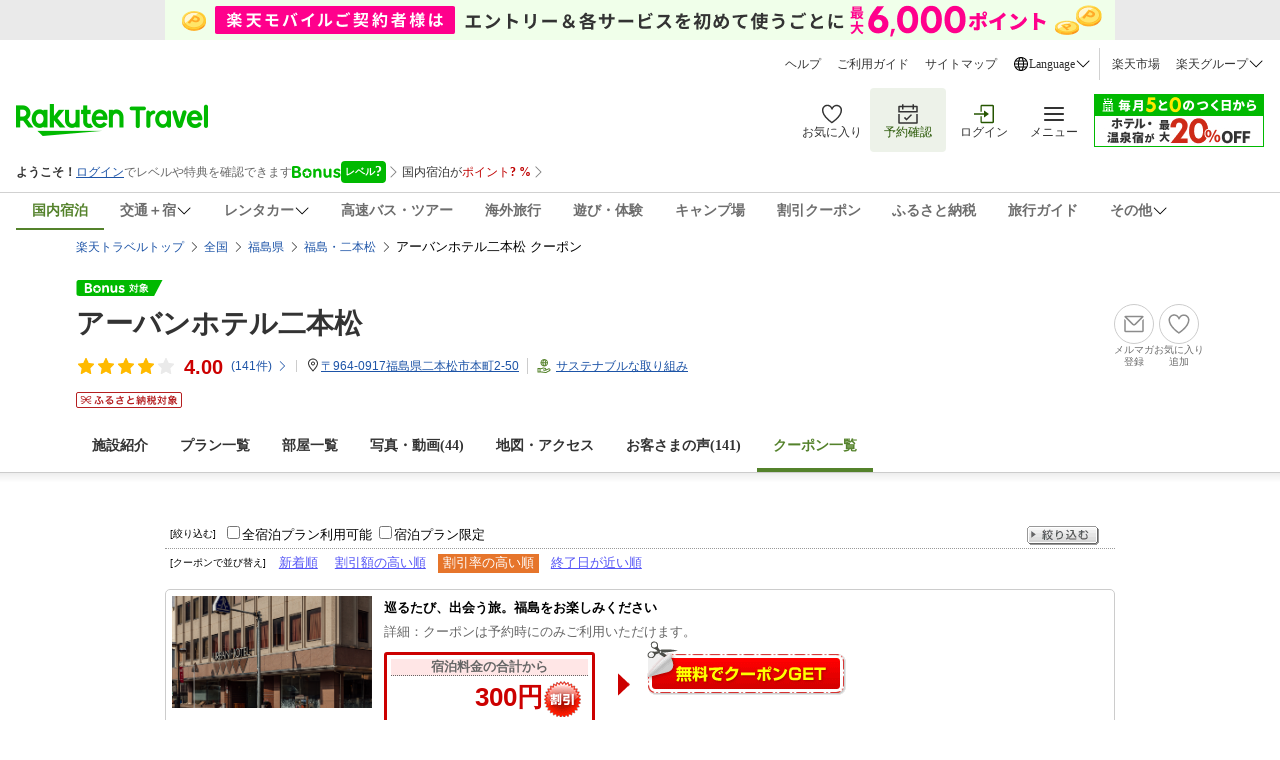

--- FILE ---
content_type: text/css
request_url: https://img.travel.rakuten.co.jp/share/rtl/css/widget_history_correlated-pc_imgOpt.css
body_size: 746
content:
@charset "utf-8";

.History__arrow-left {
    transition: all 0.1s ease;
    position: absolute;
    top: 29.5px;
    left: 0;
    z-index: 2;
    opacity: 0.7;
}

.History__arrow-right {
    transition: all 0.1s ease;
    position: absolute;
    top: 29.5px;
    right: 0;
    z-index: 2;
    opacity: 0.7;
}

.History__contents--wrapper {
    position: relative;
    height: 115px;
}

.History__item {
    width: 136px;
    position: relative;
    display: inline-block;
    box-sizing: border-box;
    height: 114px;
    background: #eaeaea;
    border: 1px solid #cccccc;
    vertical-align: top;
    overflow: hidden;
    text-align: center;
    margin-right: 4px !important;
}

.History__item .History__item--close {
    cursor: pointer;
    position: absolute;
    display: block;
    height: 25px;
    width: 25px;
    top: 0;
    right: 0;
    z-index: 1;
}

.History__item .History_item_photo{
    width: 136px;
    height: 77px;
    overflow: hidden;
    position: relative;
}

.History__item img {
    width: 100%;
    height: auto;
    position: absolute;
    top: 50%;
    left: 50%;
    transform: translate(-50%, -50%);
    margin: 0;
    min-height: 0px;
}

.History__item--name {
    transition: all 0.3s ease;
    position: static;
    bottom: 0;
    left: 0;
    height: 36px;
    background-color: #333333;
    width: 100%;
    padding: 4px;
    box-sizing: border-box;
}

.History__item--name p {
    color: #ffffff;
    font-size: 12px;
    padding-left: 0px;
    padding-right: 0px;
    line-height: 14px;
    height: 28px;
    padding-top: 0px;
    word-break: break-all;
    overflow: hidden;
    text-align: justify;
    padding: 0;
}

/*# sourceMappingURL=widget_history_correlated-pc_imgOpt.css.map */

--- FILE ---
content_type: text/css
request_url: https://img.travel.rakuten.co.jp/share/themes/hotel/css/preferred_sparkle_hotelinfo.css?=_20210522
body_size: 556
content:
.preferred_sparkle {
    position: relative;
    display: inline-block;
}

.preferred_sparkle img {
    width: 24px;
    height: 24px;
    margin-top: 3px;
    margin-left: 4px;
}

.preferred_sparkle_none {
    display: none;
}

.preferred_sparkle .preferred_sparkletext {
    visibility: hidden;
    width: 240px;
    height: 115px;
    background-color: #333;
    color: #fff;
    text-align: left;
    border-radius: 2px;
    padding: 4px 8px;
    position: absolute;
    z-index: 9999;
    bottom: -120px;
    left: -410%;
    opacity: 0;
    transition: opacity 0.3s;
    font-size: 12px;
    font-weight: normal;
    line-height: 16px;
    box-shadow: 0px 0px 4px 0px rgba(0,0,0,0);
}

.preferred_sparkle .preferred_sparkletext::after {
    content: "";
    position: absolute;
    bottom: 100%;
    left: 50%;
    margin-left: -5px;
    border-width: 5px;
    border-style: solid;
    border-color: transparent transparent #333 transparent;
}

.preferred_sparkle:hover .preferred_sparkletext {
    visibility: visible;
    opacity: 1;
}

.preferred_sparkle:active .preferred_sparkletext {
    visibility: visible;
    opacity: 1;
}

--- FILE ---
content_type: text/css
request_url: https://img.travel.rakuten.co.jp/share/themes/coupon/css/coupon_list_2_imgOpt.css
body_size: 261
content:
@charset "shift_jis";
/* クーポン一覧ページ by s.ooyama 2021.06.16*/

div#hotelCouponBox div.hotelBox p.hotelPhoto {
	clear:left;
	float:left;
	width: 200px;
	height: 112px;
	overflow: hidden;
	position: relative;
}

div#hotelCouponBox div.hotelBox p.hotelPhoto img{
	width: 100%;
	height: auto;
	position: absolute;
	top: 50%;
	left: 50%;
	transform: translate(-50%, -50%);
}

--- FILE ---
content_type: text/javascript;charset=UTF-8
request_url: https://ashiato.travel.rakuten.co.jp/ashiato/domesticHotelBrowseWithRecommend/take?callback=jQuery360040756051197652976_1769419747688&_=1769419747693
body_size: 1286
content:
jQuery360040756051197652976_1769419747688({"browsed":[{"hotelImageUrl":"https://trvimg.r10s.jp/share/image_up/180585/origin/ab37a77cee1fc11ae02b25869c3f8e123ff9d362.47.9.26.3.jpg?fit=inside|408:231&interpolation=lanczos-none","name":"アーバンホテル二本松","no":"180585"}],"recommended":[{"hotelImageUrl":"https://trvimg.r10s.jp/share/image_up/180592/origin/44637ee503d97c1a4e7251392113899fb89767d7.47.9.26.3.jpg?fit=inside|408:231&interpolation=lanczos-none","name":"ホテルルートイン二本松－国道４号－","no":"180592"},{"hotelImageUrl":"https://trvimg.r10s.jp/share/image_up/191707/origin/79dbe089971b013cc5a7935a3a9337268996a171.47.9.26.3.jpg?fit=inside|408:231&interpolation=lanczos-none","name":"コンフォートイン福島西インター","no":"191707"},{"hotelImageUrl":"https://trvimg.r10s.jp/share/image_up/193338/origin/8a53c184818849afd870672cb5301904ec2d6f76.47.9.26.3.jpg?fit=inside|408:231&interpolation=lanczos-none","name":"天然温泉　旅人の湯　ホテルルートインＧｒａｎｄ福島駅前東口","no":"193338"},{"hotelImageUrl":"https://trvimg.r10s.jp/share/image_up/37962/origin/2b1e2b20c1665c761724b97816e9d150bb520daa.47.1.26.2.jpg?fit=inside|408:231&interpolation=lanczos-none","name":"ホテル福島グリーンパレス","no":"37962"},{"hotelImageUrl":"https://trvimg.r10s.jp/share/image_up/165575/origin/b134556174ce09814a14133a9378c385e2979d0b.47.9.26.3.jpg?fit=inside|408:231&interpolation=lanczos-none","name":"ＨＯＴＥＬ　ＳＡＮＫＹＯ　ＦＵＫＵＳＨＩＭＡ　ホテルサンキョウフクシマ","no":"165575"},{"hotelImageUrl":"https://trvimg.r10s.jp/share/image_up/188406/origin/389a292a397b16c0999e7124031e270a4df47280.47.9.26.3.jpg?fit=inside|408:231&interpolation=lanczos-none","name":"ホテルルートイン福島西インター","no":"188406"},{"hotelImageUrl":"https://trvimg.r10s.jp/share/image_up/160664/origin/e71845fde1dbb92be9a77e119a32d96880bbe9de.47.9.26.3.jpg?fit=inside|408:231&interpolation=lanczos-none","name":"アパホテル〈福島駅前〉","no":"160664"},{"hotelImageUrl":"https://trvimg.r10s.jp/share/image_up/8883/origin/59732d5b1abc9d01e5cef8f87933ac90a68823b2.47.9.26.3.jpg?fit=inside|408:231&interpolation=lanczos-none","name":"グランパークホテルエクセル福島恵比寿","no":"8883"},{"hotelImageUrl":"https://trvimg.r10s.jp/share/image_up/30076/origin/36c5da72c546cea1a289be227808c3bf81efb9bc.47.9.26.3.jpg?fit=inside|408:231&interpolation=lanczos-none","name":"旬樹庵　湯めし　いづみや","no":"30076"},{"hotelImageUrl":"https://trvimg.r10s.jp/share/image_up/52016/origin/eaf505283a752efeaf6fe4989c179571f0167d93.47.9.26.3.jpg?fit=inside|408:231&interpolation=lanczos-none","name":"ホテル福島ヒルズ（ＢＢＨホテルグループ）","no":"52016"},{"hotelImageUrl":"https://trvimg.r10s.jp/share/image_up/111180/origin/e36eacc05309dca66bd64558177762756e2439e9.47.9.26.3.jpg?fit=inside|408:231&interpolation=lanczos-none","name":"ホテルクラウンヒルズ福島駅前（ＢＢＨホテルグループ）","no":"111180"},{"hotelImageUrl":"https://trvimg.r10s.jp/share/image_up/172474/origin/aa1501ad2b8d024a5d6ea34de9d25affdb37fe19.47.9.26.3.jpg?fit=inside|408:231&interpolation=lanczos-none","name":"ｍｔ．ｉｎｎ（マウントイン）","no":"172474"},{"hotelImageUrl":"https://trvimg.r10s.jp/share/image_up/565/origin/8574ce88fa687e0f666db7ad69b44e1dfb9702b5.47.9.26.3.jpeg?fit=inside|408:231&interpolation=lanczos-none","name":"ザ・セレクトン福島","no":"565"},{"hotelImageUrl":"https://trvimg.r10s.jp/share/image_up/173087/origin/b915c68bfd273f21e37b254af51064d232c5730b.47.9.26.3.jpg?fit=inside|408:231&interpolation=lanczos-none","name":"ホテルシーラックパル郡山","no":"173087"},{"hotelImageUrl":"https://trvimg.r10s.jp/share/image_up/167599/origin/934484bdb58850cd7279a44e18f66115e0211790.47.9.26.3.jpg?fit=inside|408:231&interpolation=lanczos-none","name":"ＹＵＭＯＲＩ　ＯＮＳＥＮ　ＨＯＳＴＥＬ","no":"167599"}]})

--- FILE ---
content_type: application/javascript;charset=UTF-8
request_url: https://hotel.travel.rakuten.co.jp/hplan/searchHotelMemberBenefit?hotelNo=180585&callback=jQuery360040756051197652976_1769419756988&_=1769419747690
body_size: 222
content:
jQuery360040756051197652976_1769419756988({"status":{"success":true,"code":null,"message":null},"data":null})

--- FILE ---
content_type: application/javascript
request_url: https://tags.tiqcdn.com/utag/rakuten-travel/main/prod/utag.102.js?utv=ut4.40.202201130731
body_size: 824
content:
//tealium universal tag - utag.102 ut4.0.202601210219, Copyright 2026 Tealium.com Inc. All Rights Reserved.
try{(function(id,loader,u){try{u=utag.o[loader].sender[id]={}}catch(e){u=utag.sender[id]};u.ev={'view':1};u.qsp_delim="&";u.kvp_delim="=";u.type="evnt";u.adv="yifmvur";u.ct="wio1ei6";u.fmt="3";if(u.fmt=="")u.fmt="3";u.pid="";u.coid="";u.base_url="//insight.adsrvr.org";u.map={"TradeDesk_ct":"ct","booking_total_amount":"v"};u.extend=[function(a,b,c,d,e,f,g){if(1){d=b['page_type'];if(typeof d=='undefined')return;c=[{'home':'wio1ei6'},{'search':'rq3kbvg'},{'product':'2itd0aw'},{'booking_step':'48nf1or'},{'booking_complete':'fqfb18r'},{'campaign':'wio1ei6'}];var m=false;for(e=0;e<c.length;e++){for(f in utag.loader.GV(c[e])){if(d==f){b['TradeDesk_ct']=c[e][f];m=true};};if(m)break};if(!m)b['TradeDesk_ct']='';}}];u.send=function(a,b,c,d,e,f){if(u.ev[a]||typeof u.ev.all!="undefined"){for(c=0;c<u.extend.length;c++){try{d=u.extend[c](a,b);if(d==false)return}catch(e){}};c=[];for(d in utag.loader.GV(u.map)){if(typeof b[d]!=="undefined"&&b[d]!==""){e=u.map[d].split(",");for(f=0;f<e.length;f++){if(e[f]=="ct"||e[f]=="adv"){u[e[f]]=b[d];}else{c.push(e[f]+u.kvp_delim+encodeURIComponent(b[d]))}}}}
if(u.type=="iframe"){u.base_url+='/tags/'+u.adv+'/'+u.ct+'/iframe';d=document.createElement("iframe");d.setAttribute('id','102');d.setAttribute('height','1');d.setAttribute('width','1');d.setAttribute('style','display:none');d.setAttribute('src',u.base_url);document.body.appendChild(d);}else{if(u.pid){c.push("pid="+u.pid)};if(u.ct.indexOf(":")<0){u.ct="0:"+u.ct;}
c.push("fmt="+u.fmt);if(b._corder){c.push("v="+((b._csubtotal)?b._csubtotal:"1"));c.push("vf="+b._ccurrency);c.push("orderId="+b._corder);}
if(u.coid){c.push("coid="+u.coid)};u.base_url+='/track/'+u.type+'/?ct='+u.ct+'&adv='+u.adv+'&';if(u.fmt=="3"){u.img=new Image();u.img.src=u.base_url+c.join(u.qsp_delim);}else{d=document.createElement("iframe");d.setAttribute('id','102');d.setAttribute('height','1');d.setAttribute('width','1');d.setAttribute('style','display:none');d.setAttribute('src',u.base_url+c.join(u.qsp_delim));document.body.appendChild(d);}}}}
try{utag.o[loader].loader.LOAD(id)}catch(e){utag.loader.LOAD(id)}})('102','rakuten-travel.main');}catch(e){}


--- FILE ---
content_type: application/javascript
request_url: https://trv.r10s.jp/share/rtl/webcomponents/shared-components/modal/modal-header-tFPYPq6H.js
body_size: 757
content:
import"https://trv.r10s.jp/share/rtl/webcomponents/icons/close-icon-DfP7tZQS.js";class ModalHeader extends HTMLElement{_title;constructor(){super(),this.attachShadow({mode:"open"}),this._title=this.getAttribute("title")||""}connectedCallback(){this.render()}static get observedAttributes(){return["title"]}attributeChangedCallback(e,t,n){if(t!==n){if("title"===e)this._title=n||"";this.render()}}createStyles(){const e=document.createElement("style");return e.textContent="\n      .container {\n        display: flex;\n        padding: 16px 0 16px 8px;\n        align-items: center;\n        gap: 8px;\n        align-self: stretch;\n        box-shadow: 0px 0px 10px 0px rgba(0, 0, 0, 0.20);\n        background-color: #fff;\n      }\n      .title {\n        font-size: 16px;\n        line-height: 20px;\n        font-weight: 600;\n        color: #333;\n      }\n    ",e}createModalHeader(){const e=document.createElement("div");e.className="container";const t=document.createElement("close-icon");t.style.color="#333",t.style.cursor="pointer",t.addEventListener("click",()=>{this.dispatchEvent(new CustomEvent("modal-close-button-handler",{bubbles:!0}))}),e.appendChild(t);const n=document.createElement("span");return n.className="title",n.textContent=this._title,e.appendChild(n),e}render(){if(!this.shadowRoot)return;this.shadowRoot.innerHTML="";const e=document.createDocumentFragment();e.appendChild(this.createStyles()),e.appendChild(this.createModalHeader()),this.shadowRoot.appendChild(e)}}customElements.define("modal-header",ModalHeader);export{ModalHeader as default};

--- FILE ---
content_type: application/javascript
request_url: https://trv.r10s.jp/share/master/js/rakutenTr_domesticAirPackageMaster.js?_=1768235527926
body_size: 17396
content:
if(!rtm) var rtm={};
rtm.domesticAirPackage = 
{
jal:{
multi_airport:{
"ITM":["OSA",["OSA","KIX","UKB"]],
"KIX":["OSA",["OSA","ITM","UKB"]],
"OSA":["OSA",["ITM","KIX","UKB"]],
"UKB":["OSA",["OSA","ITM","KIX"]]
},
airport:["HND","OSA","ITM","KIX","SPK","NGO","NKM","FUK","OKA","MMB","SHB","KUH","AKJ","HKD","OKD","OBO","RIS","OIR","AOJ","MSJ","HNA","SDJ","AXT","GAJ","NRT","KIJ","KMQ","FSZ","MMJ","UKB","TJH","SHM","IZO","OKJ","HIJ","UBJ","OKI","TKS","TAK","MYJ","KCZ","KKJ","NGS","AXJ","KMJ","OIT","KMI","KOJ","TNE","KUM","KKX","ASJ","TKN","OKE","RNJ","MMY","ISG","KTD","MMD","UEO","TRA","OGN"],
route:{
"TRA":["HND","FUK","OKA","OKD","RIS","OIR","UKB","AXJ","ASJ","MMY","ISG"],
"CTS":["UKB"],
"ITM":["HND","SPK","FUK","OKA","MMB","SHB","KUH","AKJ","HKD","OKD","OBO","RIS","OIR","AOJ","MSJ","HNA","SDJ","AXT","GAJ","NRT","KIJ","MMJ","TJH","IZO","OKI","MYJ","NGS","AXJ","KMJ","OIT","KMI","KOJ","TNE","KUM","KKX","ASJ","TKN","OKE","RNJ","MMY","ISG","KTD","MMD","UEO","OGN"],
"KCZ":["HND","OSA","KIX","SPK","NGO","NKM","FUK","OKA","MMB","KUH","AKJ","HKD","OKD","OBO","RIS","OIR","AOJ","MSJ","SDJ","AXT","GAJ","NRT","KIJ","KMQ","UKB","TJH","OKI","TKS","NGS","AXJ","KMI","KOJ","TNE","KUM","ASJ","MMY","MMD"],
"TNE":["HND","OSA","ITM","KIX","SPK","NGO","NKM","FUK","OKA","MMB","KUH","AKJ","HKD","OKD","RIS","OIR","AOJ","MSJ","HNA","SDJ","AXT","GAJ","KIJ","FSZ","UKB","TJH","IZO","OKJ","HIJ","OKI","TAK","MYJ","KCZ","NGS","AXJ","KOJ","KUM","KKX","ASJ","TKN","OKE","RNJ"],
"SHB":["HND","OSA","ITM","KIX","NGO","FUK","HKD","OKD","MSJ"],
"RNJ":["HND","OSA","ITM","KIX","NGO","NKM","FUK","OKA","OKD","RIS","OIR","NRT","KIJ","KMQ","FSZ","UKB","OKJ","HIJ","TAK","MYJ","NGS","AXJ","KMJ","KMI","KOJ","TNE","KUM","KKX","ASJ","TKN","OKE","MMY","ISG","KTD","MMD","UEO","OGN"],
"SPK":["HND","OSA","ITM","KIX","NGO","NKM","FUK","OKA","MMB","KUH","OKD","RIS","OIR","AOJ","MSJ","HNA","SDJ","AXT","GAJ","NRT","KIJ","KMQ","FSZ","MMJ","TJH","SHM","IZO","OKJ","HIJ","UBJ","OKI","TKS","TAK","MYJ","KCZ","KKJ","NGS","AXJ","KMJ","OIT","KMI","KOJ","TNE","KUM","ASJ","MMY","ISG","KTD","MMD","UEO"],
"NRT":["OSA","ITM","KIX","SPK","NGO","FUK","OKA","MMB","KUH","AKJ","HKD","OKD","OBO","RIS","OIR","AOJ","MSJ","SDJ","UKB","TJH","IZO","OKJ","OKI","TKS","MYJ","KCZ","NGS","AXJ","OIT","KMI","KOJ","KUM","RNJ","MMY","UEO"],
"TJH":["HND","OSA","ITM","KIX","SPK","FUK","OKA","MMB","KUH","AKJ","OKD","RIS","OIR","AOJ","MSJ","HNA","SDJ","AXT","GAJ","NRT","KIJ","UKB","IZO","OKI","MYJ","KCZ","NGS","AXJ","KMJ","OIT","KMI","KOJ","TNE","KUM","ASJ"],
"SDJ":["OSA","ITM","KIX","SPK","FUK","OKA","MMB","KUH","OKD","RIS","OIR","NRT","UKB","TJH","IZO","OKJ","HIJ","OKI","MYJ","KCZ","NGS","AXJ","KMJ","OIT","KMI","KOJ","TNE","KUM","ASJ","MMY","ISG","UEO"],
"SHM":["HND","SPK","MMB","KUH","AKJ","HKD","OKD","OBO","RIS","OIR","AOJ","MSJ","AXT","GAJ","KMQ","UKB","AXJ"],
"KUH":["HND","OSA","ITM","KIX","SPK","NGO","FUK","OKA","MMB","AKJ","HKD","OKD","RIS","OIR","AOJ","MSJ","HNA","SDJ","AXT","GAJ","NRT","KIJ","KMQ","FSZ","UKB","TJH","SHM","IZO","OKJ","HIJ","UBJ","OKI","TKS","TAK","MYJ","KCZ","KKJ","NGS","AXJ","KMJ","OIT","KMI","KOJ","TNE","ASJ","MMY","ISG"],
"MYJ":["HND","OSA","ITM","KIX","SPK","NGO","NKM","FUK","OKA","MMB","KUH","AKJ","HKD","OKD","OBO","RIS","OIR","AOJ","MSJ","HNA","SDJ","AXT","GAJ","NRT","KIJ","KMQ","FSZ","UKB","TJH","OKI","NGS","AXJ","KMI","KOJ","TNE","KUM","KKX","ASJ","TKN","OKE","RNJ","MMY","ISG","MMD","UEO","OGN"],
"HKD":["HND","OSA","ITM","KIX","NGO","FUK","OKA","MMB","SHB","KUH","OKD","RIS","OIR","AOJ","MSJ","HNA","AXT","GAJ","NRT","KMQ","UKB","SHM","IZO","OKJ","HIJ","UBJ","TKS","TAK","MYJ","KCZ","KKJ","NGS","AXJ","KMJ","OIT","KMI","KOJ","TNE","KUM","ASJ","MMY","ISG","UEO"],
"KUM":["HND","OSA","ITM","KIX","SPK","NGO","NKM","FUK","OKA","MMB","AKJ","HKD","OKD","RIS","OIR","AOJ","MSJ","HNA","SDJ","AXT","GAJ","NRT","KIJ","FSZ","MMJ","UKB","TJH","IZO","OKJ","HIJ","OKI","TKS","TAK","MYJ","KCZ","NGS","AXJ","KOJ","TNE","KKX","ASJ","TKN","OKE","RNJ"],
"MMB":["HND","OSA","ITM","KIX","SPK","NGO","FUK","OKA","KUH","HKD","OKD","RIS","OIR","AOJ","MSJ","HNA","SDJ","AXT","GAJ","NRT","KIJ","KMQ","FSZ","MMJ","UKB","TJH","SHM","IZO","OKJ","HIJ","UBJ","OKI","TKS","TAK","MYJ","KCZ","KKJ","NGS","AXJ","KMJ","OIT","KMI","KOJ","TNE","KUM","ASJ","MMY","UEO"],
"-1":["-1"],
"MMD":["HND","OSA","ITM","KIX","SPK","NGO","FUK","OKA","OKD","RIS","OIR","KMQ","UKB","OKJ","HIJ","MYJ","KCZ","NGS","AXJ","KMJ","KMI","ASJ","RNJ","MMY","ISG","KTD","UEO","OGN"],
"KMI":["HND","OSA","ITM","KIX","SPK","NGO","NKM","FUK","OKA","MMB","KUH","AKJ","HKD","OKD","OBO","RIS","OIR","AOJ","MSJ","HNA","SDJ","AXT","GAJ","NRT","KIJ","KMQ","FSZ","MMJ","UKB","TJH","IZO","HIJ","OKI","TKS","MYJ","KCZ","AXJ","KOJ","RNJ","MMY","MMD","OGN"],
"KMJ":["HND","OSA","ITM","KIX","SPK","NGO","NKM","OKA","MMB","KUH","AKJ","HKD","OKD","OBO","RIS","OIR","AOJ","MSJ","HNA","SDJ","AXT","GAJ","KIJ","KMQ","FSZ","UKB","TJH","IZO","OKI","AXJ","RNJ","MMY","MMD","UEO","OGN"],
"MMJ":["ITM","SPK","FUK","OKA","MMB","OKD","RIS","OIR","UKB","KMI","KOJ","KUM","ASJ"],
"FSZ":["SPK","FUK","OKA","MMB","KUH","OKD","RIS","OIR","IZO","MYJ","KKJ","KMJ","KMI","KOJ","TNE","KUM","KKX","ASJ","TKN","OKE","RNJ","MMY","ISG","UEO","OGN"],
"KIJ":["OSA","ITM","KIX","SPK","NGO","NKM","FUK","OKA","MMB","KUH","OKD","RIS","OIR","UKB","TJH","IZO","OKI","TKS","MYJ","KCZ","KKJ","NGS","AXJ","KMJ","OIT","KMI","KOJ","TNE","KUM","ASJ","RNJ","MMY","OGN"],
"KMQ":["HND","SPK","FUK","OKA","MMB","KUH","AKJ","HKD","OKD","OBO","RIS","OIR","AOJ","MSJ","AXT","GAJ","UKB","SHM","IZO","OKJ","HIJ","UBJ","TAK","MYJ","KCZ","KKJ","NGS","AXJ","KMJ","OIT","KMI","KOJ","ASJ","RNJ","MMY","ISG","KTD","MMD","UEO","OGN"],
"GAJ":["HND","OSA","ITM","KIX","SPK","NGO","NKM","FUK","OKA","MMB","KUH","AKJ","HKD","OKD","OBO","RIS","OIR","KMQ","UKB","TJH","SHM","IZO","OKJ","HIJ","UBJ","OKI","TKS","TAK","MYJ","KCZ","KKJ","NGS","AXJ","KMJ","OIT","KMI","KOJ","TNE","KUM","ASJ","ISG","UEO"],
"NKM":["SPK","FUK","OKA","AKJ","OKD","OBO","RIS","OIR","AOJ","HNA","AXT","GAJ","KIJ","IZO","TKS","MYJ","KCZ","KKJ","NGS","KMJ","OIT","KMI","KOJ","TNE","KUM","KKX","ASJ","TKN","OKE","RNJ","MMY","ISG","UEO","OGN"],
"TKN":["HND","OSA","ITM","KIX","NGO","NKM","FUK","OKA","OKD","RIS","OIR","FSZ","UKB","OKJ","HIJ","TAK","MYJ","NGS","AXJ","KOJ","TNE","KUM","KKX","ASJ","OKE","RNJ"],
"NGO":["HND","SPK","FUK","OKA","MMB","SHB","KUH","AKJ","HKD","OKD","OBO","RIS","OIR","AOJ","HNA","AXT","GAJ","NRT","KIJ","UKB","IZO","TKS","MYJ","KCZ","NGS","AXJ","KMJ","OIT","KMI","KOJ","TNE","KUM","KKX","ASJ","TKN","OKE","RNJ","MMY","ISG","KTD","MMD","UEO","OGN"],
"MMY":["HND","OSA","ITM","KIX","SPK","NGO","NKM","FUK","OKA","MMB","KUH","AKJ","HKD","OKD","OBO","RIS","OIR","AOJ","MSJ","HNA","SDJ","AXT","NRT","KIJ","KMQ","FSZ","UKB","OKJ","HIJ","TAK","MYJ","KCZ","KKJ","NGS","AXJ","KMJ","OIT","KMI","KOJ","ASJ","RNJ","ISG","KTD","MMD","UEO","TRA","OGN"],
"OIR":["HND","OSA","ITM","KIX","SPK","NGO","NKM","FUK","OKA","MMB","KUH","AKJ","HKD","OKD","OBO","RIS","AOJ","MSJ","HNA","SDJ","AXT","GAJ","NRT","KIJ","KMQ","FSZ","MMJ","UKB","TJH","SHM","IZO","OKJ","HIJ","UBJ","OKI","TKS","TAK","MYJ","KCZ","KKJ","NGS","AXJ","KMJ","OIT","KMI","KOJ","TNE","KUM","KKX","ASJ","TKN","OKE","RNJ","MMY","ISG","KTD","MMD","UEO","TRA","OGN"],
"KIX":["HND","SPK","FUK","OKA","MMB","SHB","KUH","AKJ","HKD","OKD","OBO","RIS","OIR","AOJ","MSJ","HNA","SDJ","AXT","GAJ","NRT","KIJ","TJH","IZO","OKI","MYJ","KCZ","NGS","AXJ","KMJ","OIT","KMI","KOJ","TNE","KUM","KKX","ASJ","TKN","OKE","RNJ","MMY","ISG","KTD","MMD","UEO","OGN"],
"NGS":["HND","OSA","ITM","KIX","SPK","NGO","NKM","OKA","MMB","KUH","AKJ","HKD","OKD","OBO","RIS","OIR","AOJ","MSJ","HNA","SDJ","AXT","GAJ","NRT","KIJ","KMQ","UKB","TJH","IZO","OKJ","OKI","TAK","MYJ","KCZ","AXJ","KOJ","TNE","KUM","KKX","ASJ","TKN","OKE","RNJ","MMY","MMD","UEO","OGN"],
"OIT":["HND","OSA","ITM","KIX","SPK","NGO","NKM","MMB","KUH","AKJ","HKD","OKD","OBO","RIS","OIR","AOJ","MSJ","HNA","SDJ","AXT","GAJ","NRT","KIJ","KMQ","UKB","TJH","IZO","AXJ","MMY"],
"TKS":["HND","SPK","NGO","NKM","FUK","OKA","MMB","KUH","AKJ","HKD","OKD","OBO","RIS","OIR","AOJ","MSJ","AXT","GAJ","NRT","KIJ","UKB","KCZ","AXJ","KMI","KOJ","KUM"],
"UEO":["HND","OSA","ITM","KIX","SPK","NGO","NKM","FUK","OKA","MMB","AKJ","HKD","OKD","OBO","RIS","OIR","AOJ","MSJ","SDJ","AXT","GAJ","NRT","KMQ","FSZ","UKB","OKJ","HIJ","TAK","MYJ","NGS","AXJ","KMJ","KOJ","ASJ","RNJ","MMY","ISG","KTD","MMD","OGN"],
"IZO":["HND","OSA","ITM","KIX","SPK","NGO","NKM","FUK","OKA","MMB","KUH","AKJ","HKD","OKD","OBO","RIS","OIR","AOJ","MSJ","HNA","SDJ","AXT","GAJ","NRT","KIJ","KMQ","FSZ","UKB","TJH","OKI","NGS","AXJ","KMJ","OIT","KMI","KOJ","TNE","KUM","ASJ","ISG"],
"NGY":["HND","SPK","FUK","OKA","MMB","KUH","AKJ","HKD","OBO","AOJ","MSJ","HNA","AXT","GAJ","NRT","KIJ","SHM","IZO","OKJ","HIJ","UBJ","TKS","TAK","MYJ","KCZ","KKJ","NGS","KMJ","OIT","KMI","KOJ","TNE","KUM","KKX","ASJ","TKN","OKE","RNJ","MMY","ISG","KTD","MMD","UEO","OGN"],
"ASJ":["HND","OSA","ITM","KIX","SPK","NGO","NKM","FUK","OKA","MMB","KUH","AKJ","HKD","OKD","OBO","RIS","OIR","AOJ","MSJ","HNA","SDJ","AXT","GAJ","KIJ","KMQ","FSZ","MMJ","UKB","TJH","IZO","OKJ","HIJ","OKI","TAK","MYJ","KCZ","NGS","AXJ","KOJ","TNE","KUM","KKX","TKN","OKE","RNJ","MMY","ISG","KTD","MMD","UEO","TRA","OGN"],
"AOJ":["HND","OSA","ITM","KIX","SPK","NGO","NKM","FUK","OKA","MMB","KUH","AKJ","HKD","OKD","OBO","RIS","OIR","NRT","KMQ","UKB","TJH","SHM","IZO","OKJ","HIJ","UBJ","OKI","TKS","TAK","MYJ","KCZ","KKJ","NGS","AXJ","KMJ","OIT","KMI","KOJ","TNE","KUM","ASJ","MMY","ISG","UEO"],
"ISG":["HND","OSA","ITM","KIX","SPK","NGO","NKM","FUK","OKA","KUH","AKJ","HKD","OKD","OBO","RIS","OIR","AOJ","MSJ","HNA","SDJ","AXT","GAJ","KMQ","FSZ","UKB","IZO","OKJ","HIJ","MYJ","AXJ","ASJ","RNJ","MMY","KTD","MMD","UEO","TRA","OGN"],
"OSA":["HND","SPK","FUK","OKA","MMB","SHB","KUH","AKJ","HKD","OKD","OBO","RIS","OIR","AOJ","MSJ","HNA","SDJ","AXT","GAJ","NRT","KIJ","TJH","IZO","OKI","MYJ","KCZ","NGS","KMJ","OIT","KMI","KOJ","TNE","KUM","KKX","ASJ","TKN","OKE","RNJ","MMY","ISG","KTD","MMD","UEO","OGN"],
"UBJ":["HND","SPK","MMB","KUH","AKJ","HKD","OKD","OBO","RIS","OIR","AOJ","MSJ","AXT","GAJ","KMQ","UKB"],
"FUK":["HND","OSA","ITM","KIX","SPK","NGO","NKM","OKA","MMB","SHB","KUH","AKJ","HKD","OKD","OBO","RIS","OIR","AOJ","MSJ","HNA","SDJ","AXT","GAJ","NRT","KIJ","KMQ","FSZ","MMJ","UKB","TJH","IZO","OKJ","HIJ","OKI","TKS","TAK","MYJ","KCZ","AXJ","KMI","KOJ","TNE","KUM","KKX","ASJ","TKN","OKE","RNJ","MMY","ISG","KTD","MMD","UEO","TRA","OGN"],
"OBO":["HND","OSA","ITM","KIX","NGO","NKM","FUK","OKA","OKD","RIS","OIR","AOJ","MSJ","AXT","GAJ","NRT","KMQ","UKB","SHM","IZO","OKJ","HIJ","UBJ","TKS","TAK","MYJ","KCZ","KKJ","NGS","AXJ","KMJ","OIT","KMI","KOJ","ASJ","MMY","ISG","UEO","OGN"],
"AKJ":["HND","OSA","ITM","KIX","NGO","NKM","FUK","OKA","KUH","OKD","RIS","OIR","AOJ","MSJ","HNA","AXT","GAJ","NRT","KMQ","UKB","TJH","SHM","IZO","OKJ","HIJ","UBJ","OKI","TKS","TAK","MYJ","KCZ","KKJ","NGS","AXJ","KMJ","OIT","KMI","KOJ","TNE","KUM","ASJ","MMY","ISG","UEO"],
"OKA":["HND","OSA","ITM","KIX","SPK","NGO","NKM","FUK","MMB","KUH","AKJ","HKD","OKD","OBO","RIS","OIR","AOJ","MSJ","HNA","SDJ","AXT","GAJ","NRT","KIJ","KMQ","FSZ","MMJ","UKB","TJH","IZO","OKJ","HIJ","OKI","TKS","TAK","MYJ","KCZ","NGS","AXJ","KMJ","KMI","KOJ","TNE","KUM","KKX","ASJ","TKN","OKE","RNJ","MMY","ISG","KTD","MMD","UEO","TRA","OGN"],
"MSJ":["HND","OSA","ITM","KIX","SPK","FUK","OKA","MMB","SHB","KUH","AKJ","HKD","OKD","OBO","RIS","OIR","NRT","KMQ","UKB","TJH","SHM","IZO","OKJ","HIJ","UBJ","OKI","TKS","TAK","MYJ","KCZ","KKJ","NGS","AXJ","KMJ","OIT","KMI","KOJ","TNE","KUM","ASJ","MMY","ISG","UEO"],
"KOJ":["HND","OSA","ITM","KIX","SPK","NGO","NKM","FUK","OKA","MMB","KUH","AKJ","HKD","OKD","OBO","RIS","OIR","AOJ","MSJ","HNA","SDJ","AXT","GAJ","NRT","KIJ","KMQ","FSZ","MMJ","UKB","TJH","IZO","OKJ","HIJ","OKI","TKS","TAK","MYJ","KCZ","NGS","AXJ","KMI","TNE","KUM","KKX","ASJ","TKN","OKE","RNJ","MMY","UEO","OGN"],
"HIJ":["HND","SPK","FUK","OKA","MMB","KUH","AKJ","HKD","OKD","OBO","RIS","OIR","AOJ","MSJ","HNA","SDJ","AXT","GAJ","KMQ","UKB","AXJ","KMI","KOJ","TNE","KUM","ASJ","TKN","OKE","RNJ","MMY","ISG","MMD","UEO","OGN"],
"OKE":["HND","OSA","ITM","KIX","NGO","NKM","FUK","OKA","OKD","RIS","OIR","FSZ","UKB","OKJ","HIJ","TAK","MYJ","NGS","AXJ","KOJ","TNE","KUM","KKX","ASJ","TKN","RNJ"],
"OKD":["HND","OSA","ITM","KIX","SPK","NGO","NKM","FUK","OKA","MMB","SHB","KUH","AKJ","HKD","OBO","RIS","OIR","AOJ","MSJ","HNA","SDJ","AXT","GAJ","NRT","KIJ","KMQ","FSZ","MMJ","UKB","TJH","SHM","IZO","OKJ","HIJ","UBJ","OKI","TKS","TAK","MYJ","KCZ","KKJ","NGS","AXJ","KMJ","OIT","KMI","KOJ","TNE","KUM","KKX","ASJ","TKN","OKE","RNJ","MMY","ISG","KTD","MMD","UEO","TRA","OGN"],
"KKJ":["HND","SPK","NKM","MMB","KUH","AKJ","HKD","OKD","OBO","RIS","OIR","AOJ","MSJ","AXT","GAJ","KIJ","KMQ","FSZ","UKB","AXJ","MMY"],
"OKI":["HND","OSA","ITM","KIX","SPK","FUK","OKA","MMB","KUH","AKJ","OKD","RIS","OIR","AOJ","MSJ","HNA","SDJ","AXT","GAJ","NRT","KIJ","UKB","TJH","IZO","MYJ","KCZ","NGS","AXJ","KMJ","KMI","KOJ","TNE","KUM","ASJ"],
"UKB":["HND","NGO","FUK","OKA","MMB","KUH","AKJ","HKD","OKD","OBO","RIS","OIR","AOJ","MSJ","HNA","SDJ","AXT","GAJ","NRT","KIJ","KMQ","MMJ","TJH","SHM","IZO","OKJ","HIJ","UBJ","OKI","TKS","TAK","MYJ","KCZ","KKJ","NGS","AXJ","KMJ","OIT","KMI","KOJ","TNE","KUM","KKX","ASJ","TKN","OKE","RNJ","MMY","ISG","KTD","MMD","UEO","TRA","OGN"],
"OKJ":["HND","SPK","FUK","OKA","MMB","KUH","AKJ","HKD","OKD","OBO","RIS","OIR","AOJ","MSJ","SDJ","AXT","GAJ","NRT","KMQ","UKB","NGS","AXJ","KOJ","TNE","KUM","KKX","ASJ","TKN","OKE","RNJ","MMY","ISG","KTD","MMD","UEO","OGN"],
"AXJ":["HND","ITM","KIX","SPK","NGO","FUK","OKA","MMB","KUH","AKJ","HKD","OKD","OBO","RIS","OIR","AOJ","MSJ","HNA","SDJ","AXT","GAJ","NRT","KIJ","KMQ","UKB","TJH","SHM","IZO","OKJ","HIJ","OKI","TKS","TAK","MYJ","KCZ","KKJ","NGS","KMJ","OIT","KMI","KOJ","TNE","KUM","KKX","ASJ","TKN","OKE","RNJ","MMY","ISG","KTD","MMD","UEO","TRA","OGN"],
"OGN":["HND","OSA","ITM","KIX","NGO","NKM","FUK","OKA","OKD","OBO","RIS","OIR","KIJ","KMQ","FSZ","UKB","OKJ","HIJ","TAK","MYJ","NGS","AXJ","KMJ","KMI","KOJ","KKX","ASJ","RNJ","MMY","ISG","KTD","MMD","UEO"],
"KKX":["HND","OSA","ITM","KIX","NGO","NKM","FUK","OKA","OKD","RIS","OIR","FSZ","UKB","OKJ","MYJ","NGS","AXJ","KOJ","TNE","KUM","ASJ","TKN","OKE","RNJ","OGN"],
"HNA":["OSA","ITM","KIX","SPK","NGO","NKM","FUK","OKA","MMB","KUH","AKJ","HKD","OKD","RIS","OIR","UKB","TJH","IZO","HIJ","OKI","MYJ","NGS","AXJ","KMJ","OIT","KMI","KOJ","TNE","KUM","ASJ","MMY","ISG"],
"KTD":["HND","OSA","ITM","KIX","SPK","NGO","FUK","OKA","OKD","RIS","OIR","KMQ","UKB","OKJ","AXJ","ASJ","RNJ","MMY","ISG","MMD","UEO","OGN"],
"AXT":["HND","OSA","ITM","KIX","SPK","NGO","NKM","FUK","OKA","MMB","KUH","AKJ","HKD","OKD","OBO","RIS","OIR","KMQ","UKB","TJH","SHM","IZO","OKJ","HIJ","UBJ","OKI","TKS","TAK","MYJ","KCZ","KKJ","NGS","AXJ","KMJ","OIT","KMI","KOJ","TNE","KUM","ASJ","MMY","ISG","UEO"],
"RIS":["HND","OSA","ITM","KIX","SPK","NGO","NKM","FUK","OKA","MMB","KUH","AKJ","HKD","OKD","OBO","OIR","AOJ","MSJ","HNA","SDJ","AXT","GAJ","NRT","KIJ","KMQ","FSZ","MMJ","UKB","TJH","SHM","IZO","OKJ","HIJ","UBJ","OKI","TKS","TAK","MYJ","KCZ","KKJ","NGS","AXJ","KMJ","OIT","KMI","KOJ","TNE","KUM","KKX","ASJ","TKN","OKE","RNJ","MMY","ISG","KTD","MMD","UEO","TRA","OGN"],
"HND":["OSA","ITM","KIX","SPK","NGO","FUK","OKA","MMB","SHB","KUH","AKJ","HKD","OKD","OBO","RIS","OIR","AOJ","MSJ","AXT","GAJ","KMQ","UKB","TJH","SHM","IZO","OKJ","HIJ","UBJ","OKI","TKS","TAK","MYJ","KCZ","KKJ","NGS","AXJ","KMJ","OIT","KMI","KOJ","TNE","KUM","KKX","ASJ","TKN","OKE","RNJ","MMY","ISG","KTD","MMD","UEO","TRA","OGN"],
"TAK":["HND","SPK","FUK","OKA","MMB","KUH","AKJ","HKD","OKD","OBO","RIS","OIR","AOJ","MSJ","AXT","GAJ","KMQ","UKB","NGS","AXJ","KOJ","TNE","KUM","ASJ","TKN","OKE","RNJ","MMY","UEO","OGN"]
},
openjaw:{
"TRA":["OKA","AXJ","RNJ","MMY","ISG","KTD","MMD","UEO","OGN"],
"CTS":["UKB"],
"ITM":["HND","OSA","KIX","SPK","NGO","NKM","FUK","OKA","MMB","KUH","AKJ","HKD","OBO","AOJ","MSJ","HNA","SDJ","AXT","GAJ","NRT","KIJ","KMQ","FSZ","MMJ","UKB","TJH","SHM","IZO","OKJ","HIJ","UBJ","OKI","TKS","TAK","MYJ","KCZ","KKJ","NGS","AXJ","KMJ","OIT","KMI","KOJ","TNE","KUM","KKX","ASJ","TKN","OKE","RNJ"],
"KCZ":["HND","OSA","ITM","KIX","SPK","NGO","NKM","FUK","OKA","MMB","KUH","AKJ","HKD","OBO","AOJ","MSJ","HNA","SDJ","AXT","GAJ","NRT","KIJ","KMQ","FSZ","MMJ","UKB","TJH","SHM","IZO","OKJ","HIJ","UBJ","OKI","TKS","TAK","MYJ","KKJ","NGS","AXJ","KMJ","OIT","KMI","KOJ","TNE","KUM","KKX","ASJ","TKN","OKE","RNJ"],
"TNE":["HND","OSA","ITM","KIX","NGO","FUK","OKA","NRT","KMQ","UKB","TJH","SHM","IZO","OKJ","HIJ","UBJ","OKI","TKS","TAK","MYJ","KCZ","KKJ","NGS","AXJ","KMJ","OIT","KMI","KOJ","KUM","KKX","ASJ","TKN","OKE","RNJ"],
"RNJ":["HND","OSA","ITM","KIX","NGO","FUK","OKA","NRT","KMQ","UKB","TJH","SHM","IZO","OKJ","HIJ","UBJ","OKI","TKS","TAK","MYJ","KCZ","KKJ","NGS","AXJ","KMJ","OIT","KMI","KOJ","TNE","KUM","KKX","ASJ","TKN","OKE","MMY","ISG","KTD","MMD","UEO","TRA","OGN"],
"SPK":["HND","MMB","KUH","AKJ","HKD","OKD","OBO","RIS","OIR","AOJ","MSJ","HNA","SDJ","AXT","GAJ","NRT","KIJ"],
"NRT":["HND","OSA","ITM","KIX","SPK","NGO","NKM","FUK","OKA","MMB","KUH","AKJ","HKD","OBO","AOJ","MSJ","HNA","SDJ","AXT","GAJ","KIJ","KMQ","FSZ","MMJ","UKB","TJH","SHM","IZO","OKJ","HIJ","UBJ","OKI","TKS","TAK","MYJ","KCZ","KKJ","NGS","KMJ","OIT","KMI","KOJ","TNE","KUM","KKX","ASJ","TKN","OKE","RNJ"],
"TJH":["HND","OSA","ITM","KIX","SPK","NGO","NKM","FUK","OKA","MMB","KUH","AKJ","HKD","OBO","AOJ","MSJ","HNA","SDJ","AXT","GAJ","NRT","KIJ","KMQ","FSZ","MMJ","UKB","SHM","IZO","OKJ","HIJ","UBJ","OKI","TKS","TAK","MYJ","KCZ","KKJ","NGS","AXJ","KMJ","OIT","KMI","KOJ","TNE","KUM","KKX","ASJ","TKN","OKE","RNJ"],
"SDJ":["HND","SPK","NGO","NKM","MMB","KUH","AKJ","HKD","OBO","AOJ","MSJ","HNA","AXT","GAJ","NRT","KIJ","KMQ","FSZ","MMJ","UKB"],
"SHM":["HND","OSA","ITM","KIX","SPK","NGO","NKM","FUK","OKA","MMB","KUH","AKJ","HKD","OBO","AOJ","MSJ","HNA","SDJ","AXT","GAJ","NRT","KIJ","KMQ","FSZ","MMJ","UKB","TJH","IZO","OKJ","HIJ","UBJ","OKI","TKS","TAK","MYJ","KCZ","KKJ","NGS","AXJ","KMJ","OIT","KMI","KOJ","TNE","KUM","KKX","ASJ","TKN","OKE","RNJ"],
"KUH":["HND","SPK","MMB","AKJ","HKD","OKD","OBO","RIS","OIR","AOJ","MSJ","HNA","SDJ","AXT","GAJ","NRT","KIJ","UKB"],
"MYJ":["HND","OSA","ITM","KIX","SPK","NGO","NKM","FUK","OKA","MMB","KUH","AKJ","HKD","OBO","AOJ","MSJ","HNA","SDJ","AXT","GAJ","NRT","KIJ","KMQ","FSZ","MMJ","UKB","TJH","SHM","IZO","OKJ","HIJ","UBJ","OKI","TKS","TAK","KCZ","KKJ","NGS","AXJ","KMJ","OIT","KMI","KOJ","TNE","KUM","KKX","ASJ","TKN","OKE","RNJ"],
"HKD":["HND","SPK","MMB","KUH","AKJ","OKD","OBO","RIS","OIR","AOJ","MSJ","HNA","SDJ","AXT","GAJ","NRT","KIJ","UKB"],
"KUM":["HND","OSA","ITM","KIX","NGO","FUK","OKA","NRT","KMQ","UKB","TJH","SHM","IZO","OKJ","HIJ","UBJ","OKI","TKS","TAK","MYJ","KCZ","KKJ","NGS","AXJ","KMJ","OIT","KMI","KOJ","TNE","KKX","ASJ","TKN","OKE","RNJ"],
"MMB":["HND","SPK","KUH","AKJ","HKD","OKD","OBO","RIS","OIR","AOJ","MSJ","HNA","SDJ","AXT","GAJ","NRT","KIJ","UKB"],
"-1":["-1"],
"MMD":["OKA","AXJ","RNJ","MMY","ISG","KTD","UEO","TRA","OGN"],
"KMI":["HND","OSA","ITM","KIX","NGO","FUK","OKA","NRT","KMQ","UKB","TJH","SHM","IZO","OKJ","HIJ","UBJ","OKI","TKS","TAK","MYJ","KCZ","KKJ","NGS","AXJ","KMJ","OIT","KOJ","TNE","KUM","KKX","ASJ","TKN","OKE","RNJ"],
"KMJ":["HND","OSA","ITM","KIX","NGO","FUK","OKA","NRT","KMQ","UKB","TJH","SHM","IZO","OKJ","HIJ","UBJ","OKI","TKS","TAK","MYJ","KCZ","KKJ","NGS","AXJ","OIT","KMI","KOJ","TNE","KUM","KKX","ASJ","TKN","OKE","RNJ"],
"MMJ":["HND","ITM","KIX","NGO","NKM","AOJ","MSJ","HNA","SDJ","AXT","GAJ","NRT","KIJ","KMQ","FSZ","UKB","TJH","SHM","IZO","OKJ","HIJ","UBJ","OKI","TKS","TAK","MYJ","KCZ","KKJ"],
"FSZ":["HND","ITM","KIX","NGO","NKM","AOJ","MSJ","HNA","SDJ","AXT","GAJ","NRT","KIJ","KMQ","MMJ","UKB","TJH","SHM","IZO","OKJ","HIJ","UBJ","OKI","TKS","TAK","MYJ","KCZ","KKJ"],
"KIJ":["HND","SPK","NGO","NKM","MMB","KUH","AKJ","HKD","OBO","AOJ","MSJ","HNA","SDJ","AXT","GAJ","NRT","KMQ","FSZ","MMJ","UKB"],
"KMQ":["HND","OSA","ITM","KIX","NGO","NKM","AOJ","MSJ","HNA","SDJ","AXT","GAJ","NRT","KIJ","FSZ","MMJ","UKB","TJH","SHM","IZO","OKJ","HIJ","UBJ","OKI","TKS","TAK","MYJ","KCZ","KKJ"],
"GAJ":["HND","SPK","NGO","NKM","MMB","KUH","AKJ","HKD","OBO","AOJ","MSJ","HNA","SDJ","AXT","NRT","KIJ","KMQ","FSZ","MMJ","UKB"],
"NKM":["HND","ITM","KIX","NGO","AOJ","MSJ","HNA","SDJ","AXT","GAJ","NRT","KIJ","KMQ","FSZ","MMJ","UKB","TJH","SHM","IZO","OKJ","HIJ","UBJ","OKI","TKS","TAK","MYJ","KCZ","KKJ"],
"TKN":["HND","OSA","ITM","KIX","NGO","FUK","OKA","NRT","KMQ","UKB","TJH","SHM","IZO","OKJ","HIJ","UBJ","OKI","TKS","TAK","MYJ","KCZ","KKJ","NGS","AXJ","KMJ","OIT","KMI","KOJ","TNE","KUM","KKX","ASJ","OKE","RNJ"],
"NGO":["HND","OSA","ITM","KIX","NKM","AOJ","MSJ","HNA","SDJ","AXT","GAJ","NRT","KIJ","KMQ","FSZ","MMJ","UKB","TJH","SHM","IZO","OKJ","HIJ","UBJ","OKI","TKS","TAK","MYJ","KCZ","KKJ"],
"MMY":["OKA","AXJ","RNJ","ISG","KTD","MMD","UEO","TRA","OGN"],
"OIR":["SPK","MMB","KUH","AKJ","HKD","OKD","OBO","RIS","AOJ","MSJ","HNA","SDJ","AXT","GAJ","UKB"],
"KIX":["HND","OSA","ITM","SPK","NGO","NKM","FUK","OKA","MMB","KUH","AKJ","HKD","OBO","AOJ","MSJ","HNA","SDJ","AXT","GAJ","NRT","KIJ","KMQ","FSZ","MMJ","UKB","TJH","SHM","IZO","OKJ","HIJ","UBJ","OKI","TKS","TAK","MYJ","KCZ","KKJ","NGS","AXJ","KMJ","OIT","KMI","KOJ","TNE","KUM","KKX","ASJ","TKN","OKE","RNJ"],
"NGS":["HND","OSA","ITM","KIX","NGO","FUK","OKA","NRT","KMQ","UKB","TJH","SHM","IZO","OKJ","HIJ","UBJ","OKI","TKS","TAK","MYJ","KCZ","KKJ","AXJ","KMJ","OIT","KMI","KOJ","TNE","KUM","KKX","ASJ","TKN","OKE","RNJ"],
"OIT":["HND","OSA","ITM","KIX","NGO","FUK","OKA","NRT","KMQ","UKB","TJH","SHM","IZO","OKJ","HIJ","UBJ","OKI","TKS","TAK","MYJ","KCZ","KKJ","NGS","AXJ","KMJ","KMI","KOJ","TNE","KUM","KKX","ASJ","TKN","OKE","RNJ"],
"TKS":["HND","OSA","ITM","KIX","SPK","NGO","NKM","FUK","OKA","MMB","KUH","AKJ","HKD","OBO","AOJ","MSJ","HNA","SDJ","AXT","GAJ","NRT","KIJ","KMQ","FSZ","MMJ","UKB","TJH","SHM","IZO","OKJ","HIJ","UBJ","OKI","TAK","MYJ","KCZ","KKJ","NGS","AXJ","KMJ","OIT","KMI","KOJ","TNE","KUM","KKX","ASJ","TKN","OKE","RNJ"],
"UEO":["OKA","AXJ","RNJ","MMY","ISG","KTD","MMD","TRA","OGN"],
"IZO":["HND","OSA","ITM","KIX","SPK","NGO","NKM","FUK","OKA","MMB","KUH","AKJ","HKD","OBO","AOJ","MSJ","HNA","SDJ","AXT","GAJ","NRT","KIJ","KMQ","FSZ","MMJ","UKB","TJH","SHM","OKJ","HIJ","UBJ","OKI","TKS","TAK","MYJ","KCZ","KKJ","NGS","AXJ","KMJ","OIT","KMI","KOJ","TNE","KUM","KKX","ASJ","TKN","OKE","RNJ"],
"ASJ":["HND","OSA","ITM","KIX","NGO","FUK","OKA","NRT","KMQ","UKB","TJH","SHM","IZO","OKJ","HIJ","UBJ","OKI","TKS","TAK","MYJ","KCZ","KKJ","NGS","AXJ","KMJ","OIT","KMI","KOJ","TNE","KUM","KKX","TKN","OKE","RNJ"],
"AOJ":["HND","SPK","NGO","NKM","MMB","KUH","AKJ","HKD","OBO","MSJ","HNA","SDJ","AXT","GAJ","NRT","KIJ","KMQ","FSZ","MMJ","UKB"],
"ISG":["OKA","AXJ","RNJ","MMY","KTD","MMD","UEO","TRA","OGN"],
"OSA":["HND","ITM","KIX","SPK","NGO","FUK","OKA","MMB","KUH","AKJ","HKD","OBO","AOJ","MSJ","HNA","SDJ","AXT","GAJ","NRT","KIJ","KMQ","TJH","SHM","IZO","OKJ","HIJ","UBJ","OKI","TKS","TAK","MYJ","KCZ","KKJ","NGS","AXJ","KMJ","OIT","KMI","KOJ","TNE","KUM","KKX","ASJ","TKN","OKE","RNJ"],
"UBJ":["HND","OSA","ITM","KIX","SPK","NGO","NKM","FUK","OKA","MMB","KUH","AKJ","HKD","OBO","AOJ","MSJ","HNA","SDJ","AXT","GAJ","NRT","KIJ","KMQ","FSZ","MMJ","UKB","TJH","SHM","IZO","OKJ","HIJ","OKI","TKS","TAK","MYJ","KCZ","KKJ","NGS","AXJ","KMJ","OIT","KMI","KOJ","TNE","KUM","KKX","ASJ","TKN","OKE","RNJ"],
"FUK":["HND","OSA","ITM","KIX","NGO","OKA","NRT","KMQ","UKB","TJH","SHM","IZO","OKJ","HIJ","UBJ","OKI","TKS","TAK","MYJ","KCZ","KKJ","NGS","AXJ","KMJ","OIT","KMI","KOJ","TNE","KUM","KKX","ASJ","TKN","OKE","RNJ"],
"OBO":["HND","SPK","MMB","KUH","AKJ","HKD","OKD","RIS","OIR","AOJ","MSJ","HNA","SDJ","AXT","GAJ","NRT","KIJ","UKB"],
"AKJ":["HND","SPK","MMB","KUH","HKD","OKD","OBO","RIS","OIR","AOJ","MSJ","HNA","SDJ","AXT","GAJ","NRT","KIJ","UKB"],
"OKA":["HND","OSA","ITM","KIX","NGO","FUK","NRT","KMQ","UKB","TJH","SHM","IZO","OKJ","HIJ","UBJ","OKI","TKS","TAK","MYJ","KCZ","KKJ","NGS","AXJ","KMJ","OIT","KMI","KOJ","TNE","KUM","KKX","ASJ","TKN","OKE","RNJ","MMY","ISG","KTD","MMD","UEO","TRA","OGN"],
"MSJ":["HND","SPK","NGO","NKM","MMB","KUH","AKJ","HKD","OBO","AOJ","HNA","SDJ","AXT","GAJ","NRT","KIJ","KMQ","FSZ","MMJ","UKB"],
"KOJ":["HND","OSA","ITM","KIX","NGO","FUK","OKA","NRT","KMQ","UKB","TJH","SHM","IZO","OKJ","HIJ","UBJ","OKI","TKS","TAK","MYJ","KCZ","KKJ","NGS","AXJ","KMJ","OIT","KMI","TNE","KUM","KKX","ASJ","TKN","OKE","RNJ"],
"HIJ":["HND","OSA","ITM","KIX","SPK","NGO","NKM","FUK","OKA","MMB","KUH","AKJ","HKD","OBO","AOJ","MSJ","HNA","SDJ","AXT","GAJ","NRT","KIJ","KMQ","FSZ","MMJ","UKB","TJH","SHM","IZO","OKJ","UBJ","OKI","TKS","TAK","MYJ","KCZ","KKJ","NGS","AXJ","KMJ","OIT","KMI","KOJ","TNE","KUM","KKX","ASJ","TKN","OKE","RNJ"],
"OKE":["HND","OSA","ITM","KIX","NGO","FUK","OKA","NRT","KMQ","UKB","TJH","SHM","IZO","OKJ","HIJ","UBJ","OKI","TKS","TAK","MYJ","KCZ","KKJ","NGS","AXJ","KMJ","OIT","KMI","KOJ","TNE","KUM","KKX","ASJ","TKN","RNJ"],
"OKD":["SPK","MMB","KUH","AKJ","HKD","OBO","RIS","OIR","AOJ","MSJ","HNA","SDJ","AXT","GAJ","UKB"],
"KKJ":["HND","OSA","ITM","KIX","SPK","NGO","NKM","FUK","OKA","MMB","KUH","AKJ","HKD","OBO","AOJ","MSJ","HNA","SDJ","AXT","GAJ","NRT","KIJ","KMQ","FSZ","MMJ","UKB","TJH","SHM","IZO","OKJ","HIJ","UBJ","OKI","TKS","TAK","MYJ","KCZ","NGS","AXJ","KMJ","OIT","KMI","KOJ","TNE","KUM","KKX","ASJ","TKN","OKE","RNJ"],
"OKI":["HND","OSA","ITM","KIX","SPK","NGO","NKM","FUK","OKA","MMB","KUH","AKJ","HKD","OBO","AOJ","MSJ","HNA","SDJ","AXT","GAJ","NRT","KIJ","KMQ","FSZ","MMJ","UKB","TJH","SHM","IZO","OKJ","HIJ","UBJ","TKS","TAK","MYJ","KCZ","KKJ","NGS","AXJ","KMJ","OIT","KMI","KOJ","TNE","KUM","KKX","ASJ","TKN","OKE","RNJ"],
"UKB":["HND","ITM","KIX","NGO","NKM","FUK","OKA","MMB","KUH","AKJ","HKD","OKD","OBO","OIR","AOJ","MSJ","HNA","SDJ","AXT","GAJ","NRT","KIJ","KMQ","FSZ","MMJ","TJH","SHM","IZO","OKJ","HIJ","UBJ","OKI","TKS","TAK","MYJ","KCZ","KKJ","NGS","AXJ","KMJ","OIT","KMI","KOJ","TNE","KUM","KKX","ASJ","TKN","OKE","RNJ"],
"OKJ":["HND","OSA","ITM","KIX","SPK","NGO","NKM","FUK","OKA","MMB","KUH","AKJ","HKD","OBO","AOJ","MSJ","HNA","SDJ","AXT","GAJ","NRT","KIJ","KMQ","FSZ","MMJ","UKB","TJH","SHM","IZO","HIJ","UBJ","OKI","TKS","TAK","MYJ","KCZ","KKJ","NGS","AXJ","KMJ","OIT","KMI","KOJ","TNE","KUM","KKX","ASJ","TKN","OKE","RNJ"],
"AXJ":["OSA","ITM","KIX","FUK","OKA","UKB","TJH","SHM","IZO","OKJ","HIJ","UBJ","OKI","TKS","TAK","MYJ","KCZ","KKJ","NGS","KMJ","OIT","KMI","KOJ","TNE","KUM","KKX","ASJ","TKN","OKE","RNJ","MMY","ISG","KTD","MMD","UEO","TRA","OGN"],
"HIW":["UKB"],
"OGN":["OKA","AXJ","RNJ","MMY","ISG","KTD","MMD","UEO","TRA"],
"KKX":["HND","OSA","ITM","KIX","NGO","FUK","OKA","NRT","KMQ","UKB","TJH","SHM","IZO","OKJ","HIJ","UBJ","OKI","TKS","TAK","MYJ","KCZ","KKJ","NGS","AXJ","KMJ","OIT","KMI","KOJ","TNE","KUM","ASJ","TKN","OKE","RNJ"],
"HNA":["HND","SPK","NGO","NKM","MMB","KUH","AKJ","HKD","OBO","AOJ","MSJ","SDJ","AXT","GAJ","NRT","KIJ","KMQ","FSZ","MMJ","UKB"],
"KTD":["OKA","AXJ","RNJ","MMY","ISG","MMD","UEO","TRA","OGN"],
"AXT":["HND","SPK","NGO","NKM","MMB","KUH","AKJ","HKD","OBO","AOJ","MSJ","HNA","SDJ","GAJ","NRT","KIJ","KMQ","FSZ","MMJ","UKB"],
"RIS":["SPK","MMB","KUH","AKJ","HKD","OKD","OBO","OIR"],
"HND":["OSA","ITM","KIX","SPK","NGO","NKM","FUK","OKA","MMB","KUH","AKJ","HKD","OBO","AOJ","MSJ","HNA","SDJ","AXT","GAJ","NRT","KIJ","KMQ","FSZ","MMJ","UKB","TJH","SHM","IZO","OKJ","HIJ","UBJ","OKI","TKS","TAK","MYJ","KCZ","KKJ","NGS","KMJ","OIT","KMI","KOJ","TNE","KUM","KKX","ASJ","TKN","OKE","RNJ"],
"TAK":["HND","OSA","ITM","KIX","SPK","NGO","NKM","FUK","OKA","MMB","KUH","AKJ","HKD","OBO","AOJ","MSJ","HNA","SDJ","AXT","GAJ","NRT","KIJ","KMQ","FSZ","MMJ","UKB","TJH","SHM","IZO","OKJ","HIJ","UBJ","OKI","TKS","MYJ","KCZ","KKJ","NGS","AXJ","KMJ","OIT","KMI","KOJ","TNE","KUM","KKX","ASJ","TKN","OKE","RNJ"]
},
prefecture:{
"TRA":["okinawa"],
"ITM":["osaka","hyogo","kyoto","nara","wakayama","shiga","hokkaido","aomori","iwate","miyagi","akita","yamagata","hukushima","ibaragi","tochigi","gunma","saitama","tiba","tokyo","kanagawa","niigata","yamanasi","nagano","ishikawa","toyama","hukui","mie","aichi","gihu","shizuoka","okayama","hiroshima","tottori","simane","yamaguchi","kagawa","tokushima","ehime","kouchi","hukuoka","saga","nagasaki","kumamoto","ooita","miyazaki","kagoshima","okinawa"],
"KCZ":["kouchi","kagawa","tokushima","ehime","hokkaido","aomori","iwate","miyagi","akita","yamagata","hukushima","ibaragi","tochigi","gunma","saitama","tiba","tokyo","kanagawa","niigata","yamanasi","nagano","toyama","ishikawa","hukui","gihu","shizuoka","aichi","mie","osaka","kyoto","nara","hyogo","shiga","wakayama","okayama","hiroshima","tottori","yamaguchi","simane","hukuoka","saga","nagasaki","kumamoto","ooita","miyazaki","kagoshima"],
"TNE":["kagoshima","hukuoka","saga","nagasaki","kumamoto","ooita","miyazaki","ibaragi","tochigi","gunma","saitama","tiba","tokyo","kanagawa","yamanasi","nagano","toyama","ishikawa","hukui","gihu","shizuoka","aichi","mie","shiga","kyoto","osaka","hyogo","nara","wakayama","tottori","simane","okayama","hiroshima","yamaguchi","tokushima","kagawa","ehime","kouchi"],
"SHB":["hokkaido","aomori","iwate","miyagi","akita","yamagata","hukushima","ibaragi","tochigi","gunma","saitama","tiba","tokyo","kanagawa","niigata","yamanasi","shizuoka"],
"RNJ":["kagoshima","hukuoka","saga","nagasaki","kumamoto","ooita","miyazaki","ibaragi","tochigi","gunma","saitama","tiba","tokyo","kanagawa","yamanasi","nagano","toyama","ishikawa","hukui","gihu","shizuoka","aichi","mie","shiga","kyoto","osaka","hyogo","nara","wakayama","tottori","simane","okayama","hiroshima","yamaguchi","tokushima","kagawa","ehime","kouchi","okinawa"],
"SPK":["hokkaido","aomori","iwate","miyagi","akita","yamagata","hukushima","ibaragi","tochigi","gunma","saitama","tiba","tokyo","kanagawa","niigata","yamanasi","shizuoka"],
"NRT":["tokyo","saitama","tiba","kanagawa","hokkaido","aomori","iwate","miyagi","akita","yamagata","hukushima","ibaragi","tochigi","gunma","niigata","yamanasi","nagano","toyama","ishikawa","hukui","gihu","shizuoka","aichi","mie","shiga","kyoto","osaka","hyogo","nara","wakayama","tottori","simane","okayama","hiroshima","yamaguchi","tokushima","kagawa","ehime","kouchi","hukuoka","saga","nagasaki","kumamoto","ooita","miyazaki","kagoshima"],
"TJH":["hyogo","shiga","kyoto","osaka","nara","wakayama","hokkaido","aomori","iwate","miyagi","akita","yamagata","hukushima","ibaragi","tochigi","gunma","saitama","tiba","tokyo","kanagawa","niigata","yamanasi","nagano","toyama","ishikawa","hukui","gihu","shizuoka","aichi","mie","tottori","simane","okayama","hiroshima","yamaguchi","tokushima","kagawa","ehime","kouchi","hukuoka","saga","nagasaki","kumamoto","ooita","miyazaki","kagoshima"],
"SDJ":["miyagi","aomori","akita","iwate","yamagata","hukushima","hokkaido","ibaragi","tochigi","gunma","saitama","tiba","tokyo","kanagawa","niigata","yamanasi","nagano","toyama","ishikawa","hukui","gihu","shizuoka","aichi"],
"SHM":["wakayama","shiga","kyoto","osaka","hyogo","nara","hokkaido","aomori","iwate","miyagi","akita","yamagata","hukushima","ibaragi","tochigi","gunma","saitama","tiba","tokyo","kanagawa","niigata","yamanasi","nagano","toyama","ishikawa","hukui","gihu","shizuoka","aichi","mie","tottori","simane","okayama","hiroshima","yamaguchi","tokushima","kagawa","ehime","kouchi","hukuoka","saga","nagasaki","kumamoto","ooita","miyazaki","kagoshima"],
"KUH":["hokkaido","aomori","iwate","miyagi","akita","yamagata","hukushima","ibaragi","tochigi","gunma","saitama","tiba","tokyo","kanagawa","niigata","yamanasi","shizuoka"],
"MYJ":["ehime","kagawa","tokushima","kouchi","hokkaido","aomori","iwate","miyagi","akita","yamagata","hukushima","ibaragi","tochigi","gunma","saitama","tiba","tokyo","kanagawa","niigata","yamanasi","nagano","toyama","ishikawa","hukui","gihu","shizuoka","aichi","mie","osaka","kyoto","hyogo","nara","shiga","wakayama","okayama","hiroshima","yamaguchi","tottori","simane","hukuoka","saga","nagasaki","kumamoto","ooita","miyazaki","kagoshima"],
"HKD":["hokkaido","aomori","iwate","miyagi","akita","yamagata","hukushima","ibaragi","tochigi","gunma","saitama","tiba","tokyo","kanagawa","niigata","yamanasi","shizuoka"],
"KUM":["kagoshima","hukuoka","saga","nagasaki","kumamoto","ooita","miyazaki","ibaragi","tochigi","gunma","saitama","tiba","tokyo","kanagawa","yamanasi","nagano","toyama","ishikawa","hukui","gihu","shizuoka","aichi","mie","shiga","kyoto","osaka","hyogo","nara","wakayama","tottori","simane","okayama","hiroshima","yamaguchi","tokushima","kagawa","ehime","kouchi"],
"MMB":["hokkaido","aomori","iwate","miyagi","akita","yamagata","hukushima","ibaragi","tochigi","gunma","saitama","tiba","tokyo","kanagawa","niigata","yamanasi","shizuoka"],
"-1":["-1"],
"-2":["-1"],
"MMD":["okinawa"],
"KMI":["miyazaki","hukuoka","saga","ooita","kumamoto","nagasaki","kagoshima","ibaragi","tochigi","gunma","saitama","tiba","tokyo","kanagawa","yamanasi","nagano","toyama","ishikawa","hukui","gihu","shizuoka","aichi","mie","shiga","kyoto","osaka","hyogo","nara","wakayama","tottori","simane","okayama","hiroshima","yamaguchi","tokushima","kagawa","ehime","kouchi"],
"KMJ":["kumamoto","hukuoka","saga","ooita","nagasaki","miyazaki","kagoshima","ibaragi","tochigi","gunma","saitama","tiba","tokyo","kanagawa","yamanasi","nagano","toyama","ishikawa","hukui","gihu","shizuoka","aichi","mie","shiga","kyoto","osaka","hyogo","nara","wakayama","tottori","simane","okayama","hiroshima","yamaguchi","tokushima","kagawa","ehime","kouchi"],
"MMJ":["nagano","aomori","akita","hukushima","iwate","miyagi","niigata","yamagata","tokyo","gunma","ibaragi","kanagawa","saitama","shizuoka","tiba","tochigi","yamanasi","aichi","gihu","hukui","ishikawa","toyama","osaka","wakayama","shiga","nara","mie","kyoto","hyogo","ehime","kagawa","kouchi","tokushima","hiroshima","okayama","simane","yamaguchi","tottori"],
"FSZ":["shizuoka","aomori","akita","hukushima","iwate","miyagi","niigata","yamagata","tokyo","gunma","ibaragi","kanagawa","saitama","tiba","tochigi","yamanasi","aichi","gihu","hukui","ishikawa","nagano","toyama","osaka","wakayama","shiga","nara","mie","kyoto","hyogo","ehime","kagawa","kouchi","tokushima","hiroshima","okayama","simane","yamaguchi","tottori"],
"KIJ":["niigata","nagano","yamanasi","hokkaido","yamagata","hukushima","aomori","iwate","miyagi","akita","ibaragi","tochigi","gunma","saitama","tiba","tokyo","kanagawa","toyama","ishikawa","hukui","gihu","shizuoka","aichi"],
"KMQ":["ishikawa","toyama","hukui","aichi","aomori","iwate","miyagi","akita","yamagata","hukushima","ibaragi","tochigi","gunma","saitama","tiba","tokyo","kanagawa","nagano","niigata","yamanasi","gihu","mie","shizuoka","shiga","osaka","kyoto","hyogo","nara","wakayama","tottori","simane","okayama","hiroshima","yamaguchi","tokushima","kagawa","ehime","kouchi"],
"GAJ":["yamagata","aomori","iwate","miyagi","akita","hukushima","hokkaido","ibaragi","tochigi","gunma","saitama","tiba","tokyo","kanagawa","niigata","yamanasi","nagano","toyama","ishikawa","hukui","gihu","shizuoka","aichi"],
"NKM":["aichi","aomori","akita","hukushima","iwate","miyagi","niigata","yamagata","tokyo","gunma","ibaragi","kanagawa","saitama","shizuoka","tiba","tochigi","yamanasi","gihu","hukui","ishikawa","nagano","toyama","osaka","wakayama","shiga","nara","mie","kyoto","hyogo","ehime","kagawa","kouchi","tokushima","hiroshima","okayama","simane","yamaguchi","tottori"],
"TKN":["kagoshima","hukuoka","saga","nagasaki","kumamoto","ooita","miyazaki","ibaragi","tochigi","gunma","saitama","tiba","tokyo","kanagawa","yamanasi","nagano","toyama","ishikawa","hukui","gihu","shizuoka","aichi","mie","shiga","kyoto","osaka","hyogo","nara","wakayama","tottori","simane","okayama","hiroshima","yamaguchi","tokushima","kagawa","ehime","kouchi"],
"NGO":["aichi","gihu","mie","shizuoka","aomori","iwate","miyagi","akita","yamagata","hukushima","ibaragi","tochigi","gunma","saitama","tiba","tokyo","kanagawa","nagano","niigata","yamanasi","hukui","ishikawa","toyama","shiga","nara","kyoto","osaka","hyogo","wakayama","tottori","simane","okayama","hiroshima","yamaguchi","tokushima","kagawa","ehime","kouchi"],
"MMY":["okinawa"],
"OIR":["hokkaido"],
"KIX":["osaka","hyogo","kyoto","nara","wakayama","shiga","hokkaido","aomori","iwate","miyagi","akita","yamagata","hukushima","ibaragi","tochigi","gunma","saitama","tiba","tokyo","kanagawa","niigata","yamanasi","nagano","ishikawa","toyama","hukui","mie","aichi","gihu","shizuoka","okayama","hiroshima","tottori","simane","yamaguchi","kagawa","tokushima","ehime","kouchi","hukuoka","saga","nagasaki","kumamoto","ooita","miyazaki","kagoshima","okinawa"],
"NGS":["nagasaki","hukuoka","saga","ooita","kumamoto","miyazaki","kagoshima","ibaragi","tochigi","gunma","saitama","tiba","tokyo","kanagawa","yamanasi","nagano","toyama","ishikawa","hukui","gihu","shizuoka","aichi","mie","shiga","kyoto","osaka","hyogo","nara","wakayama","tottori","simane","okayama","hiroshima","yamaguchi","tokushima","kagawa","ehime","kouchi"],
"OIT":["ooita","hukuoka","saga","kumamoto","nagasaki","miyazaki","kagoshima","ibaragi","tochigi","gunma","saitama","tiba","tokyo","kanagawa","yamanasi","nagano","toyama","ishikawa","hukui","gihu","shizuoka","aichi","mie","shiga","kyoto","osaka","hyogo","nara","wakayama","yamaguchi","tottori","simane","okayama","hiroshima","tokushima","kagawa","ehime","kouchi"],
"TKS":["tokushima","kagawa","ehime","kouchi","hokkaido","aomori","iwate","miyagi","akita","yamagata","hukushima","ibaragi","tochigi","gunma","saitama","tiba","tokyo","kanagawa","niigata","yamanasi","nagano","toyama","ishikawa","hukui","gihu","shizuoka","aichi","mie","osaka","hyogo","kyoto","nara","shiga","wakayama","okayama","hiroshima","yamaguchi","tottori","simane","hukuoka","saga","nagasaki","kumamoto","ooita","miyazaki","kagoshima"],
"UEO":["okinawa"],
"IZO":["simane","tottori","okayama","hiroshima","yamaguchi","hokkaido","aomori","iwate","miyagi","akita","yamagata","hukushima","ibaragi","tochigi","gunma","saitama","tiba","tokyo","kanagawa","niigata","yamanasi","nagano","toyama","ishikawa","hukui","gihu","shizuoka","aichi","mie","shiga","kyoto","osaka","hyogo","nara","wakayama","tokushima","kagawa","ehime","kouchi","hukuoka","saga","nagasaki","kumamoto","ooita","miyazaki","kagoshima"],
"ASJ":["kagoshima","hukuoka","saga","nagasaki","kumamoto","ooita","miyazaki","ibaragi","tochigi","gunma","saitama","tiba","tokyo","kanagawa","yamanasi","nagano","toyama","ishikawa","hukui","gihu","shizuoka","aichi","mie","shiga","kyoto","osaka","hyogo","nara","wakayama","tottori","simane","okayama","hiroshima","yamaguchi","tokushima","kagawa","ehime","kouchi","okinawa"],
"AOJ":["aomori","iwate","miyagi","akita","yamagata","hukushima","hokkaido","ibaragi","tochigi","gunma","saitama","tiba","tokyo","kanagawa","niigata","yamanasi","nagano","toyama","ishikawa","hukui","gihu","shizuoka","aichi"],
"ISG":["okinawa"],
"OSA":["osaka","hyogo","kyoto","nara","wakayama","shiga","hokkaido","aomori","iwate","miyagi","akita","yamagata","hukushima","ibaragi","tochigi","gunma","saitama","tiba","tokyo","kanagawa","niigata","yamanasi","nagano","ishikawa","toyama","hukui","mie","aichi","gihu","shizuoka","okayama","hiroshima","tottori","simane","yamaguchi","kagawa","tokushima","ehime","kouchi","hukuoka","saga","nagasaki","kumamoto","ooita","miyazaki","kagoshima","okinawa"],
"UBJ":["yamaguchi","okayama","hiroshima","tottori","simane","hokkaido","aomori","iwate","miyagi","akita","yamagata","hukushima","ibaragi","tochigi","gunma","saitama","tiba","tokyo","kanagawa","niigata","yamanasi","nagano","toyama","ishikawa","hukui","gihu","shizuoka","aichi","mie","shiga","kyoto","osaka","hyogo","nara","wakayama","kagawa","tokushima","ehime","kouchi","hukuoka","ooita","saga","nagasaki","kumamoto","miyazaki","kagoshima"],
"FUK":["hukuoka","saga","ooita","kumamoto","nagasaki","miyazaki","kagoshima","ibaragi","tochigi","gunma","saitama","tiba","tokyo","kanagawa","yamanasi","nagano","toyama","ishikawa","hukui","gihu","shizuoka","aichi","mie","shiga","kyoto","osaka","hyogo","nara","wakayama","yamaguchi","tottori","simane","okayama","hiroshima","tokushima","kagawa","ehime","kouchi"],
"OBO":["hokkaido","aomori","iwate","miyagi","akita","yamagata","hukushima","ibaragi","tochigi","gunma","saitama","tiba","tokyo","kanagawa","niigata","yamanasi","shizuoka"],
"AKJ":["hokkaido","aomori","iwate","miyagi","akita","yamagata","hukushima","ibaragi","tochigi","gunma","saitama","tiba","tokyo","kanagawa","niigata","yamanasi","shizuoka"],
"OKA":["okinawa","ibaragi","tochigi","gunma","saitama","tiba","tokyo","kanagawa","yamanasi","nagano","toyama","ishikawa","hukui","gihu","shizuoka","aichi","mie","shiga","kyoto","osaka","hyogo","nara","wakayama","tottori","simane","okayama","hiroshima","yamaguchi","tokushima","kagawa","ehime","kouchi","hukuoka","saga","nagasaki","kumamoto","ooita","miyazaki","kagoshima"],
"MSJ":["aomori","iwate","miyagi","akita","yamagata","hukushima","hokkaido","ibaragi","tochigi","gunma","saitama","tiba","tokyo","kanagawa","niigata","yamanasi","nagano","toyama","ishikawa","hukui","gihu","shizuoka","aichi"],
"KOJ":["kagoshima","hukuoka","saga","ooita","kumamoto","nagasaki","miyazaki","ibaragi","tochigi","gunma","saitama","tiba","tokyo","kanagawa","yamanasi","nagano","toyama","ishikawa","hukui","gihu","shizuoka","aichi","mie","shiga","kyoto","osaka","hyogo","nara","wakayama","tottori","simane","okayama","hiroshima","yamaguchi","tokushima","kagawa","ehime","kouchi"],
"HIJ":["hiroshima","okayama","yamaguchi","tottori","simane","hokkaido","aomori","iwate","miyagi","akita","yamagata","hukushima","ibaragi","tochigi","gunma","saitama","tiba","tokyo","kanagawa","niigata","yamanasi","nagano","toyama","ishikawa","hukui","gihu","shizuoka","aichi","mie","osaka","kyoto","nara","shiga","wakayama","hyogo","kagawa","tokushima","ehime","kouchi","hukuoka","saga","nagasaki","kumamoto","ooita","miyazaki","kagoshima"],
"OKE":["kagoshima","hukuoka","saga","nagasaki","kumamoto","ooita","miyazaki","ibaragi","tochigi","gunma","saitama","tiba","tokyo","kanagawa","yamanasi","nagano","toyama","ishikawa","hukui","gihu","shizuoka","aichi","mie","shiga","kyoto","osaka","hyogo","nara","wakayama","tottori","simane","okayama","hiroshima","yamaguchi","tokushima","kagawa","ehime","kouchi","okinawa"],
"OKD":["hokkaido","aomori","akita","hukushima","iwate","miyagi","niigata","yamagata"],
"KKJ":["hukuoka","saga","nagasaki","kumamoto","ooita","miyazaki","kagoshima","hokkaido","aomori","iwate","miyagi","akita","yamagata","hukushima","ibaragi","tochigi","gunma","saitama","tiba","tokyo","kanagawa","niigata","yamanasi","nagano","toyama","ishikawa","hukui","gihu","shizuoka","aichi","mie","shiga","kyoto","osaka","hyogo","nara","wakayama","tottori","simane","okayama","hiroshima","yamaguchi","tokushima","kagawa","ehime","kouchi"],
"OKI":["simane","tottori","okayama","hiroshima","yamaguchi","hokkaido","aomori","iwate","miyagi","akita","yamagata","hukushima","ibaragi","tochigi","gunma","saitama","tiba","tokyo","kanagawa","niigata","yamanasi","nagano","toyama","ishikawa","hukui","gihu","shizuoka","aichi","mie","shiga","kyoto","osaka","hyogo","nara","wakayama","tokushima","kagawa","ehime","kouchi","hukuoka","saga","nagasaki","kumamoto","ooita","miyazaki","kagoshima"],
"UKB":["hyogo","osaka","wakayama","shiga","nara","mie","kyoto","hokkaido","aomori","akita","hukushima","iwate","miyagi","niigata","yamagata","tokyo","gunma","ibaragi","kanagawa","saitama","shizuoka","tiba","tochigi","yamanasi","aichi","gihu","hukui","ishikawa","nagano","toyama","ehime","kagawa","kouchi","tokushima","hiroshima","okayama","simane","yamaguchi","tottori","hukuoka","kumamoto","miyazaki","nagasaki","ooita","saga","kagoshima","okinawa"],
"OKJ":["okayama","hiroshima","tottori","simane","yamaguchi","hokkaido","aomori","iwate","miyagi","akita","yamagata","hukushima","ibaragi","tochigi","gunma","saitama","tiba","tokyo","kanagawa","niigata","yamanasi","nagano","toyama","ishikawa","hukui","gihu","shizuoka","aichi","mie","hyogo","kyoto","osaka","nara","shiga","wakayama","kagawa","tokushima","ehime","kouchi","hukuoka","saga","nagasaki","kumamoto","ooita","miyazaki","kagoshima"],
"AXJ":["kumamoto","hukuoka","miyazaki","nagasaki","ooita","saga","kagoshima","ehime","kagawa","kouchi","tokushima","hiroshima","okayama","simane","yamaguchi","tottori"],
"OGN":["okinawa"],
"KKX":["kagoshima","hukuoka","saga","nagasaki","kumamoto","ooita","miyazaki","ibaragi","tochigi","gunma","saitama","tiba","tokyo","kanagawa","yamanasi","nagano","toyama","ishikawa","hukui","gihu","shizuoka","aichi","mie","shiga","kyoto","osaka","hyogo","nara","wakayama","tottori","simane","okayama","hiroshima","yamaguchi","tokushima","kagawa","ehime","kouchi"],
"HNA":["iwate","aomori","miyagi","akita","yamagata","hukushima","hokkaido","ibaragi","tochigi","gunma","saitama","tiba","tokyo","kanagawa","niigata","yamanasi","nagano","toyama","ishikawa","hukui","gihu","shizuoka","aichi"],
"KTD":["okinawa"],
"AXT":["akita","aomori","iwate","yamagata","miyagi","hukushima","hokkaido","ibaragi","tochigi","gunma","saitama","tiba","tokyo","kanagawa","niigata","yamanasi","nagano","toyama","ishikawa","hukui","gihu","shizuoka","aichi"],
"RIS":["hokkaido"],
"HND":["tokyo","kanagawa","tiba","saitama","hokkaido","aomori","iwate","miyagi","akita","yamagata","hukushima","ibaragi","tochigi","gunma","yamanasi","nagano","niigata","toyama","ishikawa","hukui","shizuoka","gihu","aichi","mie","shiga","kyoto","osaka","hyogo","nara","wakayama","tottori","simane","okayama","hiroshima","yamaguchi","tokushima","kagawa","ehime","kouchi","hukuoka","saga","nagasaki","kumamoto","ooita","miyazaki","kagoshima"],
"TAK":["kagawa","tokushima","ehime","kouchi","hokkaido","aomori","iwate","miyagi","akita","yamagata","hukushima","ibaragi","tochigi","gunma","saitama","tiba","tokyo","kanagawa","niigata","yamanasi","nagano","toyama","ishikawa","hukui","gihu","shizuoka","aichi","mie","osaka","kyoto","hyogo","nara","shiga","wakayama","okayama","hiroshima","yamaguchi","tottori","simane","hukuoka","saga","nagasaki","kumamoto","ooita","miyazaki","kagoshima"]
},
area:{
"miyagi":["-1","sendai","akiu","naruko","matsushima","shiroishi"],
"shiga":["-1","ootsu","kosei","kohoku","kotou","shigaraki"],
"tochigi":["-1","utsunomiya","nikko","kinugawa","nasu","shiobara","mashiko","koyama"],
"ibaragi":["-1","mito","oarai","hitachi","tsukuba","yuki","kashima"],
"nara":["-1","nara","hokubu","nanbu"],
"hiroshima":["-1","hiroshima","higashihiroshima","fukuyama","kure","shohara","sandankyo","miyajima"],
"hyogo":["-1","kobe","nantou","minamichu","nannansei","chubu","kita","kasumi","awaji"],
"simane":["-1","matsue","toubu","masuda","ritou"],
"kouchi":["-1","kouchi","toubu","seibu"],
"saga":["-1","saga","tosu","ureshino","karatsu"],
"tottori":["-1","tottori","chubu","seibu"],
"-1":["-1"],
"-2":["-1"],
"akita":["-1","akita","noshiro","odate","tazawa","yuzawa","honjo"],
"hukuoka":["-1","fukuoka","seibu","kitakyusyu","chikuzen","kurume","buzen","chikugo"],
"hokkaido":["-1","sapporo","jozankei","wakkanai","abashiri","kushiro","obihiro","hidaka","furano","asahikawa","chitose","otaru","niseko","hakodate","noboribetsu","sapporo-A","sapporo-B","sapporo-C"],
"okinawa":["-1","nahashi","hokubu","chubu","nanbu","kerama","kumejima","Miyako","ritou","yonaguni","daito"],
"miyazaki":["-1","miyazaki","hokubu","nanbu"],
"wakayama":["-1","wakayama","Kihoku","gobo","shirahama","Katsuura","hongu"],
"nagasaki":["-1","nagasaki","unzen","airport","sasebo","ritou","tsushima","iki"],
"gunma":["-1","maebashi","ikaho","manza","kusatsu","shimaonsen","numata","oze","kiryu","takasaki","fujioka"],
"kagoshima":["-1","kagoshima","oosumi","kanoya","hokusatsu","nansatsu","yakushima","ritou","amami","okinoerabu"],
"kanagawa":["-1","yokohama","kawasaki","hakone","odawara","yugawara","sagamiko","sagamihara","ebina","shonan","miura"],
"osaka":["-1","shi","hokubu","toubu","nantou","nanbu","shi-A","shi-B","shi-C","shi-D"],
"tiba":["-1","chiba","keiyo","kashiwa","narita","choshi","sotobo","tateyama","uchibo"],
"yamaguchi":["-1","yamaguchi","shimonoseki","iwakuni","hagi"],
"niigata":["-1","niigata","kaetsu","kita","minami","yuzawa","joetsu","sado"],
"mie":["-1","tsu","yunoyama","iga","matsusaka","ise","toba","shima","kumano"],
"tokushima":["-1","tokushima","hokubu","nanbu"],
"yamanasi":["-1","kofu","yamanashi","otsuki","yamanakako","kawaguchiko","minobu","nirasaki","kiyosato"],
"toyama":["-1","toyama","goto","gosei"],
"yamagata":["-1","yamagata","yonezawa","sagae","mogami","shonai"],
"aomori":["-1","aomori","tsugaru","ntsugaru","hirosaki","towadako","hachinohe","shimokita"],
"okayama":["-1","okayama","bizen","tsuyama","niimi","kurashiki"],
"iwate":["-1","morioka","shizukuishi","appi","kuji","ofunato","kitakami","ichinoseki"],
"gihu":["-1","gifu","kamitakara","takayama","gero","tajimi","gujo","shirakawago","ogaki"],
"kyoto":["-1","shi","nannbu","yunohana","fukuchiyama","hokubu","miyazu","shi-A","shi-B","shi-C","shi-D","shi-E"],
"hukui":["-1","hukui","awara","katsuyama","echizen","tsuruga","obama"],
"ooita":["-1","oita","beppu","usuki","yufuin","taketa","hita","kunisaki"],
"kagawa":["-1","takamatsu","sakaide","kotohira","ritou"],
"hukushima":["-1","fukushima","aizu","bandai","urabandai","koriyama","minami","nakadori","hamadori"],
"saitama":["-1","saitama","kasukabe","kumagaya","kawagoe","tokorozawa","chichibu"],
"tokyo":["-1","tokyo","nishi","okutama","ritou","oshima","kouzu","miyake","Ogasawara","tokyo-A","tokyo-B","tokyo-C","tokyo-D","tokyo-E","tokyo-F","tokyo-G","tokyo-H","tokyo-I"],
"ishikawa":["-1","kanazawa","kaga","noto","nanao"],
"nagano":["-1","nagano","madara","nozawa","shiga","ueda","chikuma","sugadaira","karui","yatsu","kirigamine","suwa","ina","kiso","matsumo","kamiko","hotaka","hakuba"],
"aichi":["-1","nagoyashi","mikawawan","okumikawa","mikawa","owari","chita","minamichita","nagoyashi-A","nagoyashi-B","nagoyashi-C"],
"kumamoto":["-1","kumamoto","kikuchi","aso","yatsushiro","kuma","amakusa","kurokawa"],
"shizuoka":["-1","shizuoka","atami","ito","izukogen","higashi","shimoda","nishi","naka","fuji","numazu","yaizu","hamamatsu","kikugawa"],
"ehime":["-1","chuuyo","touyo","saijo","nanyo"]
},
defaultAirport:{
"miyazaki-nanbu":"KMI",
"osaka-nanbu":"OSA",
"yamagata-sagae":"GAJ",
"okinawa-ritou":"ISG",
"ishikawa-noto":"KMQ",
"kanagawa-yokohama":"HND",
"wakayama-Katsuura":"SHM",
"shizuoka-higashi":"HND",
"nagasaki-airport":"NGS",
"shizuoka-nishi":"HND",
"nagano-shiga":"HND",
"hukui-tsuruga":"KMQ",
"hokkaido-noboribetsu":"SPK",
"miyagi-akiu":"SDJ",
"aomori-tsugaru":"AOJ",
"mie-kumano":"NGO",
"osaka-toubu":"OSA",
"kumamoto-yatsushiro":"KMJ",
"hokkaido-hakodate":"HKD",
"yamanasi-minobu":"HND",
"hokkaido-otaru":"SPK",
"kumamoto-kurokawa":"KMJ",
"hyogo-nannansei":"OSA",
"iwate-kuji":"HNA",
"hiroshima-hiroshima":"HIJ",
"hukuoka-seibu":"FUK",
"mie-ise":"NGO",
"hukuoka-chikuzen":"FUK",
"shiga-kosei":"OSA",
"ibaragi-mito":"HND",
"nagano-suwa":"HND",
"hukui-katsuyama":"KMQ",
"simane-ritou":"OKI",
"yamagata-yamagata":"GAJ",
"niigata-kaetsu":"KIJ",
"yamanasi-kawaguchiko":"HND",
"hokkaido-hidaka":"OBO",
"kagawa-ritou":"TAK",
"tokyo-oshima":"HND",
"gihu-takayama":"NGO",
"nara-nanbu":"OSA",
"akita-akita":"AXT",
"hokkaido-sapporo-A":"SPK",
"yamanasi-yamanakako":"HND",
"tokyo-kouzu":"HND",
"okinawa-nahashi":"OKA",
"hiroshima-miyajima":"HIJ",
"ibaragi-kashima":"HND",
"hukuoka-chikugo":"FUK",
"hiroshima-shohara":"HIJ",
"ishikawa-nanao":"KMQ",
"kagoshima-amami":"KOJ",
"yamagata-shonai":"GAJ",
"ibaragi-hitachi":"HND",
"iwate-appi":"HNA",
"hukuoka-kitakyusyu":"KKJ",
"yamanasi-yamanashi":"HND",
"hokkaido-niseko":"SPK",
"mie-shima":"NGO",
"aichi-nagoyashi-C":"NGO",
"okayama-kurashiki":"OKJ",
"aichi-nagoyashi-A":"NGO",
"yamanasi-kofu":"HND",
"aichi-nagoyashi-B":"NGO",
"shizuoka-yaizu":"HND",
"nagano-matsumo":"HND",
"tiba-narita":"HND",
"okinawa-chubu":"OKA",
"ooita-yufuin":"OIT",
"hokkaido-sapporo-B":"SPK",
"hokkaido-sapporo-C":"SPK",
"gihu-gifu":"NGO",
"kyoto-shi-A":"OSA",
"okinawa-kumejima":"UEO",
"shizuoka-atami":"HND",
"akita-odate":"AXT",
"hyogo-kasumi":"OSA",
"ehime-chuuyo":"MYJ",
"hyogo-chubu":"OSA",
"kyoto-shi-B":"OSA",
"hiroshima-higashihiroshima":"HIJ",
"hiroshima-kure":"HIJ",
"kyoto-shi-C":"OSA",
"kyoto-shi-D":"OSA",
"kyoto-shi-E":"OSA",
"okinawa-daito":"MMD",
"kumamoto-kikuchi":"KMJ",
"hokkaido-asahikawa":"AKJ",
"hokkaido-kushiro":"KUH",
"ooita-hita":"OIT",
"tottori-tottori":"IZO",
"nagasaki-nagasaki":"NGS",
"mie-tsu":"NGO",
"tokyo-miyake":"HND",
"shizuoka-shizuoka":"HND",
"tochigi-utsunomiya":"HND",
"hukushima-nakadori":"SDJ",
"tottori-seibu":"IZO",
"ooita-usuki":"OIT",
"kagawa-sakaide":"TAK",
"iwate-ofunato":"HNA",
"okinawa-kerama":"OKA",
"ehime-touyo":"MYJ",
"hukushima-urabandai":"SDJ",
"saitama-chichibu":"HND",
"tottori-chubu":"IZO",
"kyoto-miyazu":"OSA",
"nara-nara":"OSA",
"nagano-nagano":"HND",
"iwate-ichinoseki":"HNA",
"gunma-fujioka":"HND",
"tochigi-mashiko":"HND",
"yamaguchi-hagi":"UBJ",
"aomori-towadako":"AOJ",
"mie-toba":"NGO",
"hyogo-kobe":"OSA",
"nagano-hotaka":"HND",
"okayama-okayama":"OKJ",
"kyoto-yunohana":"OSA",
"tokyo-nishi":"HND",
"gunma-oze":"HND",
"nagano-kiso":"HND",
"hukuoka-buzen":"KKJ",
"simane-masuda":"IZO",
"hukui-hukui":"KMQ",
"gunma-numata":"HND",
"aichi-mikawawan":"NGO",
"niigata-joetsu":"KIJ",
"kyoto-nannbu":"OSA",
"ooita-taketa":"OIT",
"tiba-kashiwa":"HND",
"simane-toubu":"IZO",
"aomori-ntsugaru":"AOJ",
"saga-tosu":"FUK",
"tochigi-kinugawa":"HND",
"nagano-nozawa":"HND",
"tiba-tateyama":"HND",
"kanagawa-kawasaki":"HND",
"hyogo-awaji":"OSA",
"ooita-kunisaki":"OIT",
"hiroshima-fukuyama":"HIJ",
"hokkaido-chitose":"SPK",
"hiroshima-sandankyo":"HIJ",
"hyogo-nantou":"OSA",
"nagano-karui":"HND",
"hukushima-minami":"SDJ",
"aichi-minamichita":"NGO",
"tochigi-nikko":"HND",
"kanagawa-odawara":"HND",
"kumamoto-kumamoto":"KMJ",
"mie-yunoyama":"NGO",
"okinawa-hokubu":"OKA",
"kagawa-takamatsu":"TAK",
"gihu-tajimi":"NGO",
"nara-hokubu":"OSA",
"gihu-gujo":"NGO",
"wakayama-shirahama":"SHM",
"niigata-sado":"KIJ",
"tokushima-nanbu":"TKS",
"tokyo-okutama":"HND",
"akita-yuzawa":"AXT",
"shizuoka-hamamatsu":"HND",
"yamanasi-kiyosato":"HND",
"gunma-shimaonsen":"HND",
"hukushima-hamadori":"HND",
"gunma-kusatsu":"HND",
"gihu-shirakawago":"NGO",
"nagano-chikuma":"HND",
"hukuoka-kurume":"FUK",
"hokkaido-abashiri":"MMB",
"kyoto-fukuchiyama":"OSA",
"hukushima-koriyama":"SDJ",
"yamanasi-otsuki":"HND",
"hyogo-minamichu":"OSA",
"wakayama-Kihoku":"SHM",
"tokyo-ritou":"HND",
"toyama-toyama":"KMQ",
"miyazaki-hokubu":"KMI",
"yamaguchi-yamaguchi":"UBJ",
"aichi-chita":"NGO",
"mie-matsusaka":"NGO",
"saitama-kumagaya":"HND",
"nagasaki-tsushima":"-1",
"ooita-oita":"OIT",
"kumamoto-aso":"KMJ",
"hukui-awara":"KMQ",
"kanagawa-miura":"HND",
"tiba-uchibo":"HND",
"gunma-takasaki":"HND",
"saitama-tokorozawa":"HND",
"aichi-okumikawa":"NGO",
"shizuoka-numazu":"HND",
"hukushima-aizu":"SDJ",
"nagano-yatsu":"HND",
"okinawa-nanbu":"OKA",
"nagano-madara":"HND",
"saitama-kasukabe":"HND",
"okinawa-yonaguni":"OGN",
"niigata-niigata":"KIJ",
"shizuoka-naka":"HND",
"shiga-kotou":"OSA",
"wakayama-wakayama":"SHM",
"shizuoka-fuji":"HND",
"kanagawa-sagamiko":"HND",
"ehime-saijo":"MYJ",
"saga-karatsu":"FUK",
"miyagi-sendai":"SDJ",
"shiga-kohoku":"OSA",
"kanagawa-shonan":"HND",
"shizuoka-ito":"HND",
"kanagawa-ebina":"HND",
"tochigi-nasu":"HND",
"gihu-kamitakara":"NGO",
"saga-saga":"FUK",
"kouchi-kouchi":"KCZ",
"gunma-kiryu":"HND",
"aomori-hachinohe":"MSJ",
"gunma-ikaho":"HND",
"nagano-sugadaira":"HND",
"kagoshima-okinoerabu":"KOJ",
"hyogo-kita":"TJH",
"saitama-saitama":"HND",
"iwate-morioka":"HNA",
"hukushima-bandai":"SDJ",
"ibaragi-tsukuba":"HND",
"nagasaki-sasebo":"NGS",
"tochigi-shiobara":"HND",
"osaka-nantou":"OSA",
"kagawa-kotohira":"TAK",
"shiga-ootsu":"OSA",
"yamaguchi-shimonoseki":"UBJ",
"yamagata-yonezawa":"GAJ",
"aomori-hirosaki":"AOJ",
"miyagi-naruko":"SDJ",
"kagoshima-hokusatsu":"KOJ",
"hokkaido-furano":"SPK",
"tochigi-koyama":"HND",
"akita-noshiro":"AXT",
"iwate-shizukuishi":"HNA",
"tiba-chiba":"HND",
"nagasaki-iki":"-1",
"osaka-hokubu":"OSA",
"hukui-echizen":"KMQ",
"toyama-goto":"KMQ",
"akita-honjo":"AXT",
"gihu-gero":"NGO",
"ibaragi-yuki":"HND",
"okayama-bizen":"OKJ",
"aomori-aomori":"AOJ",
"gunma-maebashi":"HND",
"akita-tazawa":"AXT",
"yamagata-mogami":"GAJ",
"osaka-shi-D":"OSA",
"osaka-shi-C":"OSA",
"osaka-shi-B":"OSA",
"tiba-sotobo":"HND",
"kagoshima-yakushima":"KUM",
"osaka-shi-A":"OSA",
"aichi-owari":"NGO",
"iwate-kitakami":"HNA",
"hokkaido-wakkanai":"AKJ",
"kyoto-hokubu":"OSA",
"nagano-kamiko":"HND",
"nagasaki-ritou":"-1",
"wakayama-gobo":"SHM",
"niigata-minami":"KIJ",
"mie-iga":"NGO",
"kumamoto-kuma":"KMJ",
"kagoshima-kagoshima":"KOJ",
"tiba-keiyo":"HND",
"toyama-gosei":"KMQ",
"hukushima-fukushima":"SDJ",
"gihu-ogaki":"NGO",
"aichi-mikawa":"NGO",
"shiga-shigaraki":"OSA",
"aomori-shimokita":"AOJ",
"kouchi-seibu":"KCZ",
"wakayama-hongu":"SHM",
"shizuoka-shimoda":"HND",
"simane-matsue":"IZO",
"nagano-kirigamine":"HND",
"ishikawa-kaga":"KMQ",
"yamaguchi-iwakuni":"UBJ",
"kagoshima-kanoya":"KOJ",
"hokkaido-jozankei":"SPK",
"saga-ureshino":"FUK",
"ooita-beppu":"OIT",
"kanagawa-yugawara":"HND",
"ibaragi-oarai":"HND",
"shizuoka-izukogen":"HND",
"tokushima-hokubu":"TKS",
"kumamoto-amakusa":"KMJ",
"miyagi-shiroishi":"SDJ",
"ishikawa-kanazawa":"KMQ",
"nagano-ueda":"HND",
"gunma-manza":"HND",
"tiba-choshi":"HND",
"okayama-tsuyama":"OKJ",
"hukuoka-fukuoka":"FUK",
"niigata-kita":"KIJ",
"kagoshima-nansatsu":"KOJ",
"nagano-ina":"HND",
"kagoshima-oosumi":"KOJ",
"okinawa-Miyako":"MMY",
"kouchi-toubu":"KCZ",
"tokyo-Ogasawara":"HND",
"niigata-yuzawa":"KIJ",
"saitama-kawagoe":"HND",
"miyagi-matsushima":"SDJ",
"nagasaki-unzen":"NGS",
"miyazaki-miyazaki":"KMI",
"hokkaido-obihiro":"OBO",
"tokyo-tokyo-G":"HND",
"tokyo-tokyo-F":"HND",
"tokyo-tokyo-I":"HND",
"tokyo-tokyo-H":"HND",
"yamanasi-nirasaki":"HND",
"tokyo-tokyo-C":"HND",
"hukui-obama":"KMQ",
"tokyo-tokyo-B":"HND",
"nagano-hakuba":"HND",
"tokyo-tokyo-E":"HND",
"kanagawa-hakone":"HND",
"kanagawa-sagamihara":"HND",
"tokyo-tokyo-D":"HND",
"shizuoka-kikugawa":"HND",
"okayama-niimi":"OKJ",
"tokyo-tokyo-A":"HND",
"tokushima-tokushima":"TKS",
"ehime-nanyo":"MYJ",
"kagoshima-ritou":"TNE"
}
},
ana:{
multi_airport:{
"ITM":["OSA",["OSA","KIX","UKB"]],
"KIX":["OSA",["OSA","ITM","UKB"]],
"OSA":["OSA",["ITM","KIX","UKB"]],
"UKB":["OSA",["OSA","ITM","KIX"]]
},
airport:["HND","OSA","ITM","KIX","UKB","SPK","NGO","FUK","OKA","RIS","WKJ","MBE","MMB","SHB","KUH","AKJ","HKD","OBO","ONJ","AOJ","AXT","SDJ","SYO","FKS","NRT","HAC","FSZ","KIJ","TOY","KMQ","NTQ","OKJ","HIJ","UBJ","IWK","TTJ","IWJ","YGJ","TKS","TAK","MYJ","KCZ","KKJ","HSG","OIT","KMJ","TSJ","IKI","NGS","FUJ","KMI","KOJ","MMY","ISG"],
route:{
"ITM":["HND","SPK","FUK","OKA","RIS","WKJ","MBE","MMB","SHB","KUH","AKJ","HKD","OBO","AOJ","ONJ","AXT","SDJ","SYO","FKS","NRT","HAC","KIJ","TOY","KMQ","NTQ","IWJ","MYJ","KCZ","HSG","OIT","KMJ","TSJ","NGS","FUJ","KMI","KOJ","MMY","ISG"],
"KCZ":["HND","OSA","ITM","KIX","SPK","OKA","WKJ","MBE","MMB","SHB","KUH","AKJ","HKD","OBO","AOJ","ONJ","AXT","SDJ","SYO","FKS","KIJ","TOY","KMQ","NTQ"],
"SHB":["HND","OSA","ITM","KIX","UKB","SPK","NGO","FUK","OKA","OBO","AOJ","ONJ","AXT","SDJ","SYO","FKS","KIJ","TOY","KMQ","OKJ","HIJ","UBJ","IWK","TTJ","YGJ","TAK","MYJ","KCZ","KKJ","HSG","OIT","KMJ","NGS","KMI","KOJ"],
"SPK":["HND","OSA","ITM","KIX","UKB","NGO","FUK","OKA","RIS","WKJ","MBE","MMB","SHB","KUH","HKD","OBO","AOJ","ONJ","AXT","SDJ","SYO","FKS","NRT","HAC","FSZ","KIJ","TOY","KMQ","NTQ","OKJ","HIJ","UBJ","IWK","TTJ","IWJ","YGJ","TKS","TAK","MYJ","KCZ","KKJ","HSG","OIT","KMJ","TSJ","NGS","FUJ","KMI","KOJ","MMY","ISG"],
"NRT":["ITM","SPK","NGO","FUK","OKA","SDJ","KIJ","KMQ","HIJ"],
"MYE":["HND","OSA","ITM","UKB","SPK","FUK","OKA","KUH","HKD"],
"SDJ":["OSA","ITM","SPK","NGO","FUK","OKA","RIS","WKJ","MBE","MMB","SHB","KUH","HKD","NRT","KMQ","HIJ","MYJ","KCZ","OIT","KMJ","NGS","KMI","KOJ","MMY","ISG"],
"HSG":["HND","OSA","ITM","SPK","WKJ","MBE","MMB","SHB","KUH","AKJ","HKD","OBO","ONJ","AXT","SYO","HAC","TOY","KMQ","NTQ"],
"KUH":["HND","OSA","ITM","KIX","UKB","SPK","NGO","FUK","OKA","OBO","AOJ","AXT","SDJ","SYO","HAC","KIJ","TOY","KMQ","NTQ","OKJ","HIJ","UBJ","IWK","TTJ","YGJ","TKS","TAK","MYJ","KCZ","KKJ","HSG","OIT","KMJ","TSJ","NGS","KMI","KOJ"],
"MYJ":["HND","OSA","ITM","KIX","SPK","NGO","OKA","WKJ","MMB","SHB","KUH","AKJ","HKD","OBO","AOJ","AXT","SDJ","SYO","FKS","KIJ","TOY","KMQ","NTQ","MMY","ISG"],
"HKD":["HND","OSA","ITM","KIX","UKB","SPK","NGO","FUK","OKA","WKJ","AKJ","OBO","AOJ","AXT","SDJ","SYO","FKS","HAC","KIJ","TOY","KMQ","NTQ","OKJ","HIJ","UBJ","IWK","TTJ","IWJ","YGJ","TKS","TAK","MYJ","KCZ","KKJ","HSG","OIT","KMJ","TSJ","NGS","KMI","KOJ"],
"MMB":["HND","OSA","ITM","KIX","UKB","SPK","NGO","FUK","OKA","WKJ","OBO","AOJ","ONJ","AXT","SDJ","SYO","FKS","HAC","FSZ","KIJ","TOY","KMQ","OKJ","HIJ","UBJ","IWK","TTJ","IWJ","YGJ","TKS","TAK","MYJ","KCZ","KKJ","HSG","OIT","KMJ","TSJ","NGS","KMI","KOJ"],
"-1":["-1"],
"KMI":["HND","OSA","ITM","SPK","NGO","FUK","OKA","WKJ","MBE","MMB","SHB","KUH","AKJ","HKD","OBO","AOJ","ONJ","AXT","SDJ","SYO","FKS","KIJ","TOY","KMQ","NTQ","MMY","ISG"],
"SYO":["HND","OSA","ITM","KIX","UKB","SPK","NGO","FUK","OKA","WKJ","MBE","MMB","SHB","KUH","AKJ","HKD","ONJ","AXT","HAC","TOY","KMQ","OKJ","HIJ","UBJ","IWK","TTJ","IWJ","YGJ","TKS","TAK","MYJ","KCZ","KKJ","HSG","OIT","KMJ","NGS","KMI","KOJ"],
"KMJ":["HND","OSA","ITM","SPK","NGO","OKA","WKJ","MBE","MMB","SHB","KUH","AKJ","HKD","OBO","AOJ","ONJ","AXT","SDJ","SYO","FKS","KIJ","TOY","KMQ","NTQ","MMY","ISG"],
"TSJ":["HND","OSA","ITM","KIX","SPK","NGO","FUK","MMB","KUH","HKD","NGS"],
"FSZ":["SPK","OKA","MMB","MMY","ISG"],
"KIJ":["HND","OSA","ITM","SPK","NGO","FUK","OKA","RIS","WKJ","MBE","MMB","SHB","KUH","HKD","NRT","MYJ","KCZ","OIT","KMJ","NGS","KMI","KOJ","ISG"],
"KMQ":["HND","OSA","ITM","KIX","UKB","SPK","FUK","OKA","RIS","WKJ","MBE","MMB","SHB","KUH","HKD","OBO","AXT","SDJ","SYO","NRT","HAC","OKJ","HIJ","UBJ","IWK","TTJ","YGJ","TKS","TAK","MYJ","KCZ","KKJ","HSG","OIT","KMJ","NGS","KMI","KOJ","ISG"],
"FKS":["OSA","ITM","SPK","FUK","RIS","WKJ","MBE","MMB","SHB","HKD","MYJ","KCZ","OIT","KMJ","NGS","KMI","KOJ"],
"OIM":["HND","OSA","ITM","KIX","UKB","FUK","OKA","WKJ","MBE","MMB","SHB","SYO","HSG"],
"NGO":["HND","SPK","FUK","OKA","RIS","WKJ","MBE","MMB","SHB","KUH","AKJ","HKD","OBO","ONJ","AXT","SDJ","SYO","NRT","KIJ","YGJ","TKS","MYJ","OIT","KMJ","TSJ","NGS","FUJ","KMI","KOJ","MMY","ISG"],
"MMY":["HND","OSA","ITM","KIX","UKB","SPK","NGO","FUK","OKA","SDJ","FSZ","HIJ","IWK","TAK","MYJ","KKJ","KMJ","NGS","KMI","KOJ","ISG"],
"KIX":["HND","SPK","FUK","OKA","RIS","WKJ","MBE","MMB","SHB","KUH","AKJ","HKD","OBO","ONJ","AXT","SYO","HAC","TOY","KMQ","NTQ","IWJ","MYJ","KCZ","TSJ","FUJ","KOJ","MMY","ISG"],
"NGS":["HND","OSA","ITM","SPK","NGO","OKA","WKJ","MBE","MMB","SHB","KUH","AKJ","HKD","AOJ","ONJ","AXT","SDJ","SYO","FKS","KIJ","TOY","KMQ","NTQ","TSJ","IKI","FUJ","KOJ","MMY","ISG"],
"OIT":["HND","OSA","ITM","SPK","NGO","OKA","WKJ","MBE","MMB","SHB","KUH","AKJ","HKD","OBO","AOJ","ONJ","AXT","SDJ","SYO","FKS","KIJ","TOY","KMQ","NTQ"],
"TKS":["HND","SPK","NGO","WKJ","MBE","MMB","KUH","HKD","ONJ","AXT","SYO","TOY","KMQ","NTQ"],
"TOY":["HND","OSA","ITM","KIX","UKB","SPK","FUK","OKA","WKJ","MBE","MMB","SHB","KUH","AKJ","HKD","OBO","ONJ","AXT","SYO","HAC","OKJ","HIJ","UBJ","IWK","TTJ","IWJ","YGJ","TKS","TAK","MYJ","KCZ","KKJ","HSG","OIT","KMJ","NGS","KMI","KOJ"],
"NTQ":["HND","OSA","ITM","KIX","SPK","FUK","OKA","KUH","HKD","AXT","OKJ","HIJ","UBJ","IWK","TTJ","YGJ","TKS","TAK","MYJ","KCZ","KKJ","HSG","OIT","KMJ","NGS","KMI","KOJ"],
"ONJ":["HND","OSA","ITM","KIX","UKB","SPK","NGO","FUK","OKA","WKJ","MBE","MMB","SHB","SYO","TOY","HIJ","IWK","TTJ","TKS","TAK","KCZ","KKJ","HSG","OIT","KMJ","NGS","KMI","KOJ"],
"TTJ":["HND","SPK","WKJ","MBE","MMB","SHB","KUH","AKJ","HKD","OBO","ONJ","AXT","SYO","TOY","KMQ","NTQ"],
"MBE":["HND","OSA","ITM","KIX","SPK","NGO","FUK","OKA","OBO","ONJ","AXT","SDJ","SYO","FKS","HAC","KIJ","TOY","KMQ","OKJ","HIJ","UBJ","IWK","TTJ","YGJ","TKS","TAK","KCZ","KKJ","HSG","OIT","KMJ","NGS","KMI","KOJ"],
"FUJ":["HND","OSA","ITM","KIX","SPK","NGO","FUK","NGS"],
"AOJ":["OSA","ITM","SPK","FUK","OKA","RIS","WKJ","MMB","SHB","KUH","HKD","MYJ","KCZ","OIT","KMJ","NGS","KMI","KOJ"],
"ISG":["HND","OSA","ITM","KIX","UKB","SPK","NGO","FUK","OKA","SDJ","FSZ","KIJ","KMQ","HIJ","IWK","TAK","MYJ","KKJ","KMJ","NGS","KMI","KOJ","MMY"],
"IWK":["HND","SPK","OKA","WKJ","MBE","MMB","SHB","KUH","AKJ","HKD","OBO","ONJ","AXT","SYO","TOY","KMQ","NTQ","MMY","ISG"],
"OSA":["HND","SPK","FUK","OKA","RIS","WKJ","MBE","MMB","SHB","KUH","AKJ","HKD","OBO","AOJ","ONJ","AXT","SDJ","SYO","FKS","HAC","KIJ","TOY","KMQ","NTQ","IWJ","MYJ","KCZ","HSG","OIT","KMJ","TSJ","NGS","FUJ","KMI","KOJ","MMY","ISG"],
"UBJ":["HND","SPK","WKJ","MBE","MMB","SHB","KUH","AKJ","HKD","OBO","AXT","SYO","TOY","KMQ","NTQ"],
"FUK":["HND","OSA","ITM","KIX","SPK","NGO","OKA","WKJ","MBE","MMB","SHB","KUH","AKJ","HKD","OBO","AOJ","ONJ","AXT","SDJ","SYO","FKS","NRT","HAC","KIJ","TOY","KMQ","NTQ","TSJ","FUJ","KMI","MMY","ISG"],
"IWJ":["HND","OSA","ITM","KIX","SPK","MMB","HKD","AXT","SYO","TOY"],
"OBO":["HND","OSA","ITM","KIX","SPK","NGO","FUK","RIS","WKJ","MBE","MMB","SHB","KUH","AKJ","HKD","AXT","HAC","TOY","KMQ","OKJ","HIJ","UBJ","IWK","TTJ","TAK","MYJ","KCZ","KKJ","HSG","OIT","KMJ","KMI","KOJ"],
"AKJ":["HND","OSA","ITM","KIX","UKB","NGO","FUK","OKA","HKD","OBO","AXT","SYO","HAC","TOY","OKJ","HIJ","UBJ","IWK","TTJ","TAK","MYJ","KCZ","KKJ","HSG","OIT","KMJ","NGS","KMI","KOJ"],
"OKA":["HND","OSA","ITM","KIX","UKB","SPK","NGO","FUK","WKJ","MBE","MMB","SHB","KUH","AKJ","HKD","AOJ","ONJ","AXT","SDJ","SYO","NRT","FSZ","KIJ","TOY","KMQ","NTQ","OKJ","HIJ","IWK","TAK","MYJ","KCZ","KKJ","OIT","KMJ","NGS","KMI","KOJ","MMY","ISG"],
"IKI":["NGS"],
"KOJ":["HND","OSA","ITM","KIX","SPK","NGO","OKA","WKJ","MBE","MMB","SHB","KUH","AKJ","HKD","OBO","AOJ","ONJ","AXT","SDJ","SYO","FKS","KIJ","TOY","KMQ","NTQ","NGS","MMY","ISG"],
"HIJ":["HND","SPK","OKA","WKJ","MBE","MMB","SHB","KUH","AKJ","HKD","OBO","ONJ","AXT","SDJ","SYO","NRT","HAC","TOY","KMQ","NTQ","MMY","ISG"],
"OKD":["WKJ","MMB","SHB","KUH","HKD"],
"HAC":["HND","OSA","ITM","KIX","SPK","FUK","WKJ","MBE","MMB","KUH","AKJ","HKD","OBO","AXT","SYO","TOY","KMQ","HIJ","HSG"],
"KKJ":["HND","SPK","OKA","WKJ","MBE","MMB","SHB","KUH","AKJ","HKD","OBO","ONJ","AXT","SYO","TOY","KMQ","NTQ","MMY","ISG"],
"UKB":["HND","SPK","OKA","RIS","WKJ","MMB","SHB","KUH","AKJ","HKD","ONJ","AXT","SYO","TOY","KMQ","MMY","ISG"],
"OKJ":["HND","SPK","OKA","WKJ","MBE","MMB","SHB","KUH","AKJ","HKD","OBO","AXT","SYO","TOY","KMQ","NTQ"],
"WKJ":["HND","OSA","ITM","KIX","UKB","SPK","NGO","FUK","OKA","MMB","HKD","OBO","AOJ","ONJ","AXT","SDJ","SYO","FKS","HAC","KIJ","TOY","KMQ","OKJ","HIJ","UBJ","IWK","TTJ","YGJ","TKS","TAK","MYJ","KCZ","KKJ","HSG","OIT","KMJ","NGS","KMI","KOJ"],
"AXT":["HND","OSA","ITM","KIX","UKB","SPK","NGO","FUK","OKA","WKJ","MBE","MMB","SHB","KUH","AKJ","HKD","OBO","SYO","HAC","TOY","KMQ","NTQ","OKJ","HIJ","UBJ","IWK","TTJ","IWJ","YGJ","TKS","TAK","MYJ","KCZ","KKJ","HSG","OIT","KMJ","NGS","KMI","KOJ"],
"RIS":["HND","OSA","ITM","KIX","UKB","SPK","NGO","OBO","AOJ","SDJ","FKS","KIJ","KMQ"],
"YGJ":["HND","SPK","NGO","WKJ","MBE","MMB","SHB","KUH","HKD","AXT","SYO","TOY","KMQ","NTQ"],
"HND":["OSA","ITM","KIX","UKB","SPK","NGO","FUK","OKA","RIS","WKJ","MBE","MMB","SHB","KUH","AKJ","HKD","OBO","ONJ","AXT","SYO","HAC","KIJ","TOY","KMQ","NTQ","OKJ","HIJ","UBJ","IWK","TTJ","IWJ","YGJ","TKS","TAK","MYJ","KCZ","KKJ","HSG","OIT","KMJ","TSJ","NGS","FUJ","KMI","KOJ","MMY","ISG"],
"TAK":["HND","SPK","OKA","WKJ","MBE","MMB","SHB","KUH","AKJ","HKD","OBO","ONJ","AXT","SYO","TOY","KMQ","NTQ","MMY","ISG"]
},
openjaw:{
"ITM":["HND","OSA","KIX","UKB","SPK","NGO","OKA","FSZ","TOY","KMQ","NTQ","OKJ","HIJ","IWK","TKS","TAK","MYJ","KCZ","OIT","KMJ","NGS"],
"KCZ":["OSA","ITM","KIX","UKB","OKJ","HIJ","UBJ","IWK","TTJ","IWJ","YGJ","TKS","TAK","MYJ"],
"SHB":["SPK","RIS","WKJ","MBE","MMB","KUH","AKJ","HKD","OBO"],
"SPK":["RIS","WKJ","MBE","MMB","SHB","KUH","AKJ","HKD","OBO"],
"SDJ":["ONJ","AOJ","AXT","SYO","FKS","KIJ"],
"HSG":["FUK","HIJ","UBJ","IWK","KKJ","OIT","KMJ","TSJ","IKI","NGS","FUJ","KMI","KOJ"],
"KUH":["SPK","RIS","WKJ","MBE","MMB","SHB","AKJ","HKD","OBO"],
"MYJ":["OSA","ITM","KIX","UKB","OKJ","HIJ","UBJ","IWK","TTJ","IWJ","YGJ","TKS","TAK","KCZ","OIT"],
"HKD":["SPK","RIS","WKJ","MBE","MMB","SHB","KUH","AKJ","OBO","AXT"],
"MMB":["SPK","RIS","WKJ","MBE","SHB","KUH","AKJ","HKD","OBO"],
"-1":["-1"],
"KMI":["FUK","HIJ","UBJ","IWK","KKJ","HSG","OIT","KMJ","TSJ","IKI","NGS","FUJ","KOJ"],
"SYO":["ONJ","AXT","SDJ","FKS","KIJ"],
"KMJ":["FUK","HIJ","UBJ","IWK","KKJ","HSG","OIT","TSJ","IKI","NGS","FUJ","KMI","KOJ"],
"TSJ":["FUK","KKJ","HSG","OIT","KMJ","IKI","NGS","FUJ","KMI","KOJ"],
"FSZ":["HND","OSA","ITM","KIX","UKB","NGO"],
"KIJ":["SDJ","SYO","FKS","TOY","KMQ","NTQ"],
"KMQ":["OSA","ITM","KIX","UKB","NGO","KIJ","TOY","NTQ"],
"FKS":["ONJ","AXT","SDJ","SYO","KIJ"],
"OIM":["HND","HAC"],
"NGO":["HND","OSA","ITM","KIX","UKB","FSZ","TOY","KMQ","NTQ"],
"MMY":["OKA","ISG"],
"KIX":["HND","OSA","ITM","UKB","NGO","FSZ","TOY","KMQ","NTQ","OKJ","HIJ","IWK","TKS","TAK","MYJ","KCZ"],
"NGS":["FUK","HIJ","UBJ","IWK","KKJ","HSG","OIT","KMJ","TSJ","IKI","FUJ","KMI","KOJ"],
"OIT":["FUK","HIJ","UBJ","IWK","KKJ","HSG","KMJ","TSJ","IKI","NGS","FUJ","KMI","KOJ"],
"TKS":["OSA","ITM","KIX","UKB","FUK","OKJ","HIJ","UBJ","IWK","TTJ","IWJ","YGJ","TAK","MYJ","KCZ"],
"TOY":["OSA","ITM","KIX","UKB","NGO","KIJ","KMQ","NTQ"],
"NTQ":["OSA","ITM","KIX","UKB","NGO","KIJ","TOY","KMQ"],
"ONJ":["AXT","SDJ","SYO","FKS"],
"TTJ":["OSA","OKJ","HIJ","UBJ","IWK","IWJ","YGJ","TKS","TAK","MYJ","KCZ"],
"MBE":["SPK","RIS","WKJ","MMB","SHB","KUH","AKJ","HKD","OBO"],
"FUJ":["FUK","KKJ","HSG","OIT","KMJ","TSJ","IKI","NGS","KMI","KOJ"],
"AOJ":["SPK","HKD","ONJ","AXT","SDJ","SYO","FKS","KIJ"],
"ISG":["OKA","MMY"],
"IWK":["OSA","ITM","KIX","UKB","FUK","OKJ","HIJ","UBJ","TTJ","IWJ","YGJ","TKS","TAK","MYJ","KCZ"],
"OSA":["HND","ITM","KIX","UKB","NGO","FSZ","TOY","KMQ","NTQ","OKJ","HIJ","IWK","TTJ","TKS","TAK","MYJ","KCZ"],
"UBJ":["FUK","OKJ","HIJ","IWK","TTJ","IWJ","YGJ","TKS","TAK","MYJ","KCZ"],
"FUK":["HND","OSA","ITM","KIX","UKB","HIJ","UBJ","IWK","KKJ","HSG","OIT","KMJ","TSJ","IKI","NGS","FUJ","KMI","KOJ"],
"IWJ":["OKJ","HIJ","UBJ","IWK","TTJ","YGJ","TKS","TAK","MYJ","KCZ"],
"OBO":["SPK","RIS","WKJ","MBE","MMB","SHB","KUH","AKJ","HKD"],
"AKJ":["SPK","RIS","WKJ","MBE","MMB","SHB","KUH","HKD","OBO"],
"OKA":["ITM","KMJ","ISG"],
"IKI":["FUK","HSG","OIT","KMJ","TSJ","NGS","FUJ","KMI","KOJ"],
"KOJ":["FUK","HIJ","UBJ","IWK","KKJ","HSG","OIT","KMJ","TSJ","IKI","NGS","FUJ","KMI"],
"HIJ":["OSA","ITM","KIX","UKB","FUK","OKJ","UBJ","IWK","TTJ","IWJ","YGJ","TKS","TAK","MYJ","KCZ","KKJ","HSG","OIT","KMJ","NGS","KMI","KOJ"],
"OKD":["SPK","RIS","WKJ","MBE","MMB","SHB","KUH","AKJ","HKD"],
"HAC":["HND"],
"KKJ":["OSA","ITM","KIX","UKB","FUK","HIJ","UBJ","IWK","HSG","OIT","KMJ","TSJ","IKI","NGS","FUJ","KMI","KOJ"],
"UKB":["HND","OSA","ITM","KIX","NGO","FSZ","TOY","KMQ","NTQ","OKJ","HIJ","IWK","TKS","TAK","MYJ","KCZ"],
"OKJ":["OSA","ITM","KIX","UKB","HIJ","UBJ","IWK","TTJ","IWJ","YGJ","TKS","TAK","MYJ","KCZ"],
"WKJ":["SPK","RIS","MBE","MMB","SHB","KUH","AKJ","HKD","OBO"],
"AXT":["ONJ","AOJ","SDJ","SYO","FKS","KIJ"],
"RIS":["SPK","WKJ","MBE","MMB","SHB","KUH","AKJ","HKD","OBO"],
"YGJ":["OKJ","HIJ","UBJ","IWK","TTJ","IWJ","TKS","TAK","MYJ","KCZ"],
"HND":["OSA","ITM","KIX","UKB","NGO","FUK","SDJ","HAC","FSZ","KIJ"],
"TAK":["OSA","ITM","KIX","UKB","OKJ","HIJ","UBJ","IWK","TTJ","IWJ","YGJ","TKS","MYJ","KCZ"]
},
prefecture:{
"ITM":["osaka","hyogo","kyoto","nara","wakayama","shiga","mie","okayama","hiroshima","kagawa","tokushima","ehime","kouchi","aichi","gihu","ishikawa","toyama","hukui","shizuoka","kanagawa","tokyo","tiba","saitama"],
"KCZ":["kouchi","kagawa","tokushima","ehime","osaka","kyoto","nara","hyogo","shiga","wakayama","okayama","hiroshima","tottori","yamaguchi","simane"],
"SHB":["hokkaido","aomori","iwate","miyagi","akita","yamagata","hukushima"],
"SPK":["hokkaido","aomori","iwate","miyagi","akita","yamagata","hukushima"],
"NRT":["tokyo","kanagawa","tiba","saitama","yamanasi","ibaragi","tochigi","gunma","shizuoka","nagano","aichi","gihu","mie","nara","shiga","kyoto","osaka","hyogo","wakayama"],
"SDJ":["miyagi","aomori","akita","iwate","yamagata","hukushima","hokkaido","tochigi","gunma","ibaragi","niigata","saitama","tiba","tokyo","kanagawa"],
"HSG":["saga","hukuoka","ooita","kumamoto","nagasaki","miyazaki","kagoshima"],
"KUH":["hokkaido","aomori","iwate","miyagi","akita","yamagata","hukushima"],
"MYJ":["ehime","kagawa","tokushima","kouchi","osaka","kyoto","hyogo","nara","shiga","wakayama","yamaguchi","okayama","hiroshima","tottori","simane"],
"HKD":["hokkaido","aomori","iwate","miyagi","akita","yamagata","hukushima"],
"MMB":["hokkaido","aomori","iwate","miyagi","akita","yamagata","hukushima"],
"-1":["-1"],
"-2":["-1"],
"KMI":["miyazaki","hukuoka","saga","ooita","kumamoto","nagasaki","kagoshima"],
"SYO":["yamagata","aomori","akita","iwate","miyagi","hukushima","niigata","hokkaido"],
"KMJ":["kumamoto","hukuoka","saga","ooita","nagasaki","miyazaki","kagoshima"],
"TSJ":["nagasaki","hukuoka","saga","yamaguchi","ooita","kumamoto","miyazaki","kagoshima"],
"FSZ":["shizuoka","aichi","gihu","mie","nagano","shiga","nara","kyoto","osaka","wakayama","kanagawa","tokyo","tiba","saitama"],
"KIJ":["niigata","yamagata","hukushima","nagano","toyama","yamanasi","miyagi","tiba","tokyo","kanagawa"],
"KMQ":["ishikawa","toyama","hukui","gihu","shiga","aichi","osaka","kyoto","hyogo","nara","mie","wakayama","nagano","shizuoka"],
"FKS":["hukushima","aomori","akita","iwate","yamagata","miyagi","ibaragi","gunma","niigata","tochigi"],
"NGO":["aichi","gihu","mie","shizuoka","nagano","shiga","hukui","nara","kyoto","osaka","hyogo","wakayama","ishikawa","toyama","niigata","kanagawa","tokyo","tiba","saitama"],
"MMY":["okinawa"],
"KIX":["osaka","hyogo","kyoto","nara","wakayama","shiga","mie","okayama","hiroshima","kagawa","tokushima","ehime","kouchi","aichi","gihu","ishikawa","toyama","hukui","shizuoka","kanagawa","tokyo","tiba","saitama"],
"NGS":["nagasaki","hukuoka","saga","ooita","kumamoto","miyazaki","kagoshima"],
"OIT":["ooita","hukuoka","saga","kumamoto","nagasaki","miyazaki","kagoshima","yamaguchi"],
"TKS":["tokushima","kagawa","ehime","kouchi","osaka","hyogo","kyoto","nara","shiga","wakayama","okayama","hiroshima","yamaguchi","tottori","simane"],
"TOY":["toyama","ishikawa","niigata","nagano","gihu","hukui","aichi","shiga","mie","kyoto","nara","osaka","hyogo","wakayama","shizuoka"],
"NTQ":["ishikawa","toyama","hukui","gihu","niigata","nagano","shizuoka","shiga","aichi","mie","kyoto","nara","osaka","wakayama","hyogo"],
"ONJ":["akita","aomori","iwate","yamagata","miyagi","hukushima","hokkaido"],
"TTJ":["tottori","okayama","hiroshima","simane","ehime","yamaguchi","kagawa","kouchi","tokushima","kyoto","hyogo","osaka"],
"MBE":["hokkaido","aomori","iwate","miyagi","akita","yamagata","hukushima"],
"FUJ":["nagasaki","hukuoka","saga","yamaguchi","ooita","kumamoto","miyazaki","kagoshima"],
"AOJ":["aomori","iwate","akita","yamagata","miyagi","hukushima","hokkaido"],
"ISG":["okinawa"],
"IWK":["yamaguchi","hiroshima","okayama","simane","tottori","ehime","kagawa","kouchi","tokushima","hukuoka","hyogo","kagoshima","kumamoto","kyoto","nagasaki","nara","ooita","osaka","saga","wakayama"],
"OSA":["osaka","hyogo","kyoto","nara","wakayama","shiga","mie","okayama","hiroshima","kagawa","tokushima","ehime","kouchi","aichi","gihu","hukui","ishikawa","toyama","shizuoka","kanagawa","tokyo","tiba","saitama"],
"UBJ":["yamaguchi","okayama","hiroshima","tottori","simane","hukuoka","ooita","kagawa","tokushima","ehime","kouchi"],
"FUK":["hukuoka","saga","yamaguchi","ooita","kumamoto","nagasaki","miyazaki","kagoshima","osaka","tottori","simane","okayama","hiroshima"],
"IWJ":["simane","okayama","hiroshima","tottori","yamaguchi","ehime","kagawa","kouchi","tokushima"],
"OBO":["hokkaido","aomori","iwate","miyagi","akita","yamagata","hukushima"],
"AKJ":["hokkaido","aomori","iwate","miyagi","akita","yamagata","hukushima"],
"OKA":["okinawa","kagoshima"],
"IKI":["nagasaki","hukuoka","saga","yamaguchi","ooita","kumamoto","miyazaki","kagoshima"],
"KOJ":["kagoshima","hukuoka","saga","ooita","kumamoto","nagasaki","miyazaki","okinawa"],
"HIJ":["hiroshima","okayama","tottori","yamaguchi","simane","kagawa","tokushima","ehime","kouchi","osaka","kyoto","nara","shiga","wakayama","hyogo"],
"HAC":["tokyo"],
"KKJ":["hukuoka","saga","yamaguchi","ooita","kumamoto","nagasaki","miyazaki","kagoshima","simane","hiroshima"],
"UKB":["hyogo","osaka","kyoto","nara","wakayama","shiga","mie","okayama","hiroshima","kagawa","tokushima","ehime","kouchi","aichi","gihu","hukui","ishikawa","toyama","shizuoka","kanagawa","tokyo","tiba","saitama"],
"OKJ":["okayama","hiroshima","tottori","simane","kagawa","tokushima","ehime","yamaguchi","kouchi","hyogo","kyoto","osaka","nara","shiga","wakayama"],
"WKJ":["hokkaido","aomori","iwate","miyagi","akita","yamagata","hukushima"],
"AXT":["akita","aomori","iwate","yamagata","miyagi","hukushima","hokkaido"],
"RIS":["hokkaido","aomori"],
"YGJ":["tottori","okayama","hiroshima","simane","ehime","kagawa","yamaguchi","kouchi","tokushima"],
"HND":["tokyo","kanagawa","tiba","saitama","yamanasi","hukushima","ibaragi","tochigi","gunma","shizuoka","nagano","niigata","toyama","ishikawa","hukui","aichi","gihu","mie","nara","shiga","kyoto","osaka","hyogo","wakayama"],
"TAK":["kagawa","tokushima","ehime","kouchi","osaka","hyogo","kyoto","nara","shiga","wakayama","okayama","yamaguchi","hiroshima","tottori","simane"]
},
area:{
"miyagi":["-1","sendai","akiu","naruko","matsushima","shiroishi"],
"shiga":["-1","ootsu","kosei","kohoku","kotou","shigaraki"],
"tochigi":["-1","utsunomiya","nikko","kinugawa","nasu","shiobara","mashiko","koyama"],
"ibaragi":["-1","mito","oarai","hitachi","tsukuba","yuki","kashima"],
"nara":["-1","nara","hokubu","nanbu"],
"hiroshima":["-1","hiroshima","kure","higashihiroshima","fukuyama","shohara","sandankyo","miyajima"],
"hyogo":["-1","kobe","nantou","minamichu","nannansei","chubu","kasumi","kita","awaji"],
"simane":["-1","matsue","toubu","masuda","ritou"],
"kouchi":["-1","kouchi","toubu","seibu"],
"saga":["-1","saga","tosu","ureshino","karatsu"],
"tottori":["-1","tottori","chubu","seibu"],
"-1":["-1"],
"-2":["-1"],
"akita":["-1","akita","noshiro","odate","tazawa","yuzawa","honjo"],
"hukuoka":["-1","fukuoka","seibu","kitakyusyu","chikuzen","kurume","buzen","chikugo"],
"hokkaido":["-1","sapporo","jozankei","wakkanai","abashiri","kushiro","obihiro","hidaka","furano","asahikawa","chitose","otaru","niseko","hakodate","noboribetsu","sapporo-A","sapporo-B","sapporo-C"],
"okinawa":["-1","nahashi","hokubu","chubu","nanbu","kerama","kumejima","Miyako","ritou","yonaguni","daito"],
"miyazaki":["-1","miyazaki","hokubu","nanbu"],
"wakayama":["-1","wakayama","Kihoku","gobo","hongu","shirahama","Katsuura"],
"nagasaki":["-1","nagasaki","unzen","airport","sasebo","ritou","tsushima","iki"],
"gunma":["-1","maebashi","ikaho","manza","kusatsu","shimaonsen","numata","oze","kiryu","takasaki","fujioka"],
"kagoshima":["-1","kagoshima","oosumi","kanoya","nansatsu","hokusatsu","yakushima","ritou","amami","okinoerabu"],
"kanagawa":["-1","yokohama","kawasaki","hakone","odawara","yugawara","sagamiko","sagamihara","ebina","shonan","miura"],
"osaka":["-1","shi","hokubu","toubu","nantou","nanbu","shi-A","shi-B","shi-C","shi-D"],
"tiba":["-1","chiba","keiyo","kashiwa","narita","choshi","sotobo","tateyama","uchibo"],
"yamaguchi":["-1","yamaguchi","shimonoseki","iwakuni","hagi"],
"niigata":["-1","niigata","kaetsu","kita","minami","yuzawa","joetsu","sado"],
"mie":["-1","tsu","yunoyama","iga","matsusaka","ise","toba","shima","kumano"],
"tokushima":["-1","tokushima","hokubu","nanbu"],
"yamanasi":["-1","kofu","yamanashi","otsuki","yamanakako","kawaguchiko","minobu","nirasaki","kiyosato"],
"toyama":["-1","toyama","goto","gosei"],
"yamagata":["-1","yamagata","yonezawa","sagae","mogami","shonai"],
"aomori":["-1","aomori","tsugaru","ntsugaru","hirosaki","towadako","hachinohe","shimokita"],
"okayama":["-1","okayama","bizen","tsuyama","niimi","kurashiki"],
"iwate":["-1","morioka","shizukuishi","appi","kuji","ofunato","kitakami","ichinoseki"],
"gihu":["-1","gifu","kamitakara","takayama","gero","tajimi","gujo","shirakawago","ogaki"],
"kyoto":["-1","shi","nannbu","yunohana","fukuchiyama","hokubu","miyazu","shi-A","shi-B","shi-C","shi-D","shi-E"],
"hukui":["-1","hukui","awara","katsuyama","echizen","tsuruga","obama"],
"ooita":["-1","oita","beppu","usuki","yufuin","taketa","hita","kunisaki"],
"kagawa":["-1","takamatsu","sakaide","kotohira","ritou"],
"hukushima":["-1","fukushima","aizu","bandai","urabandai","koriyama","minami","nakadori","hamadori"],
"saitama":["-1","saitama","kasukabe","kumagaya","kawagoe","tokorozawa","chichibu"],
"tokyo":["-1","tokyo","nishi","okutama","ritou","oshima","kouzu","miyake","Ogasawara","tokyo-A","tokyo-B","tokyo-C","tokyo-D","tokyo-E","tokyo-F","tokyo-G","tokyo-H","tokyo-I"],
"ishikawa":["-1","kanazawa","kaga","noto","nanao"],
"nagano":["-1","nagano","madara","nozawa","shiga","ueda","chikuma","sugadaira","karui","yatsu","kirigamine","suwa","ina","kiso","matsumo","kamiko","hotaka","hakuba"],
"aichi":["-1","nagoyashi","mikawawan","okumikawa","mikawa","owari","chita","minamichita","nagoyashi-A","nagoyashi-B","nagoyashi-C"],
"kumamoto":["-1","kumamoto","kikuchi","aso","yatsushiro","kuma","amakusa","kurokawa"],
"shizuoka":["-1","shizuoka","atami","ito","izukogen","higashi","shimoda","nishi","naka","fuji","numazu","yaizu","hamamatsu","kikugawa"],
"ehime":["-1","chuuyo","touyo","saijo","nanyo"]
},
defaultAirport:{
"miyazaki-nanbu":"KMI",
"osaka-nanbu":"KIX",
"yamagata-sagae":"SYO",
"okinawa-ritou":"ISG",
"ishikawa-noto":"NTQ",
"kanagawa-yokohama":"HND",
"wakayama-Katsuura":"KIX",
"shizuoka-higashi":"HND",
"nagasaki-airport":"NGS",
"nagano-shiga":"TOY",
"shizuoka-nishi":"NGO",
"hukui-tsuruga":"KMQ",
"hokkaido-noboribetsu":"SPK",
"miyagi-akiu":"SDJ",
"aomori-tsugaru":"ONJ",
"mie-kumano":"NGO",
"osaka-toubu":"ITM",
"hokkaido-hakodate":"HKD",
"kumamoto-yatsushiro":"KMJ",
"yamanasi-minobu":"HND",
"hokkaido-otaru":"SPK",
"kumamoto-kurokawa":"KMJ",
"hyogo-nannansei":"UKB",
"hiroshima-hiroshima":"HIJ",
"iwate-kuji":"ONJ",
"hukuoka-seibu":"FUK",
"mie-ise":"NGO",
"hukuoka-chikuzen":"FUK",
"ibaragi-mito":"HND",
"shiga-kosei":"ITM",
"hukui-katsuyama":"KMQ",
"nagano-suwa":"NGO",
"simane-ritou":"YGJ",
"niigata-kaetsu":"KIJ",
"yamagata-yamagata":"SYO",
"yamanasi-kawaguchiko":"HND",
"hokkaido-hidaka":"ONJ",
"kagawa-ritou":"TAK",
"tokyo-oshima":"OIM",
"gihu-takayama":"NGO",
"nara-nanbu":"KIX",
"akita-akita":"AXT",
"hokkaido-sapporo-A":"SPK",
"yamanasi-yamanakako":"HND",
"tokyo-kouzu":"HND",
"hiroshima-miyajima":"HIJ",
"okinawa-nahashi":"OKA",
"hukuoka-chikugo":"FUK",
"ibaragi-kashima":"HND",
"hiroshima-shohara":"HIJ",
"ishikawa-nanao":"KMQ",
"kagoshima-amami":"KOJ",
"yamagata-shonai":"SYO",
"hukuoka-kitakyusyu":"FUK",
"ibaragi-hitachi":"HND",
"iwate-appi":"ONJ",
"yamanasi-yamanashi":"HND",
"hokkaido-niseko":"SPK",
"mie-shima":"NGO",
"okayama-kurashiki":"OKJ",
"aichi-nagoyashi-C":"NGO",
"yamanasi-kofu":"HND",
"aichi-nagoyashi-A":"NGO",
"shizuoka-yaizu":"FSZ",
"aichi-nagoyashi-B":"NGO",
"nagano-matsumo":"NGO",
"tiba-narita":"HND",
"okinawa-chubu":"OKA",
"ooita-yufuin":"OIT",
"hokkaido-sapporo-B":"SPK",
"hokkaido-sapporo-C":"SPK",
"gihu-gifu":"NGO",
"kyoto-shi-A":"ITM",
"okinawa-kumejima":"OKA",
"shizuoka-atami":"HND",
"akita-odate":"ONJ",
"hyogo-kasumi":"UKB",
"ehime-chuuyo":"MYJ",
"hyogo-chubu":"UKB",
"hiroshima-higashihiroshima":"HIJ",
"kyoto-shi-B":"ITM",
"hiroshima-kure":"HIJ",
"kyoto-shi-C":"ITM",
"kyoto-shi-D":"ITM",
"kyoto-shi-E":"ITM",
"okinawa-daito":"OKA",
"kumamoto-kikuchi":"KMJ",
"hokkaido-asahikawa":"AKJ",
"hokkaido-kushiro":"KUH",
"ooita-hita":"OIT",
"nagasaki-nagasaki":"NGS",
"tottori-tottori":"TTJ",
"mie-tsu":"NGO",
"shizuoka-shizuoka":"HND",
"tokyo-miyake":"HND",
"tochigi-utsunomiya":"HND",
"hukushima-nakadori":"FKS",
"tottori-seibu":"YGJ",
"ooita-usuki":"OIT",
"kagawa-sakaide":"TAK",
"iwate-ofunato":"SDJ",
"okinawa-kerama":"OKA",
"ehime-touyo":"MYJ",
"saitama-chichibu":"HND",
"hukushima-urabandai":"FKS",
"tottori-chubu":"TTJ",
"nagano-nagano":"HND",
"nara-nara":"KIX",
"kyoto-miyazu":"ITM",
"iwate-ichinoseki":"SDJ",
"gunma-fujioka":"HND",
"tochigi-mashiko":"HND",
"yamaguchi-hagi":"UBJ",
"aomori-towadako":"AOJ",
"mie-toba":"NGO",
"hyogo-kobe":"UKB",
"nagano-hotaka":"TOY",
"okayama-okayama":"OKJ",
"kyoto-yunohana":"ITM",
"tokyo-nishi":"HND",
"gunma-oze":"HND",
"hukuoka-buzen":"FUK",
"nagano-kiso":"NGO",
"simane-masuda":"IWJ",
"hukui-hukui":"KMQ",
"aichi-mikawawan":"NGO",
"gunma-numata":"HND",
"niigata-joetsu":"TOY",
"kyoto-nannbu":"ITM",
"ooita-taketa":"OIT",
"tiba-kashiwa":"HND",
"simane-toubu":"YGJ",
"aomori-ntsugaru":"SPK",
"saga-tosu":"HSG",
"tochigi-kinugawa":"HND",
"nagano-nozawa":"TOY",
"tiba-tateyama":"HND",
"hyogo-awaji":"UKB",
"kanagawa-kawasaki":"HND",
"ooita-kunisaki":"OIT",
"hiroshima-fukuyama":"HIJ",
"hiroshima-sandankyo":"HIJ",
"hokkaido-chitose":"SPK",
"hyogo-nantou":"ITM",
"nagano-karui":"HND",
"hukushima-minami":"FKS",
"aichi-minamichita":"NGO",
"tochigi-nikko":"HND",
"kanagawa-odawara":"HND",
"kumamoto-kumamoto":"KMJ",
"mie-yunoyama":"NGO",
"okinawa-hokubu":"OKA",
"kagawa-takamatsu":"TAK",
"gihu-tajimi":"NGO",
"gihu-gujo":"NGO",
"nara-hokubu":"KIX",
"wakayama-shirahama":"KIX",
"niigata-sado":"KIJ",
"tokushima-nanbu":"TKS",
"tokyo-okutama":"HND",
"akita-yuzawa":"AXT",
"shizuoka-hamamatsu":"HND",
"yamanasi-kiyosato":"HND",
"gunma-shimaonsen":"HND",
"gunma-kusatsu":"HND",
"hukushima-hamadori":"FKS",
"gihu-shirakawago":"NGO",
"nagano-chikuma":"HND",
"hokkaido-abashiri":"MMB",
"hukuoka-kurume":"FUK",
"kyoto-fukuchiyama":"ITM",
"hukushima-koriyama":"FKS",
"hyogo-minamichu":"UKB",
"yamanasi-otsuki":"HND",
"wakayama-Kihoku":"KIX",
"tokyo-ritou":"HAC",
"toyama-toyama":"TOY",
"miyazaki-hokubu":"KMI",
"aichi-chita":"NGO",
"yamaguchi-yamaguchi":"UBJ",
"mie-matsusaka":"NGO",
"ooita-oita":"OIT",
"saitama-kumagaya":"HND",
"nagasaki-tsushima":"TSJ",
"kumamoto-aso":"KMJ",
"hukui-awara":"KMQ",
"kanagawa-miura":"HND",
"tiba-uchibo":"HND",
"gunma-takasaki":"HND",
"aichi-okumikawa":"NGO",
"saitama-tokorozawa":"HND",
"shizuoka-numazu":"FSZ",
"hukushima-aizu":"FKS",
"nagano-yatsu":"HND",
"nagano-madara":"TOY",
"okinawa-nanbu":"OKA",
"saitama-kasukabe":"HND",
"okinawa-yonaguni":"ISG",
"niigata-niigata":"KIJ",
"shizuoka-naka":"HND",
"shiga-kotou":"ITM",
"wakayama-wakayama":"KIX",
"shizuoka-fuji":"FSZ",
"kanagawa-sagamiko":"HND",
"ehime-saijo":"MYJ",
"saga-karatsu":"HSG",
"miyagi-sendai":"SDJ",
"shiga-kohoku":"ITM",
"kanagawa-shonan":"HND",
"shizuoka-ito":"HND",
"kanagawa-ebina":"HND",
"tochigi-nasu":"HND",
"gihu-kamitakara":"NGO",
"saga-saga":"HSG",
"kouchi-kouchi":"KCZ",
"gunma-kiryu":"HND",
"aomori-hachinohe":"AOJ",
"gunma-ikaho":"HND",
"nagano-sugadaira":"TOY",
"kagoshima-okinoerabu":"KOJ",
"hyogo-kita":"UKB",
"saitama-saitama":"HND",
"iwate-morioka":"AXT",
"hukushima-bandai":"FKS",
"ibaragi-tsukuba":"HND",
"nagasaki-sasebo":"NGS",
"osaka-nantou":"KIX",
"tochigi-shiobara":"HND",
"kagawa-kotohira":"TAK",
"shiga-ootsu":"ITM",
"yamaguchi-shimonoseki":"UBJ",
"aomori-hirosaki":"ONJ",
"yamagata-yonezawa":"SYO",
"miyagi-naruko":"SDJ",
"kagoshima-hokusatsu":"KOJ",
"hokkaido-furano":"SPK",
"tochigi-koyama":"HND",
"akita-noshiro":"ONJ",
"iwate-shizukuishi":"AXT",
"osaka-hokubu":"ITM",
"tiba-chiba":"HND",
"nagasaki-iki":"IKI",
"hukui-echizen":"KMQ",
"toyama-goto":"TOY",
"akita-honjo":"AXT",
"gihu-gero":"NGO",
"ibaragi-yuki":"HND",
"okayama-bizen":"OKJ",
"aomori-aomori":"AOJ",
"gunma-maebashi":"HND",
"yamagata-mogami":"SYO",
"akita-tazawa":"AXT",
"osaka-shi-D":"ITM",
"osaka-shi-C":"ITM",
"tiba-sotobo":"HND",
"osaka-shi-B":"ITM",
"kagoshima-yakushima":"KOJ",
"osaka-shi-A":"ITM",
"aichi-owari":"NGO",
"iwate-kitakami":"AXT",
"hokkaido-wakkanai":"WKJ",
"kyoto-hokubu":"ITM",
"nagano-kamiko":"NGO",
"nagasaki-ritou":"NGS",
"wakayama-gobo":"KIX",
"niigata-minami":"KIJ",
"mie-iga":"NGO",
"kumamoto-kuma":"KMJ",
"kagoshima-kagoshima":"KOJ",
"tiba-keiyo":"HND",
"toyama-gosei":"TOY",
"hukushima-fukushima":"FKS",
"gihu-ogaki":"NGO",
"aichi-mikawa":"NGO",
"shiga-shigaraki":"ITM",
"aomori-shimokita":"AOJ",
"kouchi-seibu":"KCZ",
"wakayama-hongu":"KIX",
"shizuoka-shimoda":"FSZ",
"nagano-kirigamine":"HND",
"simane-matsue":"YGJ",
"ishikawa-kaga":"KMQ",
"yamaguchi-iwakuni":"UBJ",
"kagoshima-kanoya":"KOJ",
"hokkaido-jozankei":"SPK",
"saga-ureshino":"NGS",
"ooita-beppu":"OIT",
"kanagawa-yugawara":"HND",
"ibaragi-oarai":"HND",
"shizuoka-izukogen":"HND",
"tokushima-hokubu":"TKS",
"kumamoto-amakusa":"KMJ",
"miyagi-shiroishi":"SDJ",
"ishikawa-kanazawa":"KMQ",
"nagano-ueda":"HND",
"gunma-manza":"HND",
"tiba-choshi":"HND",
"okayama-tsuyama":"OKJ",
"hukuoka-fukuoka":"FUK",
"niigata-kita":"KIJ",
"kagoshima-nansatsu":"KOJ",
"nagano-ina":"NGO",
"kagoshima-oosumi":"KOJ",
"kouchi-toubu":"KCZ",
"okinawa-Miyako":"MMY",
"tokyo-Ogasawara":"HND",
"niigata-yuzawa":"KIJ",
"saitama-kawagoe":"HND",
"miyagi-matsushima":"SDJ",
"nagasaki-unzen":"NGS",
"hokkaido-obihiro":"OBO",
"miyazaki-miyazaki":"KMI",
"tokyo-tokyo-G":"HND",
"tokyo-tokyo-F":"HND",
"tokyo-tokyo-I":"HND",
"yamanasi-nirasaki":"HND",
"tokyo-tokyo-H":"HND",
"hukui-obama":"KMQ",
"tokyo-tokyo-C":"HND",
"nagano-hakuba":"TOY",
"tokyo-tokyo-B":"HND",
"kanagawa-hakone":"HND",
"kanagawa-sagamihara":"HND",
"tokyo-tokyo-E":"HND",
"tokyo-tokyo-D":"HND",
"okayama-niimi":"OKJ",
"shizuoka-kikugawa":"FSZ",
"tokushima-tokushima":"TKS",
"tokyo-tokyo-A":"HND",
"ehime-nanyo":"MYJ",
"kagoshima-ritou":"KOJ"
}
},
name:{
airport:{
"TRA":"多良間",
"ITM":"大阪（伊丹）",
"KCZ":"高知",
"TNE":"種子島",
"SHB":"中標津",
"SPK":"札幌（新千歳）",
"RNJ":"与論",
"NRT":"東京（成田）",
"TJH":"但馬",
"SDJ":"仙台",
"SHM":"南紀白浜",
"HSG":"佐賀",
"KUH":"釧路",
"MYJ":"松山",
"HKD":"函館",
"KUM":"屋久島",
"MMB":"女満別",
"-1":"選択してください",
"MMD":"南大東",
"KMI":"宮崎",
"SYO":"庄内",
"KMJ":"熊本",
"TSJ":"対馬",
"MMJ":"松本",
"FSZ":"静岡",
"KIJ":"新潟",
"KMQ":"小松",
"FKS":"福島",
"NKM":"名古屋(小牧)",
"GAJ":"山形",
"TKN":"徳之島",
"NGO":"名古屋（中部）",
"MMY":"宮古",
"OIR":"奥尻",
"KIX":"大阪（関西）",
"NGS":"長崎",
"OIT":"大分",
"TKS":"徳島",
"UEO":"久米島",
"IZO":"出雲",
"TOY":"富山",
"ONJ":"大館能代",
"NTQ":"能登",
"TTJ":"鳥取",
"MBE":"オホーツク紋別",
"ASJ":"奄美大島",
"FUJ":"五島福江",
"OSA":"大阪（全て）",
"AOJ":"青森",
"UBJ":"山口宇部",
"ISG":"石垣",
"IWK":"岩国",
"FUK":"福岡",
"OBO":"帯広",
"IWJ":"萩・石見",
"AKJ":"旭川",
"OKA":"沖縄（那覇）",
"MSJ":"三沢",
"IKI":"壱岐",
"KOJ":"鹿児島",
"HIJ":"広島",
"OKE":"沖永良部",
"OKD":"丘珠",
"KKJ":"北九州",
"HAC":"八丈島",
"OKI":"隠岐",
"UKB":"大阪（神戸）",
"OKJ":"岡山",
"AXJ":"天草",
"OGN":"与那国",
"WKJ":"稚内",
"KKX":"喜界島",
"HNA":"花巻",
"KTD":"北大東",
"RIS":"利尻",
"AXT":"秋田",
"YGJ":"米子",
"HND":"東京（羽田）",
"TAK":"高松"
},
prefecture:{
"osaka":"大阪府",
"tiba":"千葉県",
"yamaguchi":"山口県",
"miyagi":"宮城県",
"niigata":"新潟県",
"mie":"三重県",
"tokushima":"徳島県",
"shiga":"滋賀県",
"tochigi":"栃木県",
"ibaragi":"茨城県",
"yamanasi":"山梨県",
"nara":"奈良県",
"toyama":"富山県",
"yamagata":"山形県",
"aomori":"青森県",
"hiroshima":"広島県",
"hyogo":"兵庫県",
"simane":"島根県",
"okayama":"岡山県",
"kouchi":"高知県",
"iwate":"岩手県",
"saga":"佐賀県",
"tottori":"鳥取県",
"gihu":"岐阜県",
"kyoto":"京都府",
"hukui":"福井県",
"-1":"選択してください",
"akita":"秋田県",
"ooita":"大分県",
"hukuoka":"福岡県",
"kagawa":"香川県",
"hukushima":"福島県",
"saitama":"埼玉県",
"hokkaido":"北海道",
"okinawa":"沖縄県",
"tokyo":"東京都",
"miyazaki":"宮崎県",
"ishikawa":"石川県",
"nagano":"長野県",
"wakayama":"和歌山県",
"aichi":"愛知県",
"nagasaki":"長崎県",
"gunma":"群馬県",
"kagoshima":"鹿児島県",
"kumamoto":"熊本県",
"kanagawa":"神奈川県",
"shizuoka":"静岡県",
"ehime":"愛媛県"
},
area:{
"miyazaki-nanbu":"都城・えびの・日南・綾",
"ishikawa-noto":"能登・輪島・珠洲",
"kanagawa-yokohama":"横浜",
"aichi--1":"選択してください",
"nagasaki-airport":"諫早・大村・長崎空港",
"nagano-shiga":"志賀高原･湯田中･渋",
"shizuoka-nishi":"西伊豆・戸田・土肥・堂ヶ島",
"hokkaido-noboribetsu":"洞爺・室蘭・登別",
"miyagi-akiu":"秋保・作並",
"aomori-tsugaru":"津軽半島・五所川原",
"hokkaido-hakodate":"函館・湯の川・大沼・奥尻",
"kumamoto-yatsushiro":"宇土・八代・水俣",
"hiroshima--1":"選択してください",
"hokkaido-otaru":"小樽・キロロ・積丹・余市",
"ooita--1":"選択してください",
"hyogo-nannansei":"姫路・相生・赤穂",
"iwate-kuji":"宮古・久慈・岩泉",
"mie-ise":"伊勢・二見",
"hukuoka-chikuzen":"宗像・宮若・飯塚",
"ibaragi-mito":"水戸・笠間",
"shiga-kosei":"湖西・高島・マキノ",
"hukui-katsuyama":"永平寺・勝山・大野",
"simane-ritou":"隠岐諸島",
"tokyo-oshima":"大島",
"hokkaido-sapporo-A":"札幌・新札幌・琴似",
"yamagata--1":"選択してください",
"hiroshima-miyajima":"宮島・宮浜温泉・廿日市",
"okinawa-nahashi":"那覇",
"hukuoka-chikugo":"大牟田・柳川・八女・筑後",
"ibaragi-kashima":"鹿嶋・神栖・潮来・北浦",
"hiroshima-shohara":"三次・庄原・帝釈峡",
"-2--1":"選択してください",
"ishikawa-nanao":"七尾・和倉・羽咋",
"mie--1":"選択してください",
"kagoshima-amami":"奄美大島･喜界島・徳之島",
"kyoto-shi":"京都",
"hokkaido-niseko":"ルスツ・ニセコ・倶知安",
"okayama-kurashiki":"倉敷・総社・玉野・笠岡",
"yamanasi-kofu":"甲府・湯村・昇仙峡",
"shizuoka-yaizu":"焼津・藤枝・御前崎・寸又峡",
"nagano-matsumo":"松本・塩尻・浅間温泉・美ヶ原温泉",
"tiba-narita":"成田空港・佐倉",
"hokkaido-sapporo-B":"大通公園・時計台・狸小路",
"okinawa-chubu":"宜野湾・北谷・読谷・沖縄市・うるま",
"hokkaido-sapporo-C":"すすきの・中島公園",
"gihu-gifu":"岐阜・各務原",
"okinawa-kumejima":"久米島",
"shizuoka-atami":"熱海",
"hyogo-kasumi":"香住・浜坂・湯村",
"ehime-chuuyo":"松山・道後",
"hyogo-chubu":"和田山・竹田城・ハチ高原",
"hiroshima-kure":"呉・江田島",
"kumamoto-kikuchi":"大津・玉名・山鹿・荒尾・菊池",
"nagasaki--1":"選択してください",
"hokkaido-asahikawa":"旭川・層雲峡・旭岳",
"tottori-tottori":"鳥取・岩美・浜村",
"tokyo-tokyo":"東京２３区内",
"shizuoka-shizuoka":"静岡・清水",
"tokyo-miyake":"三宅島",
"hukuoka--1":"選択してください",
"ooita-usuki":"佐伯・臼杵・豊後大野",
"kagawa-sakaide":"坂出・宇多津・丸亀",
"hukushima-urabandai":"磐梯高原・裏磐梯",
"saitama-chichibu":"秩父・長瀞",
"tottori-chubu":"倉吉・三朝温泉",
"gunma-fujioka":"富岡・藤岡・安中・磯部温泉",
"tochigi-mashiko":"真岡・益子・茂木",
"aomori-towadako":"八甲田・十和田湖・奥入瀬",
"mie-toba":"鳥羽",
"okayama-okayama":"岡山",
"akita--1":"選択してください",
"tokyo-nishi":"立川・八王子・町田・府中・吉祥寺",
"simane-masuda":"津和野・益田・浜田・江津",
"hukui-hukui":"福井",
"ibaragi--1":"選択してください",
"niigata-joetsu":"上越・糸魚川・妙高",
"kyoto-nannbu":"宇治・長岡京",
"shizuoka--1":"選択してください",
"tiba-kashiwa":"松戸・柏",
"aomori-ntsugaru":"白神山地・西津軽",
"simane-toubu":"出雲・大田・石見銀山",
"hyogo-awaji":"淡路島",
"kanagawa-kawasaki":"川崎",
"hukui--1":"選択してください",
"ooita-kunisaki":"国東・中津・宇佐・耶馬渓",
"hiroshima-fukuyama":"福山・尾道・しまなみ海道",
"yamanasi--1":"選択してください",
"hiroshima-sandankyo":"三段峡・芸北・北広島",
"hyogo-nantou":"宝塚・西宮・甲子園・三田・篠山",
"hukushima-minami":"南会津・下郷・只見・檜枝岐",
"aichi-minamichita":"南知多・日間賀島・篠島",
"kanagawa-odawara":"小田原",
"kumamoto-kumamoto":"熊本",
"hokkaido--1":"選択してください",
"aichi-nagoyashi":"名古屋",
"kagawa-takamatsu":"高松・さぬき・東かがわ",
"nara-hokubu":"橿原・大和郡山・天理・生駒",
"wakayama-shirahama":"南紀白浜・紀伊田辺・龍神",
"niigata-sado":"佐渡",
"shizuoka-hamamatsu":"浜松・浜名湖・天竜",
"yamanasi-kiyosato":"八ヶ岳・小淵沢・清里・大泉",
"gunma-shimaonsen":"四万温泉",
"-1--1":"選択してください",
"gunma-kusatsu":"草津温泉・白根",
"nagano-chikuma":"戸倉上山田・千曲",
"hokkaido-abashiri":"網走・紋別・北見・知床",
"hukuoka-kurume":"久留米・甘木・原鶴温泉・筑後川温泉",
"hyogo-minamichu":"明石・加古川・三木",
"wakayama-Kihoku":"高野山・橋本",
"toyama-toyama":"富山・八尾・立山",
"miyazaki-hokubu":"高千穂・延岡・日向・高鍋",
"yamaguchi-yamaguchi":"山口・湯田温泉・防府",
"mie-matsusaka":"松阪",
"saitama-kumagaya":"熊谷・深谷・本庄",
"kagawa--1":"選択してください",
"kumamoto-aso":"阿蘇",
"hukui-awara":"あわら・三国",
"kanagawa-miura":"横須賀・三浦",
"tiba-uchibo":"市原・木更津・君津・富津・鋸南",
"gunma-takasaki":"高崎",
"aichi-okumikawa":"奥三河・新城・湯谷温泉",
"shizuoka-numazu":"御殿場・沼津・三島",
"nagano-yatsu":"八ヶ岳・野辺山・富士見・原村",
"okinawa-yonaguni":"与那国島",
"saitama-kasukabe":"草加・越谷・春日部・羽生",
"niigata-niigata":"新潟",
"shizuoka-naka":"伊豆長岡・修善寺・天城湯ヶ島",
"shiga-kotou":"彦根・近江八幡・守山・東近江",
"wakayama-wakayama":"和歌山・加太・和歌浦",
"shizuoka-fuji":"富士・富士宮",
"kagoshima--1":"選択してください",
"niigata--1":"選択してください",
"kanagawa-sagamiko":"相模湖・丹沢",
"ehime-saijo":"西条・新居浜・四国中央",
"saga-karatsu":"唐津・呼子",
"miyagi-sendai":"仙台・多賀城・名取",
"kanagawa-shonan":"湘南・鎌倉・江ノ島・藤沢・平塚",
"osaka--1":"選択してください",
"shizuoka-ito":"伊東",
"kanagawa-ebina":"厚木・海老名・伊勢原",
"tochigi-nasu":"那須・板室・黒磯",
"saga-saga":"佐賀・古湯温泉",
"aomori-hachinohe":"八戸・三沢・七戸十和田",
"nagano-sugadaira":"菅平・峰の原",
"kagoshima-okinoerabu":"沖永良部島・与論島",
"saitama-saitama":"大宮・浦和・川口・上尾",
"hukushima-bandai":"猪苗代・表磐梯",
"ibaragi-tsukuba":"つくば・土浦・取手",
"nagasaki-sasebo":"ハウステンボス・佐世保・平戸",
"tochigi-shiobara":"塩原・矢板・大田原・西那須野",
"kagawa-kotohira":"琴平・観音寺",
"yamaguchi-shimonoseki":"下関・宇部",
"yamagata-yonezawa":"米沢・赤湯・高畠・長井",
"kouchi--1":"選択してください",
"hokkaido-furano":"富良野・美瑛・トマム",
"kagoshima-hokusatsu":"川内・出水",
"akita-noshiro":"能代・男鹿・白神",
"nagasaki-iki":"壱岐島",
"tiba-chiba":"千葉",
"ibaragi-yuki":"古河・結城・筑西・常総",
"aomori-aomori":"青森・浅虫温泉",
"gunma-maebashi":"前橋・赤城",
"yamagata-mogami":"尾花沢・新庄・村山",
"tiba--1":"選択してください",
"gunma--1":"選択してください",
"tiba-sotobo":"鴨川・勝浦・御宿・養老渓谷",
"okayama--1":"選択してください",
"aichi-owari":"一宮・犬山・小牧・瀬戸・春日井",
"hokkaido-wakkanai":"稚内・留萌・利尻・礼文",
"nagano--1":"選択してください",
"kyoto-hokubu":"丹後・久美浜",
"wakayama-gobo":"御坊・有田・海南・日高",
"toyama-gosei":"高岡・氷見・砺波",
"toyama--1":"選択してください",
"aichi-mikawa":"豊田・刈谷・知立・安城・岡崎",
"aomori-shimokita":"下北・大間・むつ",
"simane-matsue":"松江・玉造・安来・奥出雲",
"tokushima-hokubu":"大歩危・祖谷・剣山・吉野川",
"miyagi-shiroishi":"白石・宮城蔵王",
"nagano-ueda":"上田・別所・鹿教湯",
"gunma-manza":"万座･嬬恋･北軽井沢",
"tiba-choshi":"銚子・旭・九十九里・東金・茂原",
"hukuoka-fukuoka":"博多・キャナルシティ・海の中道・太宰府・二日市",
"niigata-kita":"長岡・燕三条・柏崎・弥彦・岩室・寺泊",
"kagoshima-nansatsu":"指宿・枕崎・南さつま",
"kagoshima-oosumi":"霧島・国分・鹿児島空港",
"okinawa-Miyako":"宮古島・伊良部島",
"saitama-kawagoe":"川越・東松山・志木・和光",
"nagasaki-unzen":"雲仙・島原・小浜",
"hokkaido-obihiro":"帯広・十勝",
"tokyo-tokyo-G":"池袋・赤羽・巣鴨・大塚",
"tokyo-tokyo-F":"新宿・中野・荻窪・四谷",
"tokyo-tokyo-I":"上野・浅草・錦糸町・新小岩・北千住",
"tokyo-tokyo-H":"東京ドーム・飯田橋・御茶ノ水",
"yamanasi-nirasaki":"韮崎・南アルプス",
"tokyo-tokyo-C":"赤坂・六本木・霞ヶ関・永田町",
"tokyo-tokyo-B":"新橋・汐留・浜松町・お台場",
"kyoto--1":"選択してください",
"tokyo-tokyo-E":"品川・大井町・蒲田・羽田空港",
"tokyo-tokyo-D":"渋谷・恵比寿・目黒・二子玉川",
"okinawa--1":"選択してください",
"tokushima-tokushima":"徳島・鳴門",
"tokyo-tokyo-A":"東京駅・銀座・秋葉原・東陽町・葛西",
"kagoshima-ritou":"種子島",
"osaka-nanbu":"堺・岸和田・関空・泉佐野",
"yamagata-sagae":"寒河江・月山",
"okinawa-ritou":"石垣・西表・小浜島",
"yamaguchi--1":"選択してください",
"wakayama-Katsuura":"勝浦・串本・すさみ",
"shizuoka-higashi":"東伊豆・河津",
"hukui-tsuruga":"敦賀・美浜",
"mie-kumano":"熊野・尾鷲・紀北",
"osaka-toubu":"枚方・守口・東大阪",
"yamanasi-minobu":"下部・身延・早川",
"kumamoto-kurokawa":"黒川温泉・杖立",
"hiroshima-hiroshima":"広島",
"hukuoka-seibu":"天神・中洲・薬院・福岡ドーム・糸島",
"nagano-suwa":"諏訪湖",
"niigata-kaetsu":"月岡・瀬波・咲花",
"yamagata-yamagata":"山形・蔵王・天童・上山",
"yamanasi-kawaguchiko":"河口湖・富士吉田・本栖湖・西湖・精進湖",
"hokkaido-hidaka":"日高・えりも",
"kagawa-ritou":"小豆島・直島",
"gihu-takayama":"高山・飛騨",
"nara-nanbu":"吉野・十津川・天川・五條",
"akita-akita":"秋田",
"hokkaido-sapporo":"札幌",
"tokyo-kouzu":"神津島・新島・式根島",
"yamanasi-yamanakako":"山中湖・忍野",
"tochigi--1":"選択してください",
"yamagata-shonai":"酒田・鶴岡・湯野浜・温海",
"hukuoka-kitakyusyu":"北九州",
"ibaragi-hitachi":"日立・北茨城・奥久慈",
"iwate-appi":"安比高原・八幡平・二戸",
"yamanasi-yamanashi":"山梨・石和・勝沼・塩山",
"mie-shima":"志摩・賢島",
"aichi-nagoyashi-C":"金山・熱田・千種・ナゴヤドーム",
"aichi-nagoyashi-A":"名古屋駅・伏見・丸の内",
"aichi-nagoyashi-B":"栄・錦・名古屋城",
"ooita-yufuin":"湯布院・湯平",
"kyoto-shi-A":"嵐山・嵯峨野・太秦・高雄",
"akita-odate":"大館・鹿角・十和田大湯・八幡平",
"hiroshima-higashihiroshima":"東広島・竹原・三原・広島空港",
"kyoto-shi-B":"河原町・四条烏丸・二条城・御所",
"kyoto-shi-C":"祇園・東山・北白川",
"kyoto-shi-D":"京都駅",
"hyogo--1":"選択してください",
"kyoto-shi-E":"大原・鞍馬・貴船",
"okinawa-daito":"大東島",
"hokkaido-kushiro":"釧路・阿寒・川湯・根室",
"ooita-hita":"九重・日田・天瀬",
"nagasaki-nagasaki":"長崎",
"mie-tsu":"津･鈴鹿･亀山",
"tochigi-utsunomiya":"宇都宮・さくら",
"hukushima-nakadori":"白河・須賀川",
"tottori-seibu":"米子・皆生温泉・大山",
"iwate-ofunato":"釜石・大船渡・陸前高田",
"okinawa-kerama":"慶良間・渡嘉敷・座間味・阿嘉",
"ehime-touyo":"今治・しまなみ海道",
"kyoto-miyazu":"天橋立・宮津・舞鶴",
"nagano-nagano":"長野・小布施・信州高山・戸隠・飯綱",
"nara-nara":"奈良・大和高原",
"iwate-ichinoseki":"奥州・平泉・一関",
"yamaguchi-hagi":"萩・長門・秋吉台",
"hyogo-kobe":"神戸・有馬温泉・六甲山",
"nagano-hotaka":"安曇野・穂高・大町・豊科",
"kyoto-yunohana":"亀岡・湯の花・美山・京丹波",
"gunma-oze":"尾瀬・丸沼",
"hukuoka-buzen":"北九州空港・苅田・行橋・豊前",
"nagano-kiso":"木曽",
"simane--1":"選択してください",
"aichi-mikawawan":"豊橋・豊川・蒲郡・伊良湖",
"gunma-numata":"水上・猿ヶ京・沼田",
"ooita-taketa":"久住・竹田",
"tokushima--1":"選択してください",
"nara--1":"選択してください",
"tottori--1":"選択してください",
"saga-tosu":"鳥栖",
"tochigi-kinugawa":"鬼怒川・川治・湯西川・川俣",
"nagano-nozawa":"野沢温泉・木島平・秋山郷",
"tiba-tateyama":"南房総・館山・白浜・千倉",
"aomori--1":"選択してください",
"hokkaido-chitose":"千歳・支笏・苫小牧・滝川・夕張・空知",
"nagano-karui":"軽井沢・佐久･小諸",
"tochigi-nikko":"日光・中禅寺湖・奥日光・今市",
"mie-yunoyama":"四日市・桑名・湯の山・長島温泉",
"okinawa-hokubu":"恩納・名護・本部・今帰仁",
"gihu-tajimi":"中津川・多治見・恵那・美濃加茂",
"gihu-gujo":"郡上八幡・関・美濃",
"miyazaki--1":"選択してください",
"tokushima-nanbu":"阿南・日和佐・宍喰",
"tokyo-okutama":"奥多摩・青梅・羽村",
"akita-yuzawa":"湯沢・横手",
"hukushima-hamadori":"いわき・南相馬・相馬",
"gihu-shirakawago":"白川郷",
"kyoto-fukuchiyama":"福知山・綾部",
"hukushima-koriyama":"郡山・磐梯熱海",
"yamanasi-otsuki":"大月・都留・道志渓谷",
"tokyo-ritou":"八丈島",
"aichi-chita":"セントレア・東海・半田・知多",
"iwate--1":"選択してください",
"nagasaki-tsushima":"対馬",
"ooita-oita":"大分",
"saitama-tokorozawa":"所沢・狭山・飯能",
"hukushima-aizu":"会津若松・喜多方",
"saga--1":"選択してください",
"nagano-madara":"斑尾・飯山・信濃町・野尻湖・黒姫",
"okinawa-nanbu":"糸満・豊見城・南城",
"tokyo--1":"選択してください",
"ehime--1":"選択してください",
"hukushima--1":"選択してください",
"kumamoto--1":"選択してください",
"shiga-kohoku":"長浜・米原",
"kanagawa--1":"選択してください",
"wakayama--1":"選択してください",
"gihu-kamitakara":"奥飛騨・新穂高",
"kouchi-kouchi":"高知・南国・香南・伊野",
"gunma-kiryu":"伊勢崎・太田・館林・桐生",
"gunma-ikaho":"伊香保温泉・渋川",
"hyogo-kita":"城崎温泉・豊岡・出石・神鍋",
"iwate-morioka":"盛岡",
"osaka-nantou":"八尾・藤井寺・河内長野",
"shiga-ootsu":"大津・雄琴・草津・栗東",
"aomori-hirosaki":"弘前・黒石",
"miyagi-naruko":"鳴子・古川・くりこま高原",
"tochigi-koyama":"小山・足利・佐野・栃木",
"iwate-shizukuishi":"雫石",
"gihu--1":"選択してください",
"osaka-hokubu":"高槻・茨木・箕面・伊丹空港",
"hukui-echizen":"越前・鯖江・武生",
"toyama-goto":"滑川・魚津・朝日・黒部・宇奈月",
"akita-honjo":"由利本荘・鳥海山",
"gihu-gero":"下呂温泉・濁河温泉",
"ishikawa--1":"選択してください",
"okayama-bizen":"牛窓・瀬戸内・備前",
"akita-tazawa":"角館・大曲・田沢湖",
"osaka-shi-D":"なんば・心斎橋・天王寺・阿倍野・長居",
"osaka-shi-C":"京橋・淀屋橋・本町・ベイエリア・弁天町",
"kagoshima-yakushima":"屋久島",
"osaka-shi-B":"大阪駅・梅田・ユニバーサルシティ・尼崎",
"osaka-shi-A":"新大阪・江坂",
"iwate-kitakami":"北上・花巻・遠野",
"nagano-kamiko":"上高地・乗鞍・白骨",
"nagasaki-ritou":"五島列島",
"niigata-minami":"魚沼・十日町・津南・六日町・大湯",
"mie-iga":"伊賀・名張",
"kumamoto-kuma":"人吉・球磨",
"kagoshima-kagoshima":"鹿児島・桜島",
"tiba-keiyo":"舞浜・浦安・船橋・幕張",
"hukushima-fukushima":"福島・二本松",
"gihu-ogaki":"大垣・岐阜羽島",
"shiga-shigaraki":"信楽・甲賀",
"kouchi-seibu":"足摺・四万十・宿毛・須崎",
"saitama--1":"選択してください",
"wakayama-hongu":"熊野古道・新宮・本宮・中辺路",
"shizuoka-shimoda":"下田・南伊豆",
"nagano-kirigamine":"蓼科・白樺湖・霧ヶ峰・車山",
"ishikawa-kaga":"加賀・小松・辰口",
"yamaguchi-iwakuni":"岩国・周南・柳井",
"kagoshima-kanoya":"鹿屋・垂水・志布志",
"hokkaido-jozankei":"定山渓",
"saga-ureshino":"嬉野・武雄・伊万里・有田・太良",
"ooita-beppu":"別府・日出",
"kanagawa-yugawara":"湯河原・真鶴",
"ibaragi-oarai":"大洗・ひたちなか",
"shizuoka-izukogen":"伊豆高原",
"kumamoto-amakusa":"天草･本渡",
"ishikawa-kanazawa":"金沢",
"okayama-tsuyama":"津山・湯郷・美作・奥津",
"nagano-ina":"伊那・駒ヶ根・飯田・昼神",
"kouchi-toubu":"安芸・室戸",
"osaka-shi":"大阪",
"niigata-yuzawa":"越後湯沢・苗場",
"tokyo-Ogasawara":"小笠原諸島",
"miyagi-matsushima":"松島・塩釜・石巻・南三陸・気仙沼",
"miyazaki-miyazaki":"宮崎",
"shiga--1":"選択してください",
"hukui-obama":"若狭・小浜・高浜",
"miyagi--1":"選択してください",
"nagano-hakuba":"白馬・八方尾根・栂池高原・小谷",
"kanagawa-hakone":"箱根",
"kanagawa-sagamihara":"大和・相模原・町田西部",
"okayama-niimi":"湯原・蒜山・新見・高梁",
"shizuoka-kikugawa":"掛川・袋井・磐田",
"ehime-nanyo":"宇和島・八幡浜"
}
},
common:{

}
}
;

--- FILE ---
content_type: application/javascript;charset=UTF-8
request_url: https://icon.travel.rakuten.co.jp/iconapi/searchIconApi.do?callback=jQuery360040756051197652976_1769419747688&hotelList=180585&hotelPlanList=&service=&_=1769419747689
body_size: 49
content:
jQuery360040756051197652976_1769419747688({"status":"NotFound","result":null})

--- FILE ---
content_type: application/javascript
request_url: https://tags.tiqcdn.com/utag/rakuten-travel/main/prod/utag.js
body_size: 14896
content:
//tealium universal tag - utag.loader ut4.0.202601210219, Copyright 2026 Tealium.com Inc. All Rights Reserved.
var utag_condload=false;try{(function(){function ul(src,a,b){a=document;b=a.createElement('script');b.language='javascript';b.type='text/javascript';b.src=src;a.getElementsByTagName('head')[0].appendChild(b)};var match=(""+document.cookie).match("(^|;\\s)utag_env_rakuten-travel_main=(\/\/tags\.tiqcdn\.com\/utag\/rakuten-travel\/[a-z0-9\\.-]{1,30}\\/[^\\s;]*)");if(match){if(match[2].indexOf("/prod/")===-1){var s=match[2];while(s.indexOf("%")!=-1){s=decodeURIComponent(s);}s=s.replace(/\.\./g,"");ul(s);utag_condload=true;__tealium_default_path='//tags.tiqcdn.com/utag/rakuten-travel/main/prod/';}}})();}catch(e){};try{try{window.utag_cfg_ovrd=window.utag_cfg_ovrd||{};window.utag_cfg_ovrd.domain="travel.rakuten.co.jp";}catch(e){console.log(e)}}catch(e){console.log(e);}
if(typeof utag=="undefined"&&!utag_condload){var utag={id:"rakuten-travel.main",o:{},sender:{},send:{},rpt:{ts:{a:new Date()}},dbi:[],db_log:[],loader:{q:[],lc:0,f:{},p:0,ol:0,wq:[],lq:[],bq:{},bk:{},rf:0,ri:0,rp:0,rq:[],ready_q:[],sendq:{"pending":0},run_ready_q:function(){for(var i=0;i<utag.loader.ready_q.length;i++){utag.DB("READY_Q:"+i);try{utag.loader.ready_q[i]()}catch(e){utag.DB(e)};}},lh:function(a,b,c){a=""+location.hostname;b=a.split(".");c=(/\.co\.|\.com\.|\.org\.|\.edu\.|\.net\.|\.asn\./.test(a))?3:2;return b.splice(b.length-c,c).join(".");},WQ:function(a,b,c,d,g){utag.DB('WQ:'+utag.loader.wq.length);try{if(utag.udoname&&utag.udoname.indexOf(".")<0){utag.ut.merge(utag.data,window[utag.udoname],0);}
if(utag.cfg.load_rules_at_wait){utag.handler.LR(utag.data);}}catch(e){utag.DB(e)};d=0;g=[];for(a=0;a<utag.loader.wq.length;a++){b=utag.loader.wq[a];b.load=utag.loader.cfg[b.id].load;if(b.load==4){this.f[b.id]=0;utag.loader.LOAD(b.id)}else if(b.load>0){g.push(b);d++;}else{this.f[b.id]=1;}}
for(a=0;a<g.length;a++){utag.loader.AS(g[a]);}
if(d==0){utag.loader.END();}},AS:function(a,b,c,d){utag.send[a.id]=a;if(typeof a.src=='undefined'){a.src=utag.cfg.path+((typeof a.name!='undefined')?a.name:'ut'+'ag.'+a.id+'.js')}
a.src+=(a.src.indexOf('?')>0?'&':'?')+'utv='+(a.v?utag.cfg.template+a.v:utag.cfg.v);utag.rpt['l_'+a.id]=a.src;b=document;this.f[a.id]=0;if(a.load==2){utag.DB("Attach sync: "+a.src);a.uid=a.id;b.write('<script id="utag_'+a.id+'" src="'+a.src+'"></scr'+'ipt>')
if(typeof a.cb!='undefined')a.cb();}else if(a.load==1||a.load==3){if(b.createElement){c='utag_rakuten-travel.main_'+a.id;if(!b.getElementById(c)){d={src:a.src,id:c,uid:a.id,loc:a.loc}
if(a.load==3){d.type="iframe"};if(typeof a.cb!='undefined')d.cb=a.cb;utag.ut.loader(d);}}}},GV:function(a,b,c){b={};for(c in a){if(a.hasOwnProperty(c)&&typeof a[c]!="function")b[c]=a[c];}
return b},OU:function(a,b,c,d,f){try{if(typeof utag.data['cp.OPTOUTMULTI']!='undefined'){c=utag.loader.cfg;a=utag.ut.decode(utag.data['cp.OPTOUTMULTI']).split('|');for(d=0;d<a.length;d++){b=a[d].split(':');if(b[1]*1!==0){if(b[0].indexOf('c')==0){for(f in utag.loader.GV(c)){if(c[f].tcat==b[0].substring(1))c[f].load=0}}else if(b[0]*1==0){utag.cfg.nocookie=true}else{for(f in utag.loader.GV(c)){if(c[f].tid==b[0])c[f].load=0}}}}}}catch(e){utag.DB(e)}},RDdom:function(o){var d=document||{},l=location||{};o["dom.referrer"]=d.referrer;o["dom.title"]=""+d.title;o["dom.domain"]=""+l.hostname;o["dom.query_string"]=(""+l.search).substring(1);o["dom.hash"]=(""+l.hash).substring(1);o["dom.url"]=""+d.URL;o["dom.pathname"]=""+l.pathname;o["dom.viewport_height"]=window.innerHeight||(d.documentElement?d.documentElement.clientHeight:960);o["dom.viewport_width"]=window.innerWidth||(d.documentElement?d.documentElement.clientWidth:960);},RDcp:function(o,b,c,d){b=utag.loader.RC();for(d in b){if(d.match(/utag_(.*)/)){for(c in utag.loader.GV(b[d])){o["cp.utag_"+RegExp.$1+"_"+c]=b[d][c];}}}
for(c in utag.loader.GV((utag.cl&&!utag.cl['_all_'])?utag.cl:b)){if(c.indexOf("utag_")<0&&typeof b[c]!="undefined")o["cp."+c]=b[c];}
},RDqp:function(o,a,b,c){a=location.search+(location.hash+'').replace("#","&");if(utag.cfg.lowerqp){a=a.toLowerCase()};if(a.length>1){b=a.substring(1).split('&');for(a=0;a<b.length;a++){c=b[a].split("=");if(c.length>1){o["qp."+c[0]]=utag.ut.decode(c[1])}}}},RDmeta:function(o,a,b,h){a=document.getElementsByTagName("meta");for(b=0;b<a.length;b++){try{h=a[b].name||a[b].getAttribute("property")||"";}catch(e){h="";utag.DB(e)};if(utag.cfg.lowermeta){h=h.toLowerCase()};if(h!=""){o["meta."+h]=a[b].content}}},RDva:function(o){var readAttr=function(o,l){var a="",b;a=localStorage.getItem(l);if(!a||a=="{}")return;b=utag.ut.flatten({va:JSON.parse(a)});utag.ut.merge(o,b,1);}
try{readAttr(o,"tealium_va");readAttr(o,"tealium_va_"+o["ut.account"]+"_"+o["ut.profile"]);}catch(e){utag.DB(e)}},RDut:function(o,a){o["ut.domain"]=utag.cfg.domain;o["ut.version"]=utag.cfg.v;o["ut.event"]=a||"view";o["ut.visitor_id"]=o["cp.utag_main_v_id"];o["ut.session_id"]=o["cp.utag_main_ses_id"];try{o["ut.account"]=utag.cfg.utid.split("/")[0];o["ut.profile"]=utag.cfg.utid.split("/")[1];o["ut.env"]=utag.cfg.path.split("/")[6];}catch(e){utag.DB(e)}},RDses:function(o,a,c){a=(new Date()).getTime();c=(a+parseInt(utag.cfg.session_timeout))+"";if(!o["cp.utag_main_ses_id"]){o["cp.utag_main_ses_id"]=a+"";o["cp.utag_main__ss"]="1";o["cp.utag_main__sn"]=(1+parseInt(o["cp.utag_main__sn"]||0))+"";}else{o["cp.utag_main__ss"]="0";}
o["cp.utag_main__pn"]=o["cp.utag_main__pn"]||"1";o["cp.utag_main__st"]=c;utag.loader.SC("utag_main",{"_sn":(o["cp.utag_main__sn"]||1),"_ss":o["cp.utag_main__ss"],"_st":c,"ses_id":(o["cp.utag_main_ses_id"]||a)+";exp-session","_pn":o["cp.utag_main__pn"]+";exp-session"});},RDpv:function(o){if(typeof utag.pagevars=="function"){utag.DB("Read page variables");utag.pagevars(o);}},RD:function(o,a){utag.DB("utag.loader.RD");utag.DB(o);utag.loader.RDcp(o);if(!utag.loader.rd_flag){utag.loader.rd_flag=1;o["cp.utag_main_v_id"]=o["cp.utag_main_v_id"]||utag.ut.vi((new Date()).getTime());o["cp.utag_main__pn"]=(1+parseInt(o["cp.utag_main__pn"]||0))+"";utag.loader.SC("utag_main",{"v_id":o["cp.utag_main_v_id"]});utag.loader.RDses(o);}
if(a&&!utag.cfg.noview)utag.loader.RDses(o);utag.loader.RDqp(o);utag.loader.RDmeta(o);utag.loader.RDdom(o);utag.loader.RDut(o,a||"view");utag.loader.RDpv(o);utag.loader.RDva(o);},RC:function(a,x,b,c,d,e,f,g,h,i,j,k,l,m,n,o,v,ck,cv,r,s,t){o={};b=(""+document.cookie!="")?(document.cookie).split("; "):[];r=/^(.*?)=(.*)$/;s=/^(.*);exp-(.*)$/;t=(new Date()).getTime();for(c=0;c<b.length;c++){if(b[c].match(r)){ck=RegExp.$1;cv=RegExp.$2;}
e=utag.ut.decode(cv);if(typeof ck!="undefined"){if(ck.indexOf("ulog")==0||ck.indexOf("utag_")==0){e=cv.split("$");g=[];j={};for(f=0;f<e.length;f++){try{g=e[f].split(":");if(g.length>2){g[1]=g.slice(1).join(":");}
v="";if((""+g[1]).indexOf("~")==0){h=g[1].substring(1).split("|");for(i=0;i<h.length;i++)h[i]=utag.ut.decode(h[i]);v=h}else v=utag.ut.decode(g[1]);j[g[0]]=v;}catch(er){utag.DB(er)};}
o[ck]={};for(f in utag.loader.GV(j)){if(j[f]instanceof Array){n=[];for(m=0;m<j[f].length;m++){if(j[f][m].match(s)){k=(RegExp.$2=="session")?(typeof j._st!="undefined"?j._st:t-1):parseInt(RegExp.$2);if(k>t)n[m]=(x==0)?j[f][m]:RegExp.$1;}}
j[f]=n.join("|");}else{j[f]=""+j[f];if(j[f].match(s)){k=(RegExp.$2=="session")?(typeof j._st!="undefined"?j._st:t-1):parseInt(RegExp.$2);j[f]=(k<t)?null:(x==0?j[f]:RegExp.$1);}}
if(j[f])o[ck][f]=j[f];}}else if(utag.cl[ck]||utag.cl['_all_']){o[ck]=e}}}
return(a)?(o[a]?o[a]:{}):o;},SC:function(a,b,c,d,e,f,g,h,i,j,k,x,v){if(!a)return 0;if(a=="utag_main"&&utag.cfg.nocookie)return 0;v="";var date=new Date();var exp=new Date();exp.setTime(date.getTime()+(365*24*60*60*1000));x=exp.toGMTString();if(c&&c=="da"){x="Thu, 31 Dec 2009 00:00:00 GMT";}else if(a.indexOf("utag_")!=0&&a.indexOf("ulog")!=0){if(typeof b!="object"){v=b}}else{d=utag.loader.RC(a,0);for(e in utag.loader.GV(b)){f=""+b[e];if(f.match(/^(.*);exp-(\d+)(\w)$/)){g=date.getTime()+parseInt(RegExp.$2)*((RegExp.$3=="h")?3600000:86400000);if(RegExp.$3=="u")g=parseInt(RegExp.$2);f=RegExp.$1+";exp-"+g;}
if(c=="i"){if(d[e]==null)d[e]=f;}else if(c=="d")delete d[e];else if(c=="a")d[e]=(d[e]!=null)?(f-0)+(d[e]-0):f;else if(c=="ap"||c=="au"){if(d[e]==null)d[e]=f;else{if(d[e].indexOf("|")>0){d[e]=d[e].split("|")}
g=(d[e]instanceof Array)?d[e]:[d[e]];g.push(f);if(c=="au"){h={};k={};for(i=0;i<g.length;i++){if(g[i].match(/^(.*);exp-(.*)$/)){j=RegExp.$1;}
if(typeof k[j]=="undefined"){k[j]=1;h[g[i]]=1;}}
g=[];for(i in utag.loader.GV(h)){g.push(i);}}
d[e]=g}}else d[e]=f;}
h=new Array();for(g in utag.loader.GV(d)){if(d[g]instanceof Array){for(c=0;c<d[g].length;c++){d[g][c]=encodeURIComponent(d[g][c])}
h.push(g+":~"+d[g].join("|"))}else h.push((g+":").replace(/[\,\$\;\?]/g,"")+encodeURIComponent(d[g]))}
if(h.length==0){h.push("");x=""}
v=(h.join("$"));}
document.cookie=a+"="+v+";path=/;domain="+utag.cfg.domain+";expires="+x;return 1},LOAD:function(a,b,c,d){if(!utag.loader.cfg){return}
if(this.ol==0){if(utag.loader.cfg[a].block&&utag.loader.cfg[a].cbf){this.f[a]=1;delete utag.loader.bq[a];}
for(b in utag.loader.GV(utag.loader.bq)){if(utag.loader.cfg[a].load==4&&utag.loader.cfg[a].wait==0){utag.loader.bk[a]=1;utag.DB("blocked: "+a);}
utag.DB("blocking: "+b);return;}
utag.loader.INIT();return;}
utag.DB('utag.loader.LOAD:'+a);if(this.f[a]==0){this.f[a]=1;if(utag.cfg.noview!=true){if(utag.loader.cfg[a].send){utag.DB("SENDING: "+a);try{if(utag.loader.sendq.pending>0&&utag.loader.sendq[a]){utag.DB("utag.loader.LOAD:sendq: "+a);while(d=utag.loader.sendq[a].shift()){utag.DB(d);utag.sender[a].send(d.event,utag.handler.C(d.data));utag.loader.sendq.pending--;}}else{utag.sender[a].send('view',utag.handler.C(utag.data));}
utag.rpt['s_'+a]=0;}catch(e){utag.DB(e);utag.rpt['s_'+a]=1;}}}
if(utag.loader.rf==0)return;for(b in utag.loader.GV(this.f)){if(this.f[b]==0||this.f[b]==2)return}
utag.loader.END();}},EV:function(a,b,c,d){if(b=="ready"){if(!utag.data){try{utag.cl={'_all_':1};utag.loader.initdata();utag.loader.RD(utag.data);}catch(e){utag.DB(e)};}
if((document.attachEvent||utag.cfg.dom_complete)?document.readyState==="complete":document.readyState!=="loading")setTimeout(c,1);else{utag.loader.ready_q.push(c);var RH;if(utag.loader.ready_q.length<=1){if(document.addEventListener){RH=function(){document.removeEventListener("DOMContentLoaded",RH,false);utag.loader.run_ready_q()};if(!utag.cfg.dom_complete)document.addEventListener("DOMContentLoaded",RH,false);window.addEventListener("load",utag.loader.run_ready_q,false);}else if(document.attachEvent){RH=function(){if(document.readyState==="complete"){document.detachEvent("onreadystatechange",RH);utag.loader.run_ready_q()}};document.attachEvent("onreadystatechange",RH);window.attachEvent("onload",utag.loader.run_ready_q);}}}}else{if(a.addEventListener){a.addEventListener(b,c,false)}else if(a.attachEvent){a.attachEvent(((d==1)?"":"on")+b,c)}}},END:function(b,c,d,e,v,w){if(this.ended){return};this.ended=1;utag.DB("loader.END");b=utag.data;if(utag.handler.base&&utag.handler.base!='*'){e=utag.handler.base.split(",");for(d=0;d<e.length;d++){if(typeof b[e[d]]!="undefined")utag.handler.df[e[d]]=b[e[d]]}}else if(utag.handler.base=='*'){utag.ut.merge(utag.handler.df,b,1);}
utag.rpt['r_0']="t";for(var r in utag.loader.GV(utag.cond)){utag.rpt['r_'+r]=(utag.cond[r])?"t":"f";}
utag.rpt.ts['s']=new Date();v=".tiqcdn.com";w=utag.cfg.path.indexOf(v);if(w>0&&b["cp.utag_main__ss"]==1&&!utag.cfg.no_session_count)utag.ut.loader({src:utag.cfg.path.substring(0,w)+v+"/ut"+"ag/tiqapp/ut"+"ag.v.js?a="+utag.cfg.utid+(utag.cfg.nocookie?"&nocookie=1":"&cb="+(new Date).getTime()),id:"tiqapp"})
if(utag.cfg.noview!=true)utag.handler.RE('view',b,"end");utag.handler.INIT();}},DB:function(a,b){if(utag.cfg.utagdb===false){return;}else if(typeof utag.cfg.utagdb=="undefined"){b=document.cookie+'';utag.cfg.utagdb=((b.indexOf('utagdb=true')>=0)?true:false);}
if(utag.cfg.utagdb===true){var t;if(utag.ut.typeOf(a)=="object"){t=utag.handler.C(a)}else{t=a}
utag.db_log.push(t);try{if(!utag.cfg.noconsole)console.log(t)}catch(e){}}},RP:function(a,b,c){if(typeof a!='undefined'&&typeof a.src!='undefined'&&a.src!=''){b=[];for(c in utag.loader.GV(a)){if(c!='src')b.push(c+'='+escape(a[c]))}
this.dbi.push((new Image()).src=a.src+'?utv='+utag.cfg.v+'&utid='+utag.cfg.utid+'&'+(b.join('&')))}},view:function(a,c,d){return this.track({event:'view',data:a,cfg:{cb:c,uids:d}})},link:function(a,c,d){return this.track({event:'link',data:a,cfg:{cb:c,uids:d}})},track:function(a,b,c,d){if(typeof a=="string")a={event:a,data:b,cfg:{cb:c}};for(d in utag.loader.GV(utag.o)){try{utag.o[d].handler.trigger(a.event||"view",a.data||a,a.cfg)}catch(e){utag.DB(e)};}
if(a.cfg&&a.cfg.cb)try{a.cfg.cb()}catch(e){utag.DB(e)};return true},handler:{base:"",df:{},o:{},send:{},iflag:0,INIT:function(a,b,c){utag.DB('utag.handler.INIT');if(utag.initcatch){utag.initcatch=0;return}
this.iflag=1;a=utag.loader.q.length;if(a>0){utag.DB("Loader queue");for(b=0;b<a;b++){c=utag.loader.q[b];utag.handler.trigger(c.a,c.b,c.c)}}
},test:function(){return 1},LR:function(b){utag.DB("Load Rules");for(var d in utag.loader.GV(utag.cond)){utag.cond[d]=false;}
utag.DB(b);utag.loader.loadrules(b);utag.DB(utag.cond);utag.loader.initcfg();utag.loader.OU();for(var r in utag.loader.GV(utag.cond)){utag.rpt['r_'+r]=(utag.cond[r])?"t":"f";}},RE:function(a,b,c,d,e,f,g){if(c!="alr"&&!this.cfg_extend){return 0;}
utag.DB("RE: "+c);if(c=="alr")utag.DB("All Tags EXTENSIONS");utag.DB(b);if(typeof this.extend!="undefined"){g=0;for(d=0;d<this.extend.length;d++){try{e=0;if(typeof this.cfg_extend!="undefined"){f=this.cfg_extend[d];if(typeof f.count=="undefined")f.count=0;if(f[a]==0||(f.once==1&&f.count>0)||f[c]==0){e=1}else{if(f[c]==1){g=1};f.count++}}
if(e!=1){this.extend[d](a,b);utag.rpt['ex_'+d]=0}}catch(er){utag.DB(er);utag.rpt['ex_'+d]=1;utag.ut.error({e:er.message,s:utag.cfg.path+'utag.js',l:d,t:'ge'});}}
utag.DB(b);return g;}},trigger:function(a,b,c,d,e,f){utag.DB('trigger:'+a+(c&&c.uids?":"+c.uids.join(","):""));b=b||{};utag.DB(b);if(!this.iflag){utag.DB("trigger:called before tags loaded");for(d in utag.loader.f){if(!(utag.loader.f[d]===1))utag.DB('Tag '+d+' did not LOAD')}
utag.loader.q.push({a:a,b:utag.handler.C(b),c:c});return;}
utag.ut.merge(b,this.df,0);utag.loader.RD(b,a);utag.cfg.noview=false;function sendTag(a,b,d){try{if(typeof utag.sender[d]!="undefined"){utag.DB("SENDING: "+d);utag.sender[d].send(a,utag.handler.C(b));utag.rpt['s_'+d]=0;}else if(utag.loader.cfg[d].load!=2&&utag.loader.cfg[d].s2s!=1){utag.loader.sendq[d]=utag.loader.sendq[d]||[];utag.loader.sendq[d].push({"event":a,"data":utag.handler.C(b)});utag.loader.sendq.pending++;utag.loader.AS({id:d,load:1});}}catch(e){utag.DB(e)}}
if(c&&c.uids){this.RE(a,b,"alr");for(f=0;f<c.uids.length;f++){d=c.uids[f];sendTag(a,b,d);}}else if(utag.cfg.load_rules_ajax){this.RE(a,b,"blr");this.LR(b);this.RE(a,b,"alr");for(f=0;f<utag.loader.cfgsort.length;f++){d=utag.loader.cfgsort[f];if(utag.loader.cfg[d].load&&utag.loader.cfg[d].send){sendTag(a,b,d);}}}else{this.RE(a,b,"alr");for(d in utag.loader.GV(utag.sender)){sendTag(a,b,d);}}
this.RE(a,b,"end");},C:function(a,b,c){b={};for(c in utag.loader.GV(a)){if(a[c]instanceof Array){b[c]=a[c].slice(0)}else{b[c]=a[c]}}
return b}},ut:{pad:function(a,b,c,d){a=""+((a-0).toString(16));d='';if(b>a.length){for(c=0;c<(b-a.length);c++){d+='0'}}return""+d+a},vi:function(t,a,b){if(!utag.v_id){a=this.pad(t,12);b=""+Math.random();a+=this.pad(b.substring(2,b.length),16);try{a+=this.pad((navigator.plugins.length?navigator.plugins.length:0),2);a+=this.pad(navigator.userAgent.length,3);a+=this.pad(document.URL.length,4);a+=this.pad(navigator.appVersion.length,3);a+=this.pad(screen.width+screen.height+parseInt((screen.colorDepth)?screen.colorDepth:screen.pixelDepth),5)}catch(e){utag.DB(e);a+="12345"};utag.v_id=a;}
return utag.v_id},hasOwn:function(o,a){return o!=null&&Object.prototype.hasOwnProperty.call(o,a)},isEmptyObject:function(o,a){for(a in o){if(utag.ut.hasOwn(o,a))return false}
return true},isEmpty:function(o){var t=utag.ut.typeOf(o);if(t=="number"){return isNaN(o)}else if(t=="boolean"){return false}else if(t=="string"){return o.length===0}else return utag.ut.isEmptyObject(o)},typeOf:function(e){return({}).toString.call(e).match(/\s([a-zA-Z]+)/)[1].toLowerCase();},flatten:function(o){var a={};function r(c,p){if(Object(c)!==c||c instanceof Array){a[p]=c;}else{if(utag.ut.isEmptyObject(c)){}else{for(var d in c){r(c[d],p?p+"."+d:d);}}}}
r(o,"");return a;},merge:function(a,b,c,d){if(c){for(d in utag.loader.GV(b)){a[d]=b[d]}}else{for(d in utag.loader.GV(b)){if(typeof a[d]=="undefined")a[d]=b[d]}}},decode:function(a,b){b="";try{b=decodeURIComponent(a)}catch(e){utag.DB(e)};if(b==""){b=unescape(a)};return b},encode:function(a,b){b="";try{b=encodeURIComponent(a)}catch(e){utag.DB(e)};if(b==""){b=unescape(a)};return b},error:function(a,b,c){if(typeof utag_err!="undefined"){utag_err.push(a)}},loader:function(o,a,b,c,l,m){utag.DB(o);a=document;if(o.type=="iframe"){m=a.getElementById(o.id);if(m&&m.tagName=="IFRAME"){b=m;}else{b=a.createElement("iframe");}
o.attrs=o.attrs||{};utag.ut.merge(o.attrs,{"height":"1","width":"1","style":"display:none"},0);}else if(o.type=="img"){utag.DB("Attach img: "+o.src);b=new Image();}else{b=a.createElement("script");b.language="javascript";b.type="text/javascript";b.async=1;b.charset="utf-8";}
if(o.id){b.id=o.id};for(l in utag.loader.GV(o.attrs)){b.setAttribute(l,o.attrs[l])}
b.setAttribute("src",o.src);if(typeof o.cb=="function"){if(b.addEventListener){b.addEventListener("load",function(){o.cb()},false);}else{b.onreadystatechange=function(){if(this.readyState=='complete'||this.readyState=='loaded'){this.onreadystatechange=null;o.cb()}};}}
if(o.type!="img"&&!m){l=o.loc||"head";c=a.getElementsByTagName(l)[0];if(c){utag.DB("Attach to "+l+": "+o.src);if(l=="script"){c.parentNode.insertBefore(b,c);}else{c.appendChild(b)}}}}}};utag.o['rakuten-travel.main']=utag;utag.cfg={template:"ut4.40.",load_rules_ajax:true,load_rules_at_wait:false,lowerqp:false,noconsole:false,session_timeout:1800000,readywait:0,noload:0,domain:utag.loader.lh(),path:"//tags.tiqcdn.com/utag/rakuten-travel/main/prod/",utid:"rakuten-travel/main/202601210219"};utag.cfg.v=utag.cfg.template+"202601210219";utag.cond={15:0,20:0,22:0,23:0,25:0,26:0,27:0,28:0,29:0,2:0,30:0,31:0,32:0,33:0,34:0,36:0,37:0,38:0,39:0,40:0,41:0,42:0,44:0,46:0,47:0,48:0,49:0,50:0,53:0,55:0,56:0,58:0,61:0,64:0,67:0,68:0,69:0,70:0,72:0,7:0};utag.pagevars=function(ud){ud=ud||utag.data;try{ud['js_page.s.eVar43']=s.eVar43}catch(e){utag.DB(e)};try{ud['js_page.js_page.s.sc_ua_typ']=js_page.s.sc_ua_typ}catch(e){utag.DB(e)};try{ud['js_page.s.pageURL']=s.pageURL}catch(e){utag.DB(e)};try{ud['js_page.screen.availWidth']=screen.availWidth}catch(e){utag.DB(e)};try{ud['js_page.transaction_id']=transaction_id}catch(e){utag.DB(e)};try{ud['js_page.s.purchaseID']=s.purchaseID}catch(e){utag.DB(e)};try{ud['js_page.s.sc_ua_typ']=s.sc_ua_typ}catch(e){utag.DB(e)};};utag.loader.initdata=function(){try{utag.data=(typeof utag_data!='undefined')?utag_data:{};utag.udoname='utag_data';}catch(e){utag.data={};utag.DB('idf:'+e);}};utag.loader.loadrules=function(_pd,_pc){var d=_pd||utag.data;var c=_pc||utag.cond;for(var l in utag.loader.GV(c)){switch(l){case'15':try{c[15]|=(d['page_type']=='home'&&d['contents_type']=='hotel')}catch(e){utag.DB(e)};break;case'2':try{c[2]|=(d['contents_type']=='hotel'&&d['page_type']=='search')}catch(e){utag.DB(e)};break;case'20':try{c[20]|=(typeof d['contents_type']!='undefined'&&d['contents_type']!=''&&d['contents_type'].toString().toLowerCase()=='car'.toLowerCase()&&typeof d['page_type']!='undefined'&&d['page_type']!=''&&d['page_type']=='booking_complete')}catch(e){utag.DB(e)};break;case'22':try{c[22]|=(d['contents_type']=='hotel'&&d['page_type']=='booking_complete')}catch(e){utag.DB(e)};break;case'23':try{c[23]|=(d['contents_type']=='car'&&d['page_type']=='booking_complete')}catch(e){utag.DB(e)};break;case'25':try{c[25]|=(d['contents_type']=='hotel'&&d['page_type']=='product'&&d['dom.query_string'].toString().indexOf('ta-rtdome')>-1)||(d['contents_type']=='hotel'&&d['page_type']=='booking_step'&&typeof d['cp.c_tarefid']!='undefined'&&d['cp.c_tarefid']!='')||(d['contents_type']=='hotel'&&d['page_type']=='booking_complete'&&typeof d['cp.c_tarefid']!='undefined'&&d['cp.c_tarefid']!='')}catch(e){utag.DB(e)};break;case'26':try{c[26]|=(typeof d['cp.skyscanner_click_refid']!='undefined'&&d['cp.skyscanner_click_refid']!=''&&d['contents_type']=='hotel'&&d['page_type']=='booking_complete')}catch(e){utag.DB(e)};break;case'27':try{c[27]|=(d['cp.trv_track'].toString().indexOf('TRV_CONFIRM')>-1&&d['contents_type']=='hotel'&&d['page_type'].toString().indexOf('booking_complete')>-1)}catch(e){utag.DB(e)};break;case'28':try{c[28]|=(d['contents_type'].toString().toLowerCase()=='car'.toLowerCase())}catch(e){utag.DB(e)};break;case'29':try{c[29]|=(d['contents_type']=='car'&&d['page_type']=='home')||(d['contents_type']=='car'&&d['page_type'].toString().indexOf('search')>-1)||(d['contents_type']=='car'&&d['page_type']=='booking_step')}catch(e){utag.DB(e)};break;case'30':try{c[30]|=(d['contents_type'].toString().indexOf('hotel')>-1)}catch(e){utag.DB(e)};break;case'31':try{c[31]|=(d['contents_type']=='hotel'&&d['page_type']=='product')}catch(e){utag.DB(e)};break;case'32':try{c[32]|=(d['contents_type']=='hotel'&&d['page_type']=='booking_step')}catch(e){utag.DB(e)};break;case'33':try{c[33]|=(d['contents_type'].toString().indexOf('hotel')>-1&&d['page_type'].toString().indexOf('search')>-1)||(d['contents_type'].toString().indexOf('hotel')>-1&&d['page_type'].toString().indexOf('product')>-1)||(d['contents_type'].toString().indexOf('hotel')>-1&&d['page_type'].toString().indexOf('booking_step')>-1)||(d['contents_type'].toString().indexOf('hotel')>-1&&d['page_type'].toString().indexOf('booking_complete')>-1)}catch(e){utag.DB(e)};break;case'34':try{c[34]|=(d['contents_type']=='hotel'&&d['page_type']=='home')||(d['contents_type']=='hotel'&&d['page_type']=='search')||(d['contents_type']=='hotel'&&d['page_type']=='product')||(d['contents_type']=='hotel'&&d['page_type']=='booking_step')}catch(e){utag.DB(e)};break;case'36':try{c[36]|=(d['contents_type']=='hotel'&&d['page_type']=='home')||(d['contents_type']=='hotel'&&d['page_type']=='search')||(d['contents_type']=='hotel'&&d['page_type']=='product')||(d['contents_type']=='hotel'&&d['page_type']=='booking_step')||(d['contents_type']=='hotel'&&d['page_type']=='booking_complete')}catch(e){utag.DB(e)};break;case'37':try{c[37]|=(typeof d['cp.__trvl_mktid']!='undefined'&&d['cp.__trvl_mktid']!='')}catch(e){utag.DB(e)};break;case'38':try{c[38]|=(d['contents_type'].toString().toLowerCase()=='dp'.toLowerCase()&&d['page_type'].toString().toLowerCase()=='booking_complete'.toLowerCase())}catch(e){utag.DB(e)};break;case'39':try{c[39]|=(typeof d['page_type']!='undefined'&&d['page_type'].toString().toLowerCase()=='campaign'.toLowerCase())}catch(e){utag.DB(e)};break;case'40':try{c[40]|=(typeof d['contents_type']!='undefined'&&d['contents_type'].toString().toLowerCase()=='car'.toLowerCase())}catch(e){utag.DB(e)};break;case'41':try{c[41]|=(typeof d['page_type']!='undefined'&&d['page_type']!=''&&d['page_type'].toString().toLowerCase()=='home'.toLowerCase())||(typeof d['page_type']!='undefined'&&d['page_type']!=''&&d['page_type'].toString().toLowerCase()=='search'.toLowerCase())||(d['dom.domain'].toString().toLowerCase()=='travel.rakuten.co.jp'.toLowerCase()&&d['dom.pathname'].toString().indexOf('/HOTEL/')>-1)||(d['dom.domain'].toString().toLowerCase()=='hotel.travel.rakuten.co.jp'.toLowerCase()&&d['dom.pathname'].toString().indexOf('/hotelinfo/plan/')>-1)||(d['dom.domain'].toString().toLowerCase()=='travel.rakuten.co.jp'.toLowerCase()&&d['dom.pathname'].toString().indexOf('/HOTEL/')>-1&&d['dom.pathname'].toString().indexOf('gallery.html')>-1)||(d['dom.domain'].toString().toLowerCase()=='travel.rakuten.co.jp'.toLowerCase()&&d['dom.pathname'].toString().indexOf('/HOTEL/')>-1&&d['dom.pathname'].toString().indexOf('rtmap.html')>-1)||(d['dom.domain'].toString().toLowerCase()=='hotel.travel.rakuten.co.jp'.toLowerCase()&&d['dom.pathname']=='/hotelinfo/plan/')||(d['dom.domain'].toString().toLowerCase()=='review.travel.rakuten.co.jp'.toLowerCase()&&d['dom.pathname'].toString().indexOf('/hotel/voice/')>-1)||(d['dom.domain'].toString().toLowerCase()=='rsvh.travel.rakuten.co.jp'.toLowerCase()&&d['dom.pathname'].toString().toLowerCase()=='/rsv/RsvLogin.do'.toLowerCase())||(d['dom.domain'].toString().toLowerCase()=='rsvh.travel.rakuten.co.jp'.toLowerCase()&&d['dom.pathname'].toString().toLowerCase()=='/rsv/RsvInput.do'.toLowerCase())||(d['dom.domain'].toString().toLowerCase()=='rsvh.travel.rakuten.co.jp'.toLowerCase()&&d['dom.pathname'].toString().toLowerCase()=='/rsv/Entry.do'.toLowerCase())}catch(e){utag.DB(e)};break;case'42':try{c[42]|=(typeof d['isMobileDevice']!='undefined'&&d['isMobileDevice']!=''&&d['isMobileDevice'].toString().toLowerCase()=='1'.toLowerCase())}catch(e){utag.DB(e)};break;case'44':try{c[44]|=(d['contents_type'].toString().indexOf('hotel')>-1&&d['page_type'].toString().indexOf('home')>-1)||(d['contents_type'].toString().indexOf('hotel')>-1&&d['page_type'].toString().indexOf('search')>-1)||(d['contents_type'].toString().indexOf('hotel')>-1&&d['page_type'].toString().indexOf('product')>-1)||(d['contents_type'].toString().indexOf('hotel')>-1&&d['page_type'].toString().indexOf('booking_step')>-1)||(d['contents_type'].toString().indexOf('hotel')>-1&&d['page_type'].toString().indexOf('booking_complete')>-1)}catch(e){utag.DB(e)};break;case'46':try{c[46]|=(d['page_type'].toString().toLowerCase()=='campaign'.toLowerCase()&&!/^https:\/\/travel\.rakuten\.co\.jp\/mytrip\//i.test(d['dom.url'])&&!/^https:\/\/travel\.rakuten\.co\.jp\/cars\//i.test(d['dom.url'])&&!/^https:\/\/travel\.rakuten\.co\.jp\/bus\//i.test(d['dom.url'])&&!/^https:\/\/travel\.rakuten\.co\.jp\/kaigai\//i.test(d['dom.url']))}catch(e){utag.DB(e)};break;case'47':try{c[47]|=(d['contents_type'].toString().toLowerCase()=='dp'.toLowerCase()&&d['page_type'].toString().toLowerCase()=='home'.toLowerCase())}catch(e){utag.DB(e)};break;case'48':try{c[48]|=(d['page_type'].toString().toLowerCase()=='campaign'.toLowerCase()&&!/^https:\/\/travel\.rakuten\.co\.jp\/mytrip\//i.test(d['dom.url'])&&!/^https:\/\/travel\.rakuten\.co\.jp\/cars\//i.test(d['dom.url'])&&!/^https:\/\/travel\.rakuten\.co\.jp\/bus\//i.test(d['dom.url'])&&!/^https:\/\/travel\.rakuten\.co\.jp\/kaigai\//i.test(d['dom.url']))}catch(e){utag.DB(e)};break;case'49':try{c[49]|=(d['page_type'].toString().toLowerCase()=='campaign'.toLowerCase()&&d['js_page.s.pageURL'].toString().indexOf('car')>-1)}catch(e){utag.DB(e)};break;case'50':try{c[50]|=(d['dom.url'].toString().indexOf('https://travel.rakuten.co.jp/package/ana/campaign/')>-1)||(d['dom.url'].toString().indexOf('https://travel.rakuten.co.jp/package/coupon/')>-1)||(d['dom.url'].toString().indexOf('https://travel.rakuten.co.jp/package/special/')>-1)||(d['dom.url'].toString().indexOf('https://travel.rakuten.co.jp/package/ana/collection/')>-1)||(d['dom.url'].toString().indexOf('https://travel.rakuten.co.jp/package/jal/special/')>-1)||(d['dom.url'].toString().indexOf('https://travel.rakuten.co.jp/package/campaign/')>-1)}catch(e){utag.DB(e)};break;case'53':try{c[53]|=(d['dom.url'].toString().toLowerCase().indexOf('https://travel.rakuten.co.jp/cars/'.toLowerCase())>-1)||(d['dom.url'].toString().toLowerCase().indexOf('https://cars.travel.rakuten.co.jp/'.toLowerCase())>-1)||(d['dom.url'].toString().toLowerCase().indexOf('https://event.travel.rakuten.co.jp/special/sales/car/'.toLowerCase())>-1)}catch(e){utag.DB(e)};break;case'55':try{c[55]|=(d['dom.url'].toString().indexOf('travel.rakuten.co.jp/package/jr/')>-1)}catch(e){utag.DB(e)};break;case'56':try{c[56]|=(d['dom.url'].toString().indexOf('https://travel.rakuten.co.jp/special/furusato/')>-1)}catch(e){utag.DB(e)};break;case'58':try{c[58]|=(d['dom.url'].toString().indexOf('https://travel.rakuten.co.jp/camp/mobile/')>-1)}catch(e){utag.DB(e)};break;case'61':try{c[61]|=(d['dom.url'].toString().indexOf('https://travel.rakuten.co.jp/camp/mobile/coupon/')>-1)}catch(e){utag.DB(e)};break;case'64':try{c[64]|=(d['dom.url'].toString().indexOf('https://travel.rakuten.co.jp/share/batch/rrg_pg/pgenerator/')>-1&&d['dom.url'].toString().indexOf('https://travel.rakuten.co.jp/share/batch/rrg_pg/pgenerator/hotel/id63/')<0&&d['dom.url'].toString().indexOf('https://travel.rakuten.co.jp/share/batch/rrg_pg/pgenerator/hotel/id1/')<0&&d['dom.url'].toString().indexOf('https://travel.rakuten.co.jp/share/batch/rrg_pg/pgenerator/hotel/id5/')<0&&d['dom.url'].toString().indexOf('https://travel.rakuten.co.jp/share/batch/rrg_pg/pgenerator/hotel/id183/')<0&&d['dom.url'].toString().indexOf('https://travel.rakuten.co.jp/share/batch/rrg_pg/pgenerator/hotel/id235/')<0&&d['dom.url'].toString().indexOf('https://travel.rakuten.co.jp/share/batch/rrg_pg/pgenerator/hotel/id165/')<0&&d['dom.url'].toString().indexOf('https://travel.rakuten.co.jp/share/batch/rrg_pg/pgenerator/hotel/id178/')<0&&d['dom.url'].toString().indexOf('https://travel.rakuten.co.jp/share/batch/rrg_pg/pgenerator/hotel/id357/')<0&&d['dom.url'].toString().indexOf('https://travel.rakuten.co.jp/share/batch/rrg_pg/pgenerator/hotel/id356/')<0&&d['dom.url'].toString().indexOf('https://travel.rakuten.co.jp/share/batch/rrg_pg/pgenerator/hotel/id347/')<0&&d['dom.url'].toString().indexOf('https://travel.rakuten.co.jp/share/batch/rrg_pg/pgenerator/hotel/id164/')<0)}catch(e){utag.DB(e)};break;case'67':try{c[67]|=(d['dom.url'].toString().indexOf('https://travel.rakuten.co.jp/share/batch/rrg_pg/pgenerator/')>-1&&d['dom.url'].toString().indexOf('https://travel.rakuten.co.jp/share/batch/rrg_pg/pgenerator/hotel/id63/')<0&&d['dom.url'].toString().indexOf('https://travel.rakuten.co.jp/share/batch/rrg_pg/pgenerator/hotel/id1/')<0&&d['dom.url'].toString().indexOf('https://travel.rakuten.co.jp/share/batch/rrg_pg/pgenerator/hotel/id5/')<0&&d['dom.url'].toString().indexOf('https://travel.rakuten.co.jp/share/batch/rrg_pg/pgenerator/hotel/id183/')<0&&d['dom.url'].toString().indexOf('https://travel.rakuten.co.jp/share/batch/rrg_pg/pgenerator/hotel/id235/')<0&&d['dom.url'].toString().indexOf('https://travel.rakuten.co.jp/share/batch/rrg_pg/pgenerator/hotel/id165/')<0&&d['dom.url'].toString().indexOf('https://travel.rakuten.co.jp/share/batch/rrg_pg/pgenerator/hotel/id178/')<0&&d['dom.url'].toString().indexOf('https://travel.rakuten.co.jp/share/batch/rrg_pg/pgenerator/hotel/id357/')<0&&d['dom.url'].toString().indexOf('https://travel.rakuten.co.jp/share/batch/rrg_pg/pgenerator/hotel/id356/')<0&&d['dom.url'].toString().indexOf('https://travel.rakuten.co.jp/share/batch/rrg_pg/pgenerator/hotel/id347/')<0&&d['dom.url'].toString().indexOf('https://travel.rakuten.co.jp/share/batch/rrg_pg/pgenerator/hotel/id164/')<0)||(d['dom.domain'].toString().toLowerCase()=='travel.rakuten.co.jp'.toLowerCase()&&d['dom.pathname']=='/')||(d['dom.url'].toString().indexOf('https://travel.rakuten.co.jp/top-page/')>-1)||(d['dom.url'].toString().indexOf('https://travel.rakuten.co.jp/test/')>-1)||(d['dom.url'].toString().indexOf('https://travel.rakuten.co.jp/index_trvmkt.html')>-1)||(d['dom.url'].toString().indexOf('https://travel.rakuten.co.jp/bus')>-1)||(d['dom.url'].toString().indexOf('https://travel.rakuten.co.jp/camp')>-1)||(d['dom.url'].toString().indexOf('https://travel.rakuten.co.jp/cars')>-1)||(d['dom.url'].toString().indexOf('https://travel.rakuten.co.jp/couple')>-1)||(d['dom.url'].toString().indexOf('https://travel.rakuten.co.jp/coupon')>-1)||(d['dom.url'].toString().indexOf('https://travel.rakuten.co.jp/dayuse')>-1)||(d['dom.url'].toString().indexOf('https://travel.rakuten.co.jp/DL')>-1)||(d['dom.url'].toString().indexOf('https://travel.rakuten.co.jp/family')>-1)||(d['dom.url'].toString().indexOf('https://travel.rakuten.co.jp/howto')>-1)||(d['dom.url'].toString().indexOf('https://travel.rakuten.co.jp/kaigai')>-1)||(d['dom.url'].toString().indexOf('https://travel.rakuten.co.jp/leisure')>-1)||(d['dom.url'].toString().indexOf('https://travel.rakuten.co.jp/mail')>-1)||(d['dom.url'].toString().indexOf('https://travel.rakuten.co.jp/movement')>-1)||(d['dom.url'].toString().indexOf('https://travel.rakuten.co.jp/onsen')>-1)||(d['dom.url'].toString().indexOf('https://travel.rakuten.co.jp/package')>-1)||(d['dom.url'].toString().indexOf('https://travel.rakuten.co.jp/pet')>-1)||(d['dom.url'].toString().indexOf('https://travel.rakuten.co.jp/platinum')>-1)||(d['dom.url'].toString().indexOf('https://travel.rakuten.co.jp/point')>-1)||(d['dom.url'].toString().indexOf('https://travel.rakuten.co.jp/premium')>-1)||(d['dom.url'].toString().indexOf('https://travel.rakuten.co.jp/sanrio')>-1)||(d['dom.url'].toString().indexOf('https://travel.rakuten.co.jp/select')>-1)||(d['dom.url'].toString().indexOf('https://travel.rakuten.co.jp/ski')>-1)||(d['dom.url'].toString().indexOf('https://travel.rakuten.co.jp/smart')>-1)||(d['dom.url'].toString().indexOf('https://travel.rakuten.co.jp/special')>-1)||(d['dom.url'].toString().indexOf('https://travel.rakuten.co.jp/superdeal')>-1)||(d['dom.url'].toString().indexOf('https://travel.rakuten.co.jp/tdr')>-1)||(d['dom.url'].toString().indexOf('https://travel.rakuten.co.jp/themepark')>-1)||(d['dom.url'].toString().indexOf('https://travel.rakuten.co.jp/top-page')>-1)||(d['dom.url'].toString().indexOf('https://travel.rakuten.co.jp/usj')>-1)||(d['dom.url'].toString().indexOf('https://travel.rakuten.co.jp/vacancy')>-1)||(d['dom.url'].toString().indexOf('https://travel.rakuten.co.jp/metropolitan/')>-1)||(d['dom.url'].toString().indexOf('https://travel.rakuten.co.jp/hokkaido/')>-1)||(d['dom.url'].toString().indexOf('https://travel.rakuten.co.jp/kinki/')>-1)||(d['dom.url'].toString().indexOf('https://travel.rakuten.co.jp/kyushu/')>-1)||(d['dom.url'].toString().indexOf('https://travel.rakuten.co.jp/tokyo/')>-1)||(d['dom.url'].toString().indexOf('https://travel.rakuten.co.jp/tohoku/')>-1)||(d['dom.url'].toString().indexOf('https://travel.rakuten.co.jp/koshinetsu/')>-1)||(d['dom.url'].toString().indexOf('https://travel.rakuten.co.jp/izuhakone/')>-1)||(d['dom.url'].toString().indexOf('https://travel.rakuten.co.jp/sanyo-sanin/')>-1)||(d['dom.url'].toString().indexOf('https://travel.rakuten.co.jp/osaka/')>-1)||(d['dom.url'].toString().indexOf('https://travel.rakuten.co.jp/tokai/')>-1)||(d['dom.url'].toString().indexOf('https://travel.rakuten.co.jp/fukuoka/')>-1)||(d['dom.url'].toString().indexOf('https://travel.rakuten.co.jp/kanagawa/')>-1)||(d['dom.url'].toString().indexOf('https://travel.rakuten.co.jp/okinawa/')>-1)||(d['dom.url'].toString().indexOf('https://travel.rakuten.co.jp/kitakanto/')>-1)||(d['dom.url'].toString().indexOf('https://travel.rakuten.co.jp/hokuriku/')>-1)||(d['dom.url'].toString().indexOf('https://travel.rakuten.co.jp/aichi/')>-1)||(d['dom.url'].toString().indexOf('https://travel.rakuten.co.jp/hyogo/')>-1)||(d['dom.url'].toString().indexOf('https://travel.rakuten.co.jp/chiba/')>-1)||(d['dom.url'].toString().indexOf('https://travel.rakuten.co.jp/nagano/')>-1)||(d['dom.url'].toString().indexOf('https://travel.rakuten.co.jp/shizuoka/')>-1)||(d['dom.url'].toString().indexOf('https://travel.rakuten.co.jp/kyoto/')>-1)||(d['dom.url'].toString().indexOf('https://travel.rakuten.co.jp/shikoku/')>-1)||(d['dom.url'].toString().indexOf('https://travel.rakuten.co.jp/tochigi/')>-1)||(d['dom.url'].toString().indexOf('https://travel.rakuten.co.jp/gunma/')>-1)||(d['dom.url'].toString().indexOf('https://travel.rakuten.co.jp/miyagi/')>-1)||(d['dom.url'].toString().indexOf('https://travel.rakuten.co.jp/hiroshima/')>-1)||(d['dom.url'].toString().indexOf('https://travel.rakuten.co.jp/fukushima/')>-1)||(d['dom.url'].toString().indexOf('https://travel.rakuten.co.jp/mie/')>-1)||(d['dom.url'].toString().indexOf('https://travel.rakuten.co.jp/ibaraki/')>-1)||(d['dom.url'].toString().indexOf('https://travel.rakuten.co.jp/saitama/')>-1)||(d['dom.url'].toString().indexOf('https://travel.rakuten.co.jp/gifu/')>-1)||(d['dom.url'].toString().indexOf('https://travel.rakuten.co.jp/niigata/')>-1)||(d['dom.url'].toString().indexOf('https://travel.rakuten.co.jp/okayama/')>-1)||(d['dom.url'].toString().indexOf('https://travel.rakuten.co.jp/kumamoto/')>-1)||(d['dom.url'].toString().indexOf('https://travel.rakuten.co.jp/yamagata/')>-1)||(d['dom.url'].toString().indexOf('https://travel.rakuten.co.jp/kagoshima/')>-1)||(d['dom.url'].toString().indexOf('https://travel.rakuten.co.jp/yamanashi/')>-1)||(d['dom.url'].toString().indexOf('https://travel.rakuten.co.jp/oita/')>-1)||(d['dom.url'].toString().indexOf('https://travel.rakuten.co.jp/aomori/')>-1)||(d['dom.url'].toString().indexOf('https://travel.rakuten.co.jp/nagasaki/')>-1)||(d['dom.url'].toString().indexOf('https://travel.rakuten.co.jp/shiga/')>-1)||(d['dom.url'].toString().indexOf('https://travel.rakuten.co.jp/yamaguchi/')>-1)||(d['dom.url'].toString().indexOf('https://travel.rakuten.co.jp/wakayama/')>-1)||(d['dom.url'].toString().indexOf('https://travel.rakuten.co.jp/iwate/')>-1)||(d['dom.url'].toString().indexOf('https://travel.rakuten.co.jp/ehime/')>-1)||(d['dom.url'].toString().indexOf('https://travel.rakuten.co.jp/shimane/')>-1)||(d['dom.url'].toString().indexOf('https://travel.rakuten.co.jp/ishikawa/')>-1)||(d['dom.url'].toString().indexOf('https://travel.rakuten.co.jp/akita/')>-1)||(d['dom.url'].toString().indexOf('https://travel.rakuten.co.jp/tottori/')>-1)||(d['dom.url'].toString().indexOf('https://travel.rakuten.co.jp/fukui/')>-1)||(d['dom.url'].toString().indexOf('https://travel.rakuten.co.jp/kochi/')>-1)||(d['dom.url'].toString().indexOf('https://travel.rakuten.co.jp/kagawa/')>-1)||(d['dom.url'].toString().indexOf('https://travel.rakuten.co.jp/nara/')>-1)||(d['dom.url'].toString().indexOf('https://travel.rakuten.co.jp/miyazaki/')>-1)||(d['dom.url'].toString().indexOf('https://travel.rakuten.co.jp/toyama/')>-1)||(d['dom.url'].toString().indexOf('https://travel.rakuten.co.jp/saga/')>-1)||(d['dom.url'].toString().indexOf('https://travel.rakuten.co.jp/tokushima/')>-1)||(d['dom.url'].toString().indexOf('https://travel.rakuten.co.jp/kaigai')>-1)||(d['dom.url'].toString().indexOf('https://travel.rakuten.co.jp/kaigai_package/')>-1)||(d['dom.url'].toString().indexOf('https://travel.rakuten.co.jp/kaigai_hotel/')>-1)||(/^https:\/\/travel\.rakuten\.co\.jp\/HOTEL\//i.test(d['dom.url'])&&d['dom.url'].toString().indexOf('gallery.html')<0&&d['dom.url'].toString().indexOf('review.html')<0)}catch(e){utag.DB(e)};break;case'68':try{c[68]|=(d['qp.utm_source']=='yahoo'&&d['qp.utm_medium']=='cpc'&&d['qp.utm_campaign']=='brand')}catch(e){utag.DB(e)};break;case'69':try{c[69]|=(d['qp.utm_source'].toString().indexOf('google')>-1&&d['qp.utm_campaign'].toString().indexOf('brand')>-1&&d['qp.utm_medium'].toString().indexOf('cpc')>-1)}catch(e){utag.DB(e)};break;case'7':try{c[7]|=(d['page_type']=='booking_step')}catch(e){utag.DB(e)};break;case'70':try{c[70]|=(d['qp.utm_source'].toString().indexOf('yahoo')>-1&&d['qp.utm_medium'].toString().indexOf('cpc')>-1&&d['qp.utm_campaign'].toString().indexOf('brand')>-1)}catch(e){utag.DB(e)};break;case'72':try{c[72]|=(d['dom.url'].toString().indexOf('https://travel.rakuten.co.jp/camp/mobile/saitama/index.html')>-1)}catch(e){utag.DB(e)};break;}}};utag.pre=function(){utag.loader.initdata();utag.pagevars();try{utag.loader.RD(utag.data)}catch(e){utag.DB(e)};utag.loader.loadrules();};utag.loader.GET=function(){utag.cl={'_all_':1};utag.pre();utag.handler.extend=[function(a,b,c,d){b._ccity=(typeof b['']!='undefined')?b['']:'';b._ccountry=(typeof b['']!='undefined')?b['']:'';b._ccurrency=(typeof b['']!='undefined')?b['']:'';b._ccustid=(typeof b['']!='undefined')?b['']:'';b._corder=(typeof b['js_page.s.purchaseID']!='undefined')?b['js_page.s.purchaseID']:'';b._cpromo=(typeof b['']!='undefined')?b['']:'';b._cship=(typeof b['']!='undefined')?b['']:'';b._cstate=(typeof b['']!='undefined')?b['']:'';b._cstore=(typeof b['']!='undefined')?b['']:'web';b._csubtotal=(typeof b['']!='undefined')?b['']:'';b._ctax=(typeof b['']!='undefined')?b['']:'';b._ctotal=(typeof b['']!='undefined')?b['']:'';b._ctype=(typeof b['']!='undefined')?b['']:'';b._czip=(typeof b['']!='undefined')?b['']:'';b._cprod=(typeof b['']!='undefined'&&b[''].length>0)?b['']:[];b._cprodname=(typeof b['']!='undefined'&&b[''].length>0)?b['']:[];b._cbrand=(typeof b['']!='undefined'&&b[''].length>0)?b['']:[];b._ccat=(typeof b['']!='undefined'&&b[''].length>0)?b['']:[];b._ccat2=(typeof b['']!='undefined'&&b[''].length>0)?b['']:[];b._cquan=(typeof b['']!='undefined'&&b[''].length>0)?b['']:[];b._cprice=(typeof b['']!='undefined'&&b[''].length>0)?b['']:[];b._csku=(typeof b['']!='undefined'&&b[''].length>0)?b['']:[];b._cpdisc=(typeof b['']!='undefined'&&b[''].length>0)?b['']:[];if(b._cprod.length==0){b._cprod=b._csku.slice()};if(b._cprodname.length==0){b._cprodname=b._csku.slice()};function tf(a){if(a==''||isNaN(parseFloat(a))){return a}else{return(parseFloat(a)).toFixed(2)}};b._ctotal=tf(b._ctotal);b._csubtotal=tf(b._csubtotal);b._ctax=tf(b._ctax);b._cship=tf(b._cship);for(c=0;c<b._cprice.length;c++){b._cprice[c]=tf(b._cprice[c])};for(c=0;c<b._cpdisc.length;c++){b._cpdisc[c]=tf(b._cpdisc[c])};},function(a,b){try{if((b['contents_type']=='car'&&b['page_type']=='search')){try{b['browse_provider_id_1']=Array.isArray(utag.data["browse_provider_id_1"])?utag.data["browse_provider_id_1"][2].split('_')[1]:utag.data["browse_provider_id_1"]}catch(e){};try{b['browse_item_id_1']=Array.isArray(utag.data["browse_item_id_1"])?utag.data["browse_item_id_1"][2].split('_')[1]:utag.data["browse_item_id_1"]}catch(e){}}}catch(e){utag.DB(e);}},function(a,b){try{if((b['contents_type']=='car'&&b['page_type']=='booking_step')||(b['contents_type']=='car'&&b['page_type']=='booking_complete')){try{b['booking_provider_id_prep']=Array.isArray(utag.data["booking_provider_id"])?utag.data["booking_provider_id"][2].split('_')[1]:utag.data["booking_provider_id"]}catch(e){};try{b['booking_item_id_prep']=Array.isArray(utag.data["booking_item_id"])?utag.data["booking_item_id"][2].split('_')[1]:utag.data["booking_item_id"]}catch(e){}}}catch(e){utag.DB(e);}},function(a,b,c,d,e,f,g){if(1){d=b['page_type'];if(typeof d=='undefined')return;c=[{'home':'viewHome'},{'search':'viewItem'},{'booking_step':'viewBasket'},{'booking_complete':'trackTransaction'}];var m=false;for(e=0;e<c.length;e++){for(f in utag.loader.GV(c[e])){if(d==f){b['criteo_event_name']=c[e][f];m=true};};if(m)break};}},function(a,b){try{if((b['contents_type']=='hotel'&&b['page_type']=='booking_complete')||(b['contents_type']=='hotel'&&b['page_type']=='booking_step')||(b['contents_type']=='hotel'&&b['page_type']=='product')){b['ta_partner_name']='Rakuten';try{b['gbv']=utag.data.booking_total_amount*100}catch(e){};b['gbv_currency']='JPY'}}catch(e){utag.DB(e);}},function(a,b){try{if((b['dom.query_string'].toString().indexOf('ta-rtdome')>-1&&b['contents_type']=='hotel'&&b['page_type']=='product')){document.cookie="c_tarefid="+b['qp.ta-rtdome']+";path=/;domain="+utag.cfg.domain+";expires="+(function(){var d=new Date();d.setTime(d.getTime()+(30*864e5));return d.toGMTString();})()+"";b['cp.c_tarefid']=b['qp.ta-rtdome'];}}catch(e){utag.DB(e);}},function(a,b){try{if((b['contents_type']=='car'&&b['page_type']=='booking_step')||(b['contents_type']=='car'&&b['page_type']=='booking_complete')){try{b['e_id']=Array.isArray(utag.data["booking_provider_id"])?utag.data["booking_provider_id"][2].split('_')[0]:utag.data["booking_provider_id"]}catch(e){}}}catch(e){utag.DB(e);}},function(a,b){try{if((b['page_type']=='product'&&b['contents_type']=='hotel'&&b['dom.query_string'].toString().indexOf('skyscanner_redirectid')>-1)){document.cookie="skyscanner_click_refid="+b['qp.fclid']+";path=/;domain="+utag.cfg.domain+";expires=";b['cp.skyscanner_click_refid']=b['qp.fclid'];}}catch(e){utag.DB(e);}},function(a,b){try{if((b['contents_type'].toString().indexOf('hotel')>-1&&b['page_type'].toString().indexOf('search')>-1)||(b['contents_type'].toString().indexOf('hotel')>-1&&b['page_type'].toString().indexOf('product')>-1)){try{b['search_guest_adult_number']=Array.isArray(utag.data["search_guest_adult_number"])?utag.data["search_guest_adult_number"][0]:utag.data["search_guest_adult_number"]}catch(e){};try{b['search_guest_child_number']=Array.isArray(utag.data["search_guest_child_number"])?utag.data["search_guest_child_number"][0]:utag.data["search_guest_child_number"]}catch(e){};try{b['search_guest_infant_number']=Array.isArray(utag.data["search_guest_infant_number"])?utag.data["search_guest_infant_number"][0]:utag.data["search_guest_infant_number"]}catch(e){}}}catch(e){utag.DB(e);}},function(a,b){try{if((b['contents_type'].toString().indexOf('hotel')>-1&&b['page_type'].toString().indexOf('booking_step')>-1)||(b['contents_type'].toString().indexOf('hotel')>-1&&b['page_type'].toString().indexOf('booking_complete')>-1)){try{b['booking_guest_adult_number']=Array.isArray(utag.data["booking_guest_adult_number"])?utag.data["booking_guest_adult_number"][0]:utag.data["booking_guest_adult_number"]}catch(e){};try{b['booking_guest_child_number']=Array.isArray(utag.data["booking_guest_child_number"])?utag.data["booking_guest_child_number"][0]:utag.data["booking_guest_child_number"]}catch(e){};try{b['booking_guest_infant_number']=Array.isArray(utag.data["booking_guest_infant_number"])?utag.data["booking_guest_infant_number"][0]:utag.data["booking_guest_infant_number"]}catch(e){}}}catch(e){utag.DB(e);}},function(a,b){try{if(1){var regexp=/Android|webOS|iPhone|iPad|iPod|BlackBerry|IEMobile|Opera Mini/i;if(window.navigator.userAgent.search(regexp)!==-1){b["isMobileDevice"]=1;}else{console.log('モバイル端末ではないです');b["isMobileDevice"]=0;}}}catch(e){utag.DB(e)}},function(a,b){try{if(utag.data['qp.utagdb']){if(utag.data['qp.utagdb'].match(/1|true/i)){document.cookie='utagdb=true';utag.data['cp.utagdb']='true';utag.cfg.utagdb=true;}else{document.cookie='utagdb=false';utag.data['cp.utagdb']='false';utag.cfg.utagdb=false;}}
if(utag.cfg.path.indexOf('/prod/')===-1&&(typeof utag.data['cp.utagdb']==='undefined'||utag.data['cp.utagdb']==='true')){document.cookie='utagdb=true';utag.cfg.utagdb=true;}}catch(e){utag.DB('Tealium Debugging Tools Failed: '+e);}},function(a,b){try{if((b['contents_type']=='hotel'&&b['page_type']=='search')||(b['contents_type']=='hotel'&&b['page_type']=='product')){try{b['browse_provider_id_1']=Array.isArray(utag.data["browse_provider_id_1"])?utag.data["browse_provider_id_1"][0]:utag.data["browse_provider_id_1"]}catch(e){};try{b['browse_provider_id_2']=Array.isArray(utag.data["browse_provider_id_2"])?utag.data["browse_provider_id_2"][0]:utag.data["browse_provider_id_2"]}catch(e){};try{b['browse_provider_id_3']=Array.isArray(utag.data["browse_provider_id_3"])?utag.data["browse_provider_id_3"][0]:utag.data["browse_provider_id_3"]}catch(e){}}}catch(e){utag.DB(e);}},function(a,b,c,d){try{if((b['page_type']=='search'&&b['contents_type']=='car')){c=[b['browse_provider_id_1'],b['browse_item_id_1']];b['browse_item_id_1']=c.join('_')}}catch(e){utag.DB(e);}},function(a,b){try{if(b['contents_type']=='car'){try{b['search_from_date']=Array.isArray(utag.data["search_from_date"])?utag.data["search_from_date"][2]:utag.data["search_from_date"]}catch(e){};try{b['search_to_date']=Array.isArray(utag.data["search_to_date"])?utag.data["search_to_date"][2]:utag.data["search_to_date"]}catch(e){};try{b['booking_from_date']=Array.isArray(utag.data["booking_from_date"])?utag.data["booking_from_date"][2]:utag.data["booking_from_date"]}catch(e){};try{b['booking_to_date']=Array.isArray(utag.data["booking_to_date"])?utag.data["booking_to_date"][2]:utag.data["booking_to_date"]}catch(e){}}}catch(e){utag.DB(e);}},function(a,b,c,d){try{if((b['contents_type']=='car'&&b['page_type']=='booking_step')||(b['contents_type']=='car'&&b['page_type']=='booking_complete')){c=[b['booking_provider_id_prep'],b['booking_item_id_prep']];b['booking_item_id']=c.join('_')}}catch(e){utag.DB(e);}},function(a,b){try{if((typeof b['contents_type']!='undefined'&&b['contents_type']!=''&&b['contents_type']=='car'&&b['page_type']!='booking_complete'&&typeof b['page_type']!='undefined'&&b['page_type']!='')){b['yahoo_retargeting_id']='6ZQUEYH70O'}}catch(e){utag.DB(e);}},function(a,b){try{if(b['contents_type']=='hotel'){try{b['booking_from_date']=Array.isArray(utag.data["booking_from_date"])?utag.data["booking_from_date"][0]:utag.data["booking_from_date"]}catch(e){};try{b['booking_to_date']=Array.isArray(utag.data["booking_to_date"])?utag.data["booking_to_date"][0]:utag.data["booking_to_date"]}catch(e){};try{b['search_from_date']=Array.isArray(utag.data["search_from_date"])?utag.data["search_from_date"][0]:utag.data["search_from_date"]}catch(e){};try{b['search_to_date']=Array.isArray(utag.data["search_to_date"])?utag.data["search_to_date"][0]:utag.data["search_to_date"]}catch(e){}}}catch(e){utag.DB(e);}},function(a,b,c,d,e,f,g){if(1){d=b['e_id'];if(typeof d=='undefined')return;c=[{'84':'5.76'},{'71':'6.48'},{'41':'7.2'},{'44':'7.2'},{'142':'7.2'},{'400':'7.2'},{'16':'7.245'},{'17':'7.92'},{'19':'8.52'},{'14':'8.76'},{'24':'8.84'},{'380':'8.84'},{'23':'8.97'},{'387':'9'},{'30':'9.23'},{'13':'9.25'},{'21':'9.36'},{'22':'9.36'},{'28':'9.36'},{'29':'9.36'},{'36':'9.36'},{'37':'9.36'},{'42':'9.36'},{'43':'9.36'},{'46':'9.36'},{'49':'9.36'},{'51':'9.36'},{'53':'9.36'},{'54':'9.36'},{'55':'9.36'},{'56':'9.36'},{'58':'9.36'},{'61':'9.36'},{'63':'9.36'},{'67':'9.36'},{'68':'9.36'},{'69':'9.36'},{'70':'9.36'},{'79':'9.36'},{'85':'9.36'},{'86':'9.36'},{'91':'9.36'},{'92':'9.36'},{'94':'9.36'},{'97':'9.36'},{'116':'9.36'},{'117':'9.36'},{'123':'9.36'},{'126':'9.36'},{'128':'9.36'},{'130':'9.36'},{'144':'9.36'},{'153':'9.36'},{'154':'9.36'},{'157':'9.36'},{'169':'9.36'},{'170':'9.36'},{'171':'9.36'},{'172':'9.36'},{'174':'9.36'},{'179':'9.36'},{'182':'9.36'},{'184':'9.36'},{'185':'9.36'},{'186':'9.36'},{'187':'9.36'},{'189':'9.36'},{'190':'9.36'},{'191':'9.36'},{'194':'9.36'},{'198':'9.36'},{'202':'9.36'},{'204':'9.36'},{'213':'9.36'},{'215':'9.36'},{'217':'9.36'},{'218':'9.36'},{'219':'9.36'},{'220':'9.36'},{'226':'9.36'},{'229':'9.36'},{'231':'9.36'},{'232':'9.36'},{'233':'9.36'},{'234':'9.36'},{'237':'9.36'},{'238':'9.36'},{'241':'9.36'},{'244':'9.36'},{'245':'9.36'},{'248':'9.36'},{'251':'9.36'},{'252':'9.36'},{'253':'9.36'},{'263':'9.36'},{'264':'9.36'},{'266':'9.36'},{'268':'9.36'},{'269':'9.36'},{'271':'9.36'},{'273':'9.36'},{'275':'9.36'},{'277':'9.36'},{'278':'9.36'},{'279':'9.36'},{'280':'9.36'},{'281':'9.36'},{'282':'9.36'},{'283':'9.36'},{'284':'9.36'},{'286':'9.36'},{'287':'9.36'},{'288':'9.36'},{'292':'9.36'},{'294':'9.36'},{'296':'9.36'},{'297':'9.36'},{'299':'9.36'},{'301':'9.36'},{'303':'9.36'},{'304':'9.36'},{'309':'9.36'},{'310':'9.36'},{'311':'9.36'},{'316':'9.36'},{'317':'9.36'},{'318':'9.36'},{'319':'9.36'},{'321':'9.36'},{'322':'9.36'},{'323':'9.36'},{'326':'9.36'},{'328':'9.36'},{'329':'9.36'},{'330':'9.36'},{'331':'9.36'},{'332':'9.36'},{'333':'9.36'},{'334':'9.36'},{'335':'9.36'},{'336':'9.36'},{'337':'9.36'},{'338':'9.36'},{'339':'9.36'},{'342':'9.36'},{'344':'9.36'},{'345':'9.36'},{'347':'9.36'},{'349':'9.36'},{'350':'9.36'},{'351':'9.36'},{'352':'9.36'},{'353':'9.36'},{'354':'9.36'},{'355':'9.36'},{'356':'9.36'},{'359':'9.36'},{'360':'9.36'},{'361':'9.36'},{'362':'9.36'},{'364':'9.36'},{'365':'9.36'},{'368':'9.36'},{'370':'9.36'},{'372':'9.36'},{'374':'9.36'},{'375':'9.36'},{'376':'9.36'},{'378':'9.36'},{'381':'9.36'},{'382':'9.36'},{'384':'9.36'},{'385':'9.36'},{'386':'9.36'},{'388':'9.36'},{'389':'9.36'},{'390':'9.36'},{'391':'9.36'},{'392':'9.36'},{'394':'9.36'},{'395':'9.36'},{'396':'9.36'},{'397':'9.36'},{'398':'9.36'},{'399':'9.36'},{'401':'9.36'},{'403':'9.36'},{'405':'9.36'},{'407':'9.36'},{'408':'9.36'},{'409':'9.36'},{'410':'9.36'},{'411':'9.36'},{'413':'9.36'},{'415':'9.36'},{'418':'9.36'},{'420':'9.36'},{'421':'9.36'},{'425':'9.36'},{'427':'9.36'},{'26':'9.375'},{'20':'9.75'}];var m=false;for(e=0;e<c.length;e++){for(f in utag.loader.GV(c[e])){if(d==f){b['c_id']=c[e][f];m=true};};if(m)break};if(!m)b['c_id']='9.36';}},function(a,b){try{if((b['contents_type']=='hotel'&&b['page_type']=='booking_step')||(b['contents_type']=='hotel'&&b['page_type']=='booking_complete')){try{b['booking_provider_id']=Array.isArray(utag.data["booking_provider_id"])?utag.data["booking_provider_id"][0]:utag.data["booking_provider_id"]}catch(e){}}}catch(e){utag.DB(e);}},function(a,b){try{if(1){b['skyscanner_partner_id']='h_rj';b['skyscanner_currency']='JPY';try{b['booking_guest_total_number']=parseInt(utag.data.booking_guest_adult_number)+parseInt(utag.data.booking_guest_child_number)+parseInt(utag.data.booking_guest_infant_number)||""}catch(e){};try{b['search_guest_total_number']=parseInt(utag.data.search_guest_adult_number)+parseInt(utag.data.search_guest_child_number)+parseInt(utag.data.search_guest_infant_number)||""}catch(e){}}}catch(e){utag.DB(e);}},function(a,b){try{if((b['dom.query_string'].toString().indexOf('utm_source=trivago')>-1&&b['contents_type']=='hotel'&&b['page_type']=='product')){document.cookie="trv_track="+'TRV_CONFIRM'+";path=/;domain="+utag.cfg.domain+";expires=";b['cp.trv_track']='TRV_CONFIRM';}}catch(e){utag.DB(e);}},function(a,b){try{if((b['contents_type']=='hotel'&&b['page_type']=='search')){try{b['Top_3_Hotels']=[utag.data["browse_provider_id_1"],utag.data["browse_provider_id_2"],utag.data["browse_provider_id_3"]]}catch(e){}}}catch(e){utag.DB(e);}},function(a,b){try{if((b['contents_type']=='hotel'&&b['page_type']=='booking_complete')){try{b['Adroll_CV_Rev']=b["booking_total_amount"]}catch(e){}}}catch(e){utag.DB(e);}},function(a,b){try{if(b['dom.url'].toString().indexOf('https://travel.rakuten.co.jp/camp/mobile/saitama/index.html')>-1){const button=document.querySelector('#contents > div:nth-child(2) > div > ul > li:nth-child(1) > div.campItem.withIcon.shopIcon > b > a:nth-child(3)');button.addEventListener('click',function(){SmartnewsAds.p("2af81285c881c352b27da832","Booking");});}}catch(e){utag.DB(e)}},function(a,b){try{utag.runonce=utag.runonce||{};utag.runonce.ext=utag.runonce.ext||{};if(typeof utag.runonce.ext[184]=='undefined'){utag.runonce.ext[184]=1;if((b['qp.utm_source']=='google'&&b['qp.utm_medium']=='cpc'&&b['qp.utm_campaign']=='brand')){twq('event','tw-o24h5-otnjg',{});}}}catch(e){utag.DB(e)}},function(a,b){try{utag.runonce=utag.runonce||{};utag.runonce.ext=utag.runonce.ext||{};if(typeof utag.runonce.ext[183]=='undefined'){utag.runonce.ext[183]=1;if((b['qp.utm_source']=='yahoo'&&b['qp.utm_medium']=='cpc'&&b['qp.utm_campaign']=='brand')){twq('event','tw-o24h5-otnj9',{});}}}catch(e){utag.DB(e)}},function(a,b){try{utag.runonce=utag.runonce||{};utag.runonce.ext=utag.runonce.ext||{};if(typeof utag.runonce.ext[180]=='undefined'){utag.runonce.ext[180]=1;if((b['qp.utm_source']=='yahoo'&&b['qp.utm_medium']=='cpc'&&b['qp.utm_campaign']=='brand')){ytag({"type":"yjad_conversion","config":{"yahoo_ydn_conv_io":"TyhkbiZ-76b9h7ocgCj0NA..","yahoo_ydn_conv_label":"EL2EXF2P9RSH7U5KGQ1204785","yahoo_ydn_conv_transaction_id":"","yahoo_ydn_conv_value":"0"}});}}}catch(e){utag.DB(e)}},function(a,b){try{utag.runonce=utag.runonce||{};utag.runonce.ext=utag.runonce.ext||{};if(typeof utag.runonce.ext[179]=='undefined'){utag.runonce.ext[179]=1;if((b['qp.utm_source']=='google'&&b['qp.utm_medium']=='cpc'&&b['qp.utm_campaign']=='brand')){ytag({"type":"yjad_conversion","config":{"yahoo_ydn_conv_io":"TyhkbiZ-76b9h7ocgCj0NA..","yahoo_ydn_conv_label":"L7MYEBMHBGF2W3QJNC1204786","yahoo_ydn_conv_transaction_id":"","yahoo_ydn_conv_value":"0"}});}}}catch(e){utag.DB(e)}},function(a,b){try{if(b['contents_type'].toString().toLowerCase()=='hotel'.toLowerCase()){if(twq&&utag.data["contents_type"]==="hotel"){switch(utag.data["page_type"]){case"home":twq("event","tw-o24h5-odw9g",{contents:[{content_type:"product",content_id:null,content_name:null,content_price:null,num_items:null,content_group_id:null,},],});break;case"search":twq("event","tw-o24h5-odw9j",{contents:[{content_type:"product",content_id:null,content_name:null,content_price:null,num_items:null,content_group_id:null,},],});break;case"product":twq("event","tw-o24h5-odw9d",{contents:[{content_type:"product",content_id:utag.data["browse_provider_id_1"],content_name:null,content_price:null,num_items:null,content_group_id:null,},],});break;case"booking_step":twq("event","tw-o24h5-odw9k",{contents:[{content_type:"product",content_id:utag.data["booking_provider_id"],content_name:null,content_price:null,num_items:null,content_group_id:null,},],});break;case"booking_complete":twq("event","tw-o24h5-odw9l",{value:utag.data["booking_total_amount"],currency:"JPY",contents:[{content_type:"product",content_id:utag.data["booking_provider_id"],content_name:null,content_price:utag.data["booking_total_amount"],num_items:1,content_group_id:null,conversion_id:utag.data["Hotel_reservation_no"],},],});break;default:break;}}}}catch(e){utag.DB(e)}},function(a,b){try{utag.runonce=utag.runonce||{};utag.runonce.ext=utag.runonce.ext||{};if(typeof utag.runonce.ext[152]=='undefined'){utag.runonce.ext[152]=1;if((b['contents_type'].toString().toLowerCase()=='hotel'.toLowerCase()&&b['page_type'].toString().toLowerCase()=='home'.toLowerCase())||(b['contents_type'].toString().toLowerCase()=='dp'.toLowerCase()&&b['page_type'].toString().toLowerCase()=='home'.toLowerCase())){gtag('event','conversion',{'allow_custom_scripts':true,'send_to':'DC-11970361/202200/_topy0+standard'});}}}catch(e){utag.DB(e)}},function(a,b){try{utag.runonce=utag.runonce||{};utag.runonce.ext=utag.runonce.ext||{};if(typeof utag.runonce.ext[156]=='undefined'){utag.runonce.ext[156]=1;if((b['contents_type'].toString().toLowerCase()=='hotel'.toLowerCase()&&b['page_type'].toString().toLowerCase()=='search'.toLowerCase())){gtag('event','conversion',{'allow_custom_scripts':true,'send_to':'DC-11970361/202200/exrx-0+standard'});}}}catch(e){utag.DB(e)}},function(a,b){try{utag.runonce=utag.runonce||{};utag.runonce.ext=utag.runonce.ext||{};if(typeof utag.runonce.ext[157]=='undefined'){utag.runonce.ext[157]=1;if((b['contents_type'].toString().toLowerCase()=='hotel'.toLowerCase()&&b['page_type'].toString().toLowerCase()=='product'.toLowerCase())){gtag('event','conversion',{'allow_custom_scripts':true,'send_to':'DC-11970361/202200/_hote0+standard'});}}}catch(e){utag.DB(e)}},function(a,b){try{utag.runonce=utag.runonce||{};utag.runonce.ext=utag.runonce.ext||{};if(typeof utag.runonce.ext[158]=='undefined'){utag.runonce.ext[158]=1;if((b['contents_type'].toString().toLowerCase()=='hotel'.toLowerCase()&&b['page_type'].toString().toLowerCase()=='booking_step'.toLowerCase())){gtag('event','conversion',{'allow_custom_scripts':true,'send_to':'DC-11970361/202200/cv_ca0+standard'});}}}catch(e){utag.DB(e)}},function(a,b){try{utag.runonce=utag.runonce||{};utag.runonce.ext=utag.runonce.ext||{};if(typeof utag.runonce.ext[155]=='undefined'){utag.runonce.ext[155]=1;if((b['contents_type'].toString().toLowerCase()=='hotel'.toLowerCase()&&b['page_type'].toString().toLowerCase()=='booking_complete'.toLowerCase())||(b['contents_type'].toString().toLowerCase()=='dp'.toLowerCase()&&b['page_type'].toString().toLowerCase()=='booking_complete'.toLowerCase())){gtag('event','conversion',{'allow_custom_scripts':true,'send_to':'DC-11970361/202200/cv_bo0+standard'});}}}catch(e){utag.DB(e)}},function(a,b){try{utag.runonce=utag.runonce||{};utag.runonce.ext=utag.runonce.ext||{};if(typeof utag.runonce.ext[153]=='undefined'){utag.runonce.ext[153]=1;if((b['page_type'].toString().toLowerCase()=='campaign'.toLowerCase()&&!/^https:\/\/travel\.rakuten\.co\.jp\/mytrip\//i.test(b['dom.url'])&&!/^https:\/\/travel\.rakuten\.co\.jp\/cars\//i.test(b['dom.url'])&&!/^https:\/\/travel\.rakuten\.co\.jp\/bus\//i.test(b['dom.url'])&&!/^https:\/\/travel\.rakuten\.co\.jp\/kaigai\//i.test(b['dom.url']))){gtag('event','conversion',{'allow_custom_scripts':true,'send_to':'DC-11970361/202200/_camp0+standard'});}}}catch(e){utag.DB(e)}}];utag.handler.cfg_extend=[{"blr":1,"end":0,"id":"29","bwq":0,"alr":0},{"end":0,"id":"17","blr":1,"bwq":0,"alr":0},{"alr":0,"bwq":0,"id":"26","end":0,"blr":1},{"blr":1,"end":0,"id":"30","bwq":0,"alr":0},{"id":"38","end":0,"blr":1,"alr":0,"bwq":0},{"blr":1,"end":0,"id":"40","bwq":0,"alr":0},{"end":0,"id":"55","blr":1,"bwq":0,"alr":0},{"bwq":0,"alr":0,"end":0,"id":"63","blr":1},{"bwq":0,"alr":0,"end":0,"id":"93","blr":1},{"alr":0,"bwq":0,"id":"96","end":0,"blr":1},{"blr":1,"end":0,"id":"144","bwq":0,"alr":0},{"end":0,"id":"9","blr":0,"bwq":0,"alr":1},{"alr":1,"bwq":0,"id":"16","end":0,"blr":0},{"blr":0,"id":"20","end":0,"alr":1,"bwq":0},{"alr":1,"bwq":0,"blr":0,"id":"21","end":0},{"alr":1,"bwq":0,"blr":0,"id":"22","end":0},{"alr":1,"bwq":0,"blr":0,"id":"35","end":0},{"alr":1,"bwq":0,"blr":0,"id":"41","end":0},{"alr":1,"bwq":0,"blr":0,"id":"54","end":0},{"alr":1,"bwq":0,"blr":0,"id":"61","end":0},{"bwq":0,"alr":1,"blr":0,"end":0,"id":"62"},{"end":0,"id":"66","blr":0,"bwq":0,"alr":1},{"alr":1,"bwq":0,"id":"101","end":0,"blr":0},{"blr":0,"end":0,"id":"107","bwq":0,"alr":1},{"id":"187","end":0,"blr":0,"alr":1,"bwq":0},{"blr":0,"end":1,"id":"184","bwq":0,"alr":0},{"id":"183","end":1,"blr":0,"alr":0,"bwq":0},{"blr":0,"end":1,"id":"180","bwq":0,"alr":0},{"id":"179","end":1,"blr":0,"alr":0,"bwq":0},{"blr":0,"end":1,"id":"164","bwq":0,"alr":0},{"id":"152","end":1,"blr":0,"alr":0,"bwq":0},{"blr":0,"id":"156","end":1,"alr":0,"bwq":0},{"alr":0,"bwq":0,"blr":0,"id":"157","end":1},{"bwq":0,"alr":0,"blr":0,"end":1,"id":"158"},{"id":"155","end":1,"blr":0,"alr":0,"bwq":0},{"blr":0,"id":"153","end":1,"alr":0,"bwq":0}];if(utag.gdpr){var consentEnabled=false;var preferencesEnabled=false;var doNotSellEnabled=false;utag.gdpr.doNotSell=utag.gdpr.doNotSell||{};utag.gdpr.preferences_prompt=utag.gdpr.preferences_prompt||{};utag.gdpr.consent_prompt=utag.gdpr.consent_prompt||{};utag.gdpr.applyConsentState=function(){var enforcementMode=utag.gdpr.getEnforcementMode();if(enforcementMode==='none')return;utag.DB('Consent Manager: Applying consent');try{var i,lc=utag.loader.cfg,cs=utag.gdpr.getConsentState(),ot=utag.gdpr.omittedTags||{};if(typeof cs==='number'){if((utag.gdpr.consent_prompt.isEnabled&&parseInt(cs)!==1)||((!consentEnabled&&preferencesEnabled&&enforcementMode==='opt-in')&&(parseInt(cs)===-1||parseInt(cs)===0))){utag.DB('Consent Manager: Setting all tags to off');for(i in utag.loader.GV(lc)){if(typeof ot[i]==='undefined'){lc[i].load=0;}}}}else if(((utag.gdpr.consent_prompt.isEnabled||utag.gdpr.preferences_prompt.isEnabled)||(!consentEnabled&&preferencesEnabled))&&enforcementMode==='opt-in'){utag.DB('Consent Manager: Partial Consent');for(i in utag.loader.GV(lc)){if(typeof ot[i]==='undefined'){if(lc[i].tcat>0&&cs[lc[i].tcat-1].ct!='1'){lc[i].load=0;}}}}var btl=utag.gdpr.dns?utag.gdpr.dns.getBlockedDnsTagLookup():null;utag.DB('Consent Manager: Do Not Sell Tags');if(enforcementMode==='opt-out'&&btl){for(i in utag.loader.GV(lc)){if(parseInt(btl[i])===1){lc[i].load=0;}}}try{if(window.tealiumConsentRegister&&window.tealiumConsentRegister.currentDecision===null){var cookieValues=utag.gdpr.getCookieValues();var hasDnsCookie=typeof cookieValues.dns==='string';var hasConsentCookie=typeof cookieValues.consent==='string';var decisionType=(enforcementMode==='opt-in'&&hasConsentCookie)||(enforcementMode==='opt-out'&&hasDnsCookie)?'explicit':'implicit';var decision=(decisionType==='implicit'&&enforcementMode==='opt-in')?[]:utag.gdpr.getSelectedCategories();decision.unshift('always_on');decision.type=decisionType;window.tealiumConsentRegister.addConsentDecision(decision);}}catch(e){utag.DB(e);}}catch(e){utag.DB(e);}};utag.gdpr.promptEnabledSetting=function(){if(!utag.gdpr.dr&&(utag.cfg.readywait||utag.cfg.waittimer)){utag.gdpr.dr=1;return;}utag.gdpr.consent_prompt.wasInitiallyEnabled=consentEnabled;utag.gdpr.preferences_prompt.wasInitiallyEnabled=preferencesEnabled;utag.gdpr.doNotSell.wasInitiallyEnabled=doNotSellEnabled;if(consentEnabled===true&&!(1)){utag.gdpr.consent_prompt.isEnabled=false;}if(preferencesEnabled===true&&(consentEnabled===true&&!(1))){utag.gdpr.preferences_prompt.isEnabled=false;}if(doNotSellEnabled===true&&!(1)){utag.gdpr.doNotSell.isEnabled=false;}if(preferencesEnabled===true&&consentEnabled===false&&!(1)){utag.gdpr.preferences_prompt.isEnabled=true;}};var splitGdprModules=false;if(typeof utag.gdpr.getEnforcementMode!=='function'){splitGdprModules=true;}utag.gdpr.getEnforcementMode=function(){utag.gdpr.promptEnabledSetting();var optInModulesAreActive=(utag.gdpr.consent_prompt&&utag.gdpr.consent_prompt.isEnabled===true);var optOutModuleIsActive=(utag.gdpr.doNotSell&&utag.gdpr.doNotSell.isEnabled===true);var optInPreferencesOnly=(!optInModulesAreActive&&!utag.gdpr.consent_prompt.wasInitiallyEnabled&&utag.gdpr.preferences_prompt.wasInitiallyEnabled&&!optOutModuleIsActive)||(splitGdprModules&&utag.gdpr.preferences_prompt&&utag.gdpr.preferences_prompt.wasInitiallyEnabled);var enforcementMode='opt-in';if(optOutModuleIsActive&&!optInModulesAreActive)enforcementMode='opt-out';if(!optOutModuleIsActive&&optInPreferencesOnly)enforcementMode='opt-in';if(!optOutModuleIsActive&&!optInModulesAreActive&&!optInPreferencesOnly)enforcementMode='none';return enforcementMode;};}utag.loader.initcfg=function(){utag.loader.cfg={"55":{load:utag.cond[23],send:1,v:201706270046,wait:1,tid:25023},"69":{load:utag.cond[20],send:1,v:201801310159,wait:1,tid:25022},"75":{load:utag.cond[25],send:1,v:201804190124,wait:1,tid:20105},"76":{load:utag.cond[27],send:1,v:201804190124,wait:1,tid:20046},"86":{load:utag.cond[26],send:1,v:201804190124,wait:1,tid:20067},"91":{load:utag.cond[28],send:1,v:201801310159,wait:1,tid:6026},"131":{load:utag.cond[22],send:1,v:201801310159,wait:1,tid:25024},"92":{load:utag.cond[29],send:1,v:201801310159,wait:1,tid:7129},"117":{load:utag.cond[33],send:1,v:202109300221,wait:1,tid:1066},"102":{load:(utag.cond[39]||utag.cond[34]),send:1,v:202201130731,wait:1,tid:20052},"120":{load:utag.cond[22],send:1,v:202409030920,wait:1,tid:20052},"139":{load:utag.cond[22],send:1,v:202601210219,wait:1,tid:7132},"156":{load:utag.cond[22],send:1,v:201804130843,wait:1,tid:20067},"148":{load:utag.cond[36],send:1,v:201803030213,wait:1,tid:25019},"149":{load:utag.cond[22],send:1,v:201803050335,wait:1,tid:25022},"214":{load:(utag.cond[22]||utag.cond[38]||utag.cond[23]),send:1,v:202011270117,wait:1,tid:20010},"165":{load:utag.cond[29],send:1,v:201811200058,wait:1,tid:20010},"166":{load:utag.cond[23],send:1,v:201811200058,wait:1,tid:20010},"188":{load:(utag.cond[39]||utag.cond[32]||utag.cond[15]||utag.cond[31]),send:1,v:202103080200,wait:1,tid:7132},"189":{load:utag.cond[2],send:1,v:201906270331,wait:1,tid:7132},"190":{load:utag.cond[22],send:1,v:201906270331,wait:1,tid:7132},"205":{load:utag.cond[23],send:1,v:201908090807,wait:1,tid:25024},"209":{load:utag.cond[37],send:1,v:202002120550,wait:1,tid:20067},"213":{load:utag.cond[36],send:1,v:202010260010,wait:1,tid:7132},"372":{load:(((utag.cond[36])&&(utag.cond[69]))),send:1,v:202501200542,wait:1,tid:7132},"373":{load:(((utag.cond[36])&&(utag.cond[70]))),send:1,v:202501200542,wait:1,tid:7132},"215":{load:utag.cond[39],send:1,v:202011110142,wait:1,tid:6037},"216":{load:utag.cond[39],send:1,v:202011110142,wait:1,tid:7132},"218":{load:utag.cond[39],send:1,v:202011110142,wait:1,tid:20010},"219":{load:utag.cond[39],send:1,v:202011110142,wait:1,tid:25019},"220":{load:utag.cond[39],send:1,v:202011110142,wait:1,tid:25019},"221":{load:utag.cond[39],send:1,v:202011180154,wait:1,tid:20010},"223":{load:((utag.cond[23]||utag.cond[29]||utag.cond[53])),send:1,v:202304200243,wait:1,tid:7132},"229":{load:utag.cond[22],send:1,v:202102080022,wait:1,tid:25022},"231":{load:utag.cond[40],send:1,v:202103010014,wait:1,tid:7132},"233":{load:(utag.cond[41]&&utag.cond[42]),send:1,v:202106230606,wait:1,tid:20010},"236":{load:utag.cond[22],send:1,v:202409030920,wait:1,tid:20110},"237":{load:utag.cond[22],send:1,v:202201130731,wait:1,tid:20067},"239":{load:utag.cond[44],send:1,v:202112142300,wait:1,tid:20010},"241":{load:(utag.cond[39]||utag.cond[32]||utag.cond[22]||utag.cond[15]||utag.cond[31]||utag.cond[2]),send:1,v:202201210307,wait:1,tid:20010},"250":{load:(utag.cond[46]||utag.cond[36]||utag.cond[38]||utag.cond[47]),send:1,v:202204252343,wait:1,tid:7133},"253":{load:(utag.cond[46]||utag.cond[36]||utag.cond[38]||utag.cond[47]),send:1,v:202204252343,wait:1,tid:20067},"254":{load:utag.cond[2],send:1,v:202205020252,wait:1,tid:20067},"257":{load:(utag.cond[40]||utag.cond[49]),send:1,v:202206020626,wait:1,tid:25028},"258":{load:utag.cond[23],send:1,v:202206020048,wait:1,tid:25028},"259":{load:(utag.cond[40]||utag.cond[49]),send:1,v:202206020240,wait:1,tid:25028},"267":{load:utag.cond[22],send:1,v:202304200545,wait:1,tid:20067},"274":{load:(utag.cond[39]||utag.cond[30]),send:1,v:202212150902,wait:1,tid:20010},"275":{load:utag.cond[22],send:1,v:202212150902,wait:1,tid:20010},"276":{load:utag.cond[22],send:1,v:202509160714,wait:1,tid:20010},"277":{load:utag.cond[34],send:1,v:202301060522,wait:1,tid:20010},"278":{load:utag.cond[22],send:1,v:202301120948,wait:1,tid:20010},"279":{load:utag.cond[29],send:1,v:202301060522,wait:1,tid:20010},"280":{load:utag.cond[23],send:1,v:202302080105,wait:1,tid:20010},"377":{load:1,send:1,v:202504150615,wait:1,tid:20200},"293":{load:((utag.cond[22])),send:1,v:202303200228,wait:1,tid:20010},"294":{load:((utag.cond[34])),send:1,v:202303200228,wait:1,tid:20010},"295":{load:((utag.cond[22])),send:1,v:202304180507,wait:1,tid:20010},"299":{load:((utag.cond[50])),send:1,v:202304200545,wait:1,tid:20010},"301":{load:((utag.cond[22])),send:1,v:202305250140,wait:1,tid:20010},"302":{load:((utag.cond[22])),send:1,v:202305250140,wait:1,tid:20010},"303":{load:((utag.cond[22])),send:1,v:202305250140,wait:1,tid:20010},"304":{load:((utag.cond[23])),send:1,v:202306080313,wait:1,tid:20010},"305":{load:((utag.cond[36]||utag.cond[48])),send:1,v:202306220107,wait:1,tid:20010},"314":{load:((utag.cond[55])),send:1,v:202310020233,wait:1,tid:20010},"315":{load:((utag.cond[56])),send:1,v:202309072338,wait:1,tid:6037},"317":{load:((utag.cond[23])),send:1,v:202309280223,wait:1,tid:20010},"320":{load:((utag.cond[40])),send:1,v:202401100017,wait:1,tid:20010},"321":{load:((utag.cond[40])),send:1,v:202405300213,wait:1,tid:20010},"322":{load:((utag.cond[56])),send:1,v:202310020233,wait:1,tid:25019},"323":{load:((utag.cond[56])),send:1,v:202310020233,wait:1,tid:7132},"324":{load:((utag.cond[36]||utag.cond[40]||utag.cond[46]||utag.cond[55]||utag.cond[68])),send:1,v:202512230840,wait:1,tid:20010},"331":{load:((utag.cond[22])),send:1,v:202401150349,wait:1,tid:25028},"336":{load:((utag.cond[7]||utag.cond[22]||utag.cond[64])),send:1,v:202510160505,wait:1,tid:20010},"337":{load:((utag.cond[55])),send:1,v:202403060115,wait:1,tid:20010},"338":{load:((utag.cond[55])),send:1,v:202403060115,wait:1,tid:20010},"341":{load:((utag.cond[58])),send:1,v:202405220825,wait:1,tid:20010},"342":{load:((utag.cond[58])),send:1,v:202405220825,wait:1,tid:20010},"346":{load:((utag.cond[22])),send:1,v:202409250845,wait:1,tid:20110},"351":{load:((utag.cond[67])),send:1,v:202504150605,wait:1,tid:20010},"375":{load:((utag.cond[67])),send:1,v:202504150605,wait:1,tid:20010},"378":{load:((utag.cond[72])),send:1,v:202509160714,wait:1,tid:20010},"384":{load:((utag.cond[22])),send:1,v:202601210219,wait:1,tid:2063},"385":{load:((utag.cond[36])),send:1,v:202601210219,wait:1,tid:2063}};utag.loader.cfgsort=["55","69","75","76","86","91","131","92","117","102","120","139","156","148","149","214","165","166","188","189","190","205","209","213","372","373","215","216","218","219","220","221","223","229","231","233","236","237","239","241","250","253","254","257","258","259","267","274","275","276","277","278","279","280","377","293","294","295","299","301","302","303","304","305","314","315","317","320","321","322","323","324","331","336","337","338","341","342","346","351","375","378","384","385"];if(utag.gdpr&&utag.gdpr.getEnforcementMode()==='opt-in'){Object.keys(utag.loader.cfg).forEach(function(tagId){if(utag.loader.cfg[tagId].tcat===16){utag.DB('Consent Manager: Removing uncategorized tag from utag.loader.cfg in opt-in mode: '+tagId);delete utag.loader.cfg[tagId];utag.loader.cfgsort=utag.loader.cfgsort.filter(function(id){return id!==tagId;});}})}}
utag.loader.initcfg();}
if(typeof utag_cfg_ovrd!='undefined'){for(var i in utag.loader.GV(utag_cfg_ovrd))utag.cfg[i]=utag_cfg_ovrd[i]};utag.loader.PINIT=function(a,b,c){utag.DB("Pre-INIT");if(utag.cfg.noload){return;}
try{this.GET();if(utag.handler.RE('view',utag.data,"blr")){utag.handler.LR(utag.data);}}catch(e){utag.DB(e)};a=this.cfg;c=0;for(b in this.GV(a)){if(a[b].block==1||(a[b].load>0&&(typeof a[b].src!='undefined'&&a[b].src!=''))){a[b].block=1;c=1;this.bq[b]=1;}}
if(c==1){for(b in this.GV(a)){if(a[b].block){a[b].id=b;if(a[b].load==4)a[b].load=1;a[b].cb=function(){var d=this.uid;utag.loader.cfg[d].cbf=1;utag.loader.LOAD(d)};this.AS(a[b]);}}}
if(c==0)this.INIT();};utag.loader.INIT=function(a,b,c,d,e){utag.DB('utag.loader.INIT');if(this.ol==1)return-1;else this.ol=1;if(utag.cfg.noview!=true)utag.handler.RE('view',utag.data,"alr");utag.rpt.ts['i']=new Date();d=this.cfgsort;for(a=0;a<d.length;a++){e=d[a];b=this.cfg[e];b.id=e;if(b.block!=1&&b.s2s!=1){if(utag.loader.bk[b.id]||((utag.cfg.readywait||utag.cfg.noview)&&b.load==4)){this.f[b.id]=0;utag.loader.LOAD(b.id)}else if(b.wait==1&&utag.loader.rf==0){utag.DB('utag.loader.INIT: waiting '+b.id);this.wq.push(b)
this.f[b.id]=2;}else if(b.load>0){utag.DB('utag.loader.INIT: loading '+b.id);this.lq.push(b);this.AS(b);}}}
if(this.wq.length>0)utag.loader.EV('','ready',function(a){if(utag.loader.rf==0){utag.DB('READY:utag.loader.wq');utag.loader.rf=1;utag.loader.WQ();}});else if(this.lq.length>0)utag.loader.rf=1;else if(this.lq.length==0)utag.loader.END();return 1};utag.loader.EV('','ready',function(a){if(utag.loader.efr!=1){utag.loader.efr=1;try{try{if(/^\/mytrip/i.test(utag.data['dom.pathname'])){var trendemonImage=new Image();window.trendemonSent=false
document.querySelectorAll("a").forEach(element=>{if(!element.href.includes('/mytrip')){element.addEventListener('click',()=>{if(!trendemonSent){trendemonSent=true
trendemonImage.src="https://trackingapi.trendemon.com/api/Events/pixel?accountId=2421&goalId=7126&value=0&currencyIso3=USD&refId=0";}})}});}}catch(e){utag.DB(e)}}catch(e){utag.DB(e)};try{try{if((utag.cond[61])){(function(cssSelector,runOnce,trackingEvent,dataLayer){document.body.addEventListener("mousedown",function tealiumMeCb(event){try{var element=event.target;if(cssSelector){if(element.matches(cssSelector)){tealiumToCb(event,element);}}else{tealiumToCb(event,element);}
function tealiumToCb(event,element){var data={"tealium_event":"mousedown","iq_event_id":"dom_events_176",};if(runOnce){document.body.removeEventListener("mousedown",tealiumMeCb);}
utag.track(trackingEvent,data);};}catch(e){utag.DB(e);}});})("#mobileBox > dl > dd > a",false,"ボタンクリック");}}catch(e){utag.DB(e)}}catch(e){utag.DB(e)};try{try{if((utag.cond[58])){(function(cssSelector,runOnce,trackingEvent,dataLayer){document.body.addEventListener("mousedown",function tealiumMeCb(event){try{var element=event.target;if(cssSelector){if(element.matches(cssSelector)){tealiumToCb(event,element);}}else{tealiumToCb(event,element);}
function tealiumToCb(event,element){var data={"tealium_event":"mousedown","iq_event_id":"dom_events_177",};if(runOnce){document.body.removeEventListener("mousedown",tealiumMeCb);}
utag.track(trackingEvent,data);};}catch(e){utag.DB(e);}});})("body > div.ss-contents.clearfix > div.ss-center > div.entryBox",false,"ボタンクリック");}}catch(e){utag.DB(e)}}catch(e){utag.DB(e)};try{try{if((utag.cond[58])){(function(cssSelector,runOnce,trackingEvent,dataLayer){document.body.addEventListener("mousedown",function tealiumMeCb(event){try{var element=event.target;if(cssSelector){if(element.matches(cssSelector)){tealiumToCb(event,element);}}else{tealiumToCb(event,element);}
function tealiumToCb(event,element){var data={"tealium_event":"mousedown","iq_event_id":"dom_events_174",};if(runOnce){document.body.removeEventListener("mousedown",tealiumMeCb);}
utag.track(trackingEvent,data);};}catch(e){utag.DB(e);}});})("body > section.subscribers > div.bgwhite1 > b:nth-child(4) > a",false,"ボタンクリック");}}catch(e){utag.DB(e)}}catch(e){utag.DB(e)};}})
if(utag.cfg.readywait||utag.cfg.waittimer){utag.loader.EV('','ready',function(a){if(utag.loader.rf==0){utag.loader.rf=1;utag.cfg.readywait=1;utag.DB('READY:utag.cfg.readywait');setTimeout(function(){utag.loader.PINIT()},utag.cfg.waittimer||1);}})}else{utag.loader.PINIT()}}

--- FILE ---
content_type: application/javascript
request_url: https://tags.tiqcdn.com/utag/rakuten-travel/main/prod/utag.239.js?utv=ut4.40.202112142300
body_size: 1251
content:
//tealium universal tag - utag.239 ut4.0.202601210219, Copyright 2026 Tealium.com Inc. All Rights Reserved.
try{(function(id,loader){var u={};utag.o[loader].sender[id]=u;if(utag===undefined){utag={};}if(utag.ut===undefined){utag.ut={};}if(utag.ut.loader===undefined){u.loader=function(o){var a,b,c,l;a=document;if(o.type==="iframe"){b=a.createElement("iframe");b.setAttribute("height","1");b.setAttribute("width","1");b.setAttribute("style","display:none");b.setAttribute("src",o.src);}else if(o.type==="img"){utag.DB("Attach img: "+o.src);b=new Image();b.src=o.src;return;}else{b=a.createElement("script");b.language="javascript";b.type="text/javascript";b.async=1;b.charset="utf-8";b.src=o.src;}if(o.id){b.id=o.id;}if(typeof o.cb==="function"){if(b.addEventListener){b.addEventListener("load",function(){o.cb();},false);}else{b.onreadystatechange=function(){if(this.readyState==="complete"||this.readyState==="loaded"){this.onreadystatechange=null;o.cb();}};}}l=o.loc||"head";c=a.getElementsByTagName(l)[0];if(c){utag.DB("Attach to "+l+": "+o.src);if(l==="script"){c.parentNode.insertBefore(b,c);}else{c.appendChild(b);}}};}else{u.loader=utag.ut.loader;}
if(utag.ut.typeOf===undefined){u.typeOf=function(e){return({}).toString.call(e).match(/\s([a-zA-Z]+)/)[1].toLowerCase();};}else{u.typeOf=utag.ut.typeOf;}
u.ev={'view':1};u.initialized=false;u.queue=[];u.map={"_sm_239_1":"smartnews_id","smartnews_action":"smartnews_eventname","smartnews_contents_id":"smartnews_contents_id","booking_total_amount":"smartnews_value"};u.extend=[function(a,b){try{b['_sm_239_1']="4a8cc47e01cd0bbaba27d3e8";}catch(e){utag.DB(e);}},function(a,b){try{if((b['contents_type'].toString().indexOf('hotel')>-1&&b['page_type'].toString().indexOf('product')>-1)){b['smartnews_action']='ViewContent';b['smartnews_contents_id']=b['browse_provider_id_1']}}catch(e){utag.DB(e);}},function(a,b){try{if((b['contents_type'].toString().indexOf('hotel')>-1&&b['page_type'].toString().indexOf('booking_step')>-1)){b['smartnews_action']='AddToCart';b['smartnews_contents_id']=b['booking_provider_id']}}catch(e){utag.DB(e);}},function(a,b){try{if((b['contents_type'].toString().indexOf('hotel')>-1&&b['page_type'].toString().indexOf('booking_complete')>-1)){b['smartnews_action']='Purchase';b['smartnews_contents_id']=b['booking_provider_id']}}catch(e){utag.DB(e);}}];u.send=function(a,b){if(u.ev[a]||u.ev.all!==undefined){var c,d,e,f,i;u.data={"base_url":"//cdn.smartnews-ads.com/i/pixel.js","smartnews_id":"","smartnews_eventname":"","smartnews_contents_id":"","smartnews_value":""
};for(c=0;c<u.extend.length;c++){try{d=u.extend[c](a,b);if(d==false)return}catch(e){}};for(d in utag.loader.GV(u.map)){if(b[d]!==undefined&&b[d]!==""){e=u.map[d].split(",");for(f=0;f<e.length;f++){u.data[e[f]]=b[d];}}}
if(u.typeOf(u.data.smartnews_id)!=="undefined"&&u.typeOf(u.data.smartnews_id)!=="array"){if(u.data.smartnews_id!==''){u.data.smartnews_id=u.data.smartnews_id.split(',');}}
var defined=false;var smartnews_value;switch(u.data.smartnews_eventname){case"ViewContent":smartnews_value={"content_ids":u.data.smartnews_contents_id,"content_type":"item"}
defined=true
break;case"AddToCart":smartnews_value={"content_ids":u.data.smartnews_contents_id,"content_type":"item"}
defined=true
break;case"Purchase":smartnews_value={"currency":"JPY","value":u.data.smartnews_value,"content_ids":u.data.smartnews_contents_id,"content_type":"item"}
defined=true
break;default:break;}
if(window.SmartnewsAds=window.SmartnewsAds||{},!window.SmartnewsAds.p){var e=window.SmartnewsAds.p=function(){e.callMethod?e.callMethod.apply(e,arguments):e.queue.push(arguments)};window.SmartnewsAds._p||(window.SmartnewsAds._p=e),e.push=e,e.version="1.0.0",e.queue=[];}
u.loader_cb=function(){u.initialized=true;if(defined){SmartnewsAds.p(u.data.smartnews_id,u.data.smartnews_eventname,smartnews_value);}
SmartnewsAds.p(u.data.smartnews_id,"PageView");};if(!u.initialized){u.loader({"type":"script","src":u.data.base_url,"cb":u.loader_cb,"loc":"script","id":'utag_239'});}else{u.loader_cb();}
}};utag.o[loader].loader.LOAD(id);})("239","rakuten-travel.main");}catch(error){utag.DB(error);}


--- FILE ---
content_type: application/javascript;charset=UTF-8
request_url: https://icon.travel.rakuten.co.jp/iconapi/getPreferredHotel.do?callback=jQuery360040756051197652976_1769419747686&hotelNumber=180585&_=1769419747687
body_size: 52
content:
jQuery360040756051197652976_1769419747686({"status":"Success","isPreferred":true})

--- FILE ---
content_type: application/javascript
request_url: https://tags.tiqcdn.com/utag/rakuten-travel/main/prod/utag.148.js?utv=ut4.40.201803030213
body_size: 1510
content:
//tealium universal tag - utag.148 ut4.0.202601210219, Copyright 2026 Tealium.com Inc. All Rights Reserved.
try{(function(id,loader){var u={"id":id};utag.o[loader].sender[id]=u;if(utag.ut===undefined){utag.ut={};}
var match=/ut\d\.(\d*)\..*/.exec(utag.cfg.v);if(utag.ut.loader===undefined||!match||parseInt(match[1])<41){u.loader=function(o,a,b,c,l,m){utag.DB(o);a=document;if(o.type=="iframe"){m=a.getElementById(o.id);if(m&&m.tagName=="IFRAME"){b=m;}else{b=a.createElement("iframe");}o.attrs=o.attrs||{};utag.ut.merge(o.attrs,{"height":"1","width":"1","style":"display:none"},0);}else if(o.type=="img"){utag.DB("Attach img: "+o.src);b=new Image();}else{b=a.createElement("script");b.language="javascript";b.type="text/javascript";b.async=1;b.charset="utf-8";}if(o.id){b.id=o.id;}for(l in utag.loader.GV(o.attrs)){b.setAttribute(l,o.attrs[l]);}b.setAttribute("src",o.src);if(typeof o.cb=="function"){if(b.addEventListener){b.addEventListener("load",function(){o.cb();},false);}else{b.onreadystatechange=function(){if(this.readyState=="complete"||this.readyState=="loaded"){this.onreadystatechange=null;o.cb();}};}}if(o.type!="img"&&!m){l=o.loc||"head";c=a.getElementsByTagName(l)[0];if(c){utag.DB("Attach to "+l+": "+o.src);if(l=="script"){c.parentNode.insertBefore(b,c);}else{c.appendChild(b);}}}};}else{u.loader=utag.ut.loader;}
if(utag.ut.typeOf===undefined){u.typeOf=function(e){return({}).toString.call(e).match(/\s([a-zA-Z]+)/)[1].toLowerCase();};}else{u.typeOf=utag.ut.typeOf;}
u.ev={"view":1};u.initialized=false;u.scriptrequested=false;u.queue=[];utag.globals=utag.globals||{};utag.globals.yahoo_jp_remarketing=utag.globals.yahoo_jp_remarketing||{};utag.globals.yahoo_jp_remarketing.queue=utag.globals.yahoo_jp_remarketing.queue||[];u.map={};u.extend=[function(a,b){try{if(1){var yahoo_page_type="";if(b["page_type"]==="home"){yahoo_page_type="home";}else if(b["page_type"]==="search"){yahoo_page_type="search";}else if(b["page_type"]==="product"){yahoo_page_type="detail";}else if(b["page_type"]==="booking_step"){yahoo_page_type="cart";}else if(b["page_type"]==="booking_complete"){yahoo_page_type="conversion";}
var yahoo_item_id="";if(b["page_type"]==="product"){yahoo_item_id=b["browse_provider_id_1"];}else if(b["page_type"]==="booking_step"||b["page_type"]==="booking_complete"){yahoo_item_id=b["booking_provider_id"];}
var yahoo_price="";if(b["page_type"]==="booking_complete"){yahoo_price=b["booking_total_amount"];}
var yahoo_quantity=b["page_type"]==="booking_complete"?"1":"";u.data.yahoo_retargeting_page_type=yahoo_page_type;u.data.yahoo_retargeting_items=[{item_id:yahoo_item_id,category_id:"",price:yahoo_price,quantity:yahoo_quantity}];}}catch(e){utag.DB(e)}}];u.loader_cb=function(a,b,c){utag.DB("send:148:CALLBACK");u.initialized=true;window.yahoo_retargeting_id="";window.yahoo_retargeting_label="";window.yahoo_retargeting_page_type="";window.yahoo_retargeting_items=[{item_id:'',category_id:'',price:'',quantity:''}];if(utag.globals.yahoo_jp_remarketing.queue.length!==0){utag.globals.yahoo_jp_remarketing.queue[0].fromCallback=true;utag.sender[utag.globals.yahoo_jp_remarketing.queue[0].UID].send('view',b);}
utag.DB("send:148:CALLBACK:COMPLETE");};u.callBack=function(){var data={};while(data=u.queue.shift()){u.data=data.data;u.loader_cb(data.a,data.b,data.c);}};u.send=function(a,b){if(u.ev[a]||u.ev.all!==undefined){var c,d,e,f;u.data={"base_url":"//b92.yahoo.co.jp/js/s_retargeting.js","yahoo_retargeting_id":"5HMJ13LL7J","yahoo_retargeting_label":""};for(c=0;c<u.extend.length;c++){try{d=u.extend[c](a,b);if(d==false)return}catch(e){}};for(d in utag.loader.GV(u.map)){if(b[d]!==undefined&&b[d]!==""){e=u.map[d].split(",");for(f=0;f<e.length;f++){u.data[e[f]]=b[d];}}}
if(utag.globals.yahoo_jp_remarketing.queue.length===0||!utag.globals.yahoo_jp_remarketing.queue[0].fromCallback){utag.globals.yahoo_jp_remarketing.queue.push({"UID":u.id,"retargetingID":u.data.yahoo_retargeting_id,"retargetingLabel":u.data.yahoo_retargeting_label,"retargetingPageType":u.data.yahoo_retargeting_page_type,"retargetingItems":u.data.yahoo_retargeting_items,"fromCallback":false});}
if(!window.yahoo_retargeting_id){var currYahooObj=utag.globals.yahoo_jp_remarketing.queue.shift();window.yahoo_retargeting_id=currYahooObj.retargetingID;window.yahoo_retargeting_label=currYahooObj.retargetingLabel;window.yahoo_retargeting_page_type=currYahooObj.retargetingPageType;window.yahoo_retargeting_items=currYahooObj.retargetingItems;}else{utag.DB(u.id+': Tag has been queued.');return;}
if(u.initialized){u.loader_cb(a,b,c);}else{u.queue.push({"data":u.data,"a":a,"b":b,"c":c});if(!u.scriptrequested){u.scriptrequested=true;u.loader({"type":"script","src":u.data.base_url,"cb":u.callBack,"loc":"script","id":"utag_148","attrs":{}});}}}};utag.o[loader].loader.LOAD(id);}("148","rakuten-travel.main"));}catch(error){utag.DB(error);}


--- FILE ---
content_type: text/javascript;charset=UTF-8
request_url: https://ashiato.travel.rakuten.co.jp/ashiato/domesticHotelBrowse/put?callback=jQuery360040756051197652976_1769419747688&hotelNo=180585&_=1769419747691
body_size: 405
content:
jQuery360040756051197652976_1769419747688({"body":{"contents":null,"pagingInfo":{}},"header":{"args":null,"status":"Success","statusMsg":null}})

--- FILE ---
content_type: application/javascript;charset=UTF-8
request_url: https://icon.travel.rakuten.co.jp/iconapi/searchIconApi.do?hotelList=180585&service=wedding&callback=jQuery360040756051197652976_1769419747686&_=1769419747692
body_size: -5
content:
jQuery360040756051197652976_1769419747686({"status":"NotFound","result":null})

--- FILE ---
content_type: application/javascript
request_url: https://trv.r10s.jp/share/actionvirus/19/180585.js?1769419747925
body_size: 200
content:
antiCovid19 = {"displayBlock":true,"1":{"overView":true,"detail":[true,true,true,false]},"2":{"overView":true,"detail":[true,true,true,true,true]},"3":{"overView":true,"detail":[true,true,true]},"4":{"overView":true,"detail":[true,true,false,false,false]},"5":{"overView":true,"detail":[true,false,true,true,false]},"6":{"overView":true,"detail":[true,true,false,true]},"7":{"overView":false,"detail":[false,false,false]},"8":{"overView":true,"detail":[true,true,true,true,false]},"9":{"overView":true,"detail":[true,false]},"10":{"overView":false,"detail":""}}
$(function () {showCovid(); showDtlTblTtl();});

--- FILE ---
content_type: application/javascript
request_url: https://trv.r10s.jp/share/themes/coupon/js/coupon_timer.js
body_size: 1176
content:
var couponTimer = {
	showday : function(idNum){
		var remainId = "#remainTime_" + idNum;
		var spanId = "#couponEndDate_" + idNum;
		var strDay = $(spanId).val();
		var year=strDay.substring(0,4); //年
		var mon=strDay.substring(5,7); //月
		var day=strDay.substring(8,10); //日
		var time=strDay.substring(11,13); //時
		var min=strDay.substring(14,16); //分
		var sec=strDay.substring(17,19); //秒
		var xday = new Date(year,mon-1,day,time,min,sec);
		var timerID;

		var nowday = new Date();
		var passtime= xday.getTime()-nowday.getTime();

		var cnt_day = Math.floor(passtime/(1000*60*60*24));
		passtime = passtime -(cnt_day*(1000*60*60*24));

		var cnt_hour = Math.floor(passtime/(1000*60*60));
		passtime = passtime -(cnt_hour*(1000*60*60));

		var cnt_min = Math.floor(passtime/(1000*60));
		passtime = passtime -(cnt_min*(1000*60));

		var cnt_sec = Math.floor(passtime/1000);
		passtime = passtime -(cnt_sec*(1000));

		var cnt_millisec = Math.floor(passtime/10); // カウントダウン表示 (100/1秒) 取得

		// 分、秒、ミリ秒を２桁で表示する。
		if(cnt_min<10){cnt_min = '0' + cnt_min;}
		if(cnt_sec<10){cnt_sec = '0' + cnt_sec;}
		if(cnt_millisec<10){cnt_millisec = '0' + cnt_millisec;}

		var strId = "#dsptime_" + idNum;
		if(cnt_day>2){
			$(strId).html("");
			$(remainId).hide();
		}else if((xday - nowday) > 0){
			$(strId).html("残り<span>" + ((cnt_day*24) + cnt_hour) + "</span>時間&nbsp;<span>" + cnt_min + "</span>分&nbsp;<span>" + cnt_sec + "</span>秒");
			timerID = setTimeout("couponTimer.showday(" + idNum + ")", 500);
		}else{
			$(strId).text("00時間00分00秒");
		}
	},
	load : function(maxSize){
		for (i=1;i<=maxSize;i++){
			this.showday(i);
		}
	}
}
var PltinumUrlfunc = function(){
}

PltinumUrlfunc.prototype.replaceHref=function(i,c){
	var rtTeikei = ":pl_pltnm";
	var rtclass	= $$$CN(i,c);
	for (var ii=0; ii < rtclass.length; ii++) {
		var urlMain	= rtclass[ii].toString();
		var urlDef	= urlMain.substr(0,urlMain.indexOf('?')+1);
		var urlNex	= urlMain.substr(urlMain.indexOf('?')+1).split('&');
		for (var iii=0; iii < urlNex.length; iii++) {
			var urlMake;
			var makeSeed = urlNex[iii].substr(0,urlNex[iii].indexOf('='));
			if (makeSeed != "f_teikei") {
				if (iii == 0) {
					urlMake	= urlNex[iii];
				}
				else {
					urlMake	= urlMake + "&" + urlNex[iii];
				}
			}
			else {
					urlMake	= urlMake + "&f_teikei=" + rtTeikei;
			}
		}
		urlMake	= urlDef + urlMake;
		urlMake	= this.chkUrl(urlMake);
		rtclass[ii].href = urlMake;
	}
}


PltinumUrlfunc.prototype.chkUrl=function(moji){
	var moji2	= moji.replace(/</g,'');
	moji2		= moji2.replace(/>/g,'');
	moji2		= moji2.replace(/'/g,'');
	moji2		= moji2.replace(/"/g,'');
	moji2		= moji2.replace(/;/g,'');
	return moji2
}

$(document).ready(function(){
try {
var plCond = new PltinumUrlfunc();
plCond.replaceHref('rtconds_pltnm','a');
}catch(e) {}
});

